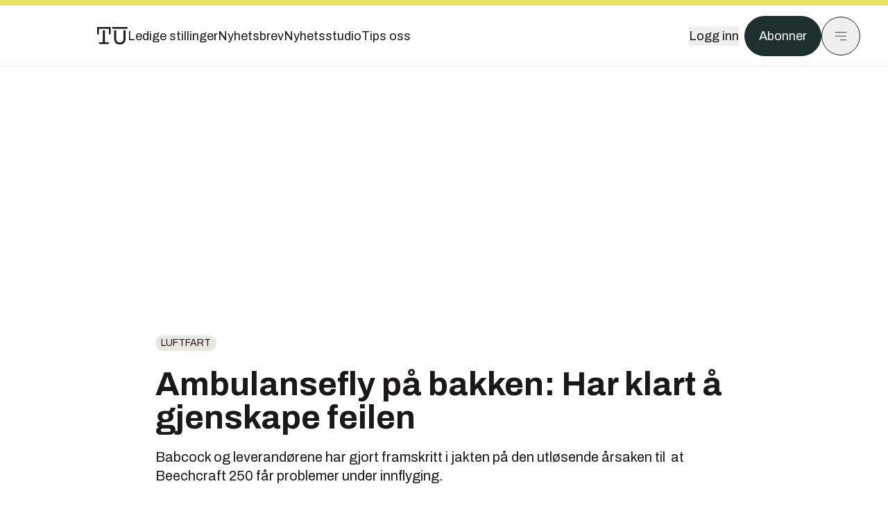

--- FILE ---
content_type: text/html; charset=utf-8
request_url: https://www.tu.no/artikler/ambulansefly-pa-bakken-har-klart-a-gjenskape-feilen/480642
body_size: 66431
content:
<!DOCTYPE html><html lang="no" class="__variable_4ead3b __variable_83925d __variable_988c8c __variable_8a1c07"><head><meta charSet="utf-8"/><meta name="viewport" content="width=device-width, initial-scale=1"/><link rel="preload" as="image" imageSrcSet="https://images.gfx.no/1000x/2505/2505982/sVsVnWo9A20.jpg 1x, https://images.gfx.no/2000x/2505/2505982/sVsVnWo9A20.jpg 2x"/><link rel="preload" as="image" href="https://cdn.sanity.io/images/u73k6zys/production/6e6d16c2d64564dedbfe01e0539e1f1d77f77495-7360x4912.jpg?w=400&amp;auto=format"/><link rel="stylesheet" href="https://assets.gfx.no/tu-frontend/_next/static/css/ad8b506686709ad1.css" data-precedence="next"/><link rel="stylesheet" href="https://assets.gfx.no/tu-frontend/_next/static/css/2402177b662d0ec0.css" data-precedence="next"/><link rel="stylesheet" href="https://assets.gfx.no/tu-frontend/_next/static/css/67a4a1ba065fdc53.css" data-precedence="next"/><link rel="preload" as="script" fetchPriority="low" href="https://assets.gfx.no/tu-frontend/_next/static/chunks/webpack-c116125f21494521.js"/><script src="https://assets.gfx.no/tu-frontend/_next/static/chunks/87c73c54-e2916cb38764b201.js" async=""></script><script src="https://assets.gfx.no/tu-frontend/_next/static/chunks/8497-e0690acc48da5c43.js" async=""></script><script src="https://assets.gfx.no/tu-frontend/_next/static/chunks/main-app-1659aaff346544a7.js" async=""></script><script src="https://assets.gfx.no/tu-frontend/_next/static/chunks/85582243-4d9cf01885001990.js" async=""></script><script src="https://assets.gfx.no/tu-frontend/_next/static/chunks/4b19d7e0-843f2ec21c98a904.js" async=""></script><script src="https://assets.gfx.no/tu-frontend/_next/static/chunks/0a3fd8ab-147aaef64b786a17.js" async=""></script><script src="https://assets.gfx.no/tu-frontend/_next/static/chunks/6078-22c1e13e246713ba.js" async=""></script><script src="https://assets.gfx.no/tu-frontend/_next/static/chunks/5900-3e989345b39c37fc.js" async=""></script><script src="https://assets.gfx.no/tu-frontend/_next/static/chunks/133-66620f5565f76f04.js" async=""></script><script src="https://assets.gfx.no/tu-frontend/_next/static/chunks/7312-740f45811563dd4d.js" async=""></script><script src="https://assets.gfx.no/tu-frontend/_next/static/chunks/2092-6bbbba2a65792c26.js" async=""></script><script src="https://assets.gfx.no/tu-frontend/_next/static/chunks/2950-f43597bc9c0d7fb7.js" async=""></script><script src="https://assets.gfx.no/tu-frontend/_next/static/chunks/6137-12d1df882f947966.js" async=""></script><script src="https://assets.gfx.no/tu-frontend/_next/static/chunks/2639-1f3ef561bf46f5ad.js" async=""></script><script src="https://assets.gfx.no/tu-frontend/_next/static/chunks/8727-6eee6b04a0560a1e.js" async=""></script><script src="https://assets.gfx.no/tu-frontend/_next/static/chunks/7376-0d26598295935113.js" async=""></script><script src="https://assets.gfx.no/tu-frontend/_next/static/chunks/718-5c627c121122980d.js" async=""></script><script src="https://assets.gfx.no/tu-frontend/_next/static/chunks/1965-83ada154e1a4bdb1.js" async=""></script><script src="https://assets.gfx.no/tu-frontend/_next/static/chunks/7114-27f106f4980586ac.js" async=""></script><script src="https://assets.gfx.no/tu-frontend/_next/static/chunks/987-8d52f7615b593276.js" async=""></script><script src="https://assets.gfx.no/tu-frontend/_next/static/chunks/6807-859aeb7735a8ca27.js" async=""></script><script src="https://assets.gfx.no/tu-frontend/_next/static/chunks/4610-b23ba8e967376681.js" async=""></script><script src="https://assets.gfx.no/tu-frontend/_next/static/chunks/1847-aa34194dcb52571c.js" async=""></script><script src="https://assets.gfx.no/tu-frontend/_next/static/chunks/8006-d03f7a47aad3e55e.js" async=""></script><script src="https://assets.gfx.no/tu-frontend/_next/static/chunks/2329-e2fd01b12f48ad44.js" async=""></script><script src="https://assets.gfx.no/tu-frontend/_next/static/chunks/6059-f4709b50bbd0e5c4.js" async=""></script><script src="https://assets.gfx.no/tu-frontend/_next/static/chunks/4253-58af3a08ef3873f8.js" async=""></script><script src="https://assets.gfx.no/tu-frontend/_next/static/chunks/4433-edf746883da1940d.js" async=""></script><script src="https://assets.gfx.no/tu-frontend/_next/static/chunks/5060-f043edf2eefe0eef.js" async=""></script><script src="https://assets.gfx.no/tu-frontend/_next/static/chunks/app/(main)/(editorial)/artikler/%5Bslug%5D/%5Bid%5D/page-6692411c578a4932.js" async=""></script><script src="https://assets.gfx.no/tu-frontend/_next/static/chunks/app/(main)/layout-c01a0e460496b784.js" async=""></script><script src="https://assets.gfx.no/tu-frontend/_next/static/chunks/app/(special)/layout-402418995f10c71f.js" async=""></script><script src="https://assets.gfx.no/tu-frontend/_next/static/chunks/app/(main)/not-found-e8d9a847231f9e97.js" async=""></script><script id="ebx" async="" src="https://applets.ebxcdn.com/ebx.js"></script><link rel="preload" href="https://cmp.tu.no/unified/wrapperMessagingWithoutDetection.js" as="script"/><link rel="preload" href="https://securepubads.g.doubleclick.net/tag/js/gpt.js" as="script"/><link rel="preload" href="https://code.piano.io/api/tinypass.min.js" as="script"/><link rel="preload" href="https://cdn.cxense.com/cx.js" as="script"/><link rel="preload" href="https://tag.aticdn.net/piano-analytics.js" as="script"/><meta name="next-size-adjust" content=""/><meta name="theme-color" content="#2b2b2b"/><title>Ambulansefly på bakken: Har klart å gjenskape feilen | Tu.no</title><meta name="description" content="Babcock og leverandørene har gjort framskritt i jakten på den utløsende årsaken til  at Beechcraft 250 får problemer under innflyging."/><link rel="manifest" href="/_neste/manifest.json"/><meta name="keywords" content="luftfart"/><meta name="robots" content="max-image-preview:large"/><meta name="cXenseParse:taxonomy" content="luftfart"/><meta name="cXenseParse:title" content="Ambulansefly på bakken: Har klart å gjenskape feilen"/><meta name="cXenseParse:articleid" content="480642"/><meta name="cXenseParse:tum-articleType" content="Nyhet"/><meta name="cXenseParse:tum-headline" content="Ambulansefly på bakken: Har klart å gjenskape feilen"/><meta name="cXenseParse:tum-subHeadline" content="NYE AMBULANSEFLY"/><meta property="og:title" content="Ambulansefly på bakken: Har klart å gjenskape feilen"/><meta property="og:description" content="Babcock og leverandørene har gjort framskritt i jakten på den utløsende årsaken til  at Beechcraft 250 får problemer under innflyging."/><meta property="og:url" content="https://www.tu.no/artikler/ambulansefly-pa-bakken-har-klart-a-gjenskape-feilen/480642"/><meta property="og:site_name" content="Tu.no"/><meta property="og:image" content="https://images.gfx.no/,1200x/2505/2505982/sVsVnWo9A20.jpg"/><meta property="og:image:width" content="1200"/><meta property="og:image:height" content="676"/><meta property="og:type" content="article"/><meta property="article:published_time" content="2019-12-09T11:43:00.000Z"/><meta property="article:author" content="Per Erlien Dalløkken"/><meta name="twitter:card" content="summary_large_image"/><meta name="twitter:title" content="Ambulansefly på bakken: Har klart å gjenskape feilen"/><meta name="twitter:description" content="Babcock og leverandørene har gjort framskritt i jakten på den utløsende årsaken til  at Beechcraft 250 får problemer under innflyging."/><meta name="twitter:image" content="https://images.gfx.no/1200x676/2505/2505982/sVsVnWo9A20.jpg"/><link rel="icon" href="/_neste/favicon.ico"/><link rel="apple-touch-icon" href="/_neste/apple-touch-icon.png"/><meta name="sentry-trace" content="55e855eca00f14e4da76c85f26e384b9-936578e0231be09e-0"/><meta name="baggage" content="sentry-environment=production,sentry-release=shff_MRLILJs9Tp9KaX12,sentry-public_key=6a4f838e122341449a6763d3be31652d,sentry-trace_id=55e855eca00f14e4da76c85f26e384b9,sentry-sampled=false"/><script src="https://assets.gfx.no/tu-frontend/_next/static/chunks/polyfills-42372ed130431b0a.js" noModule=""></script></head><body><div hidden=""><!--$--><!--/$--></div><script>((a,b,c,d,e,f,g,h)=>{let i=document.documentElement,j=["light","dark"];function k(b){var c;(Array.isArray(a)?a:[a]).forEach(a=>{let c="class"===a,d=c&&f?e.map(a=>f[a]||a):e;c?(i.classList.remove(...d),i.classList.add(f&&f[b]?f[b]:b)):i.setAttribute(a,b)}),c=b,h&&j.includes(c)&&(i.style.colorScheme=c)}if(d)k(d);else try{let a=localStorage.getItem(b)||c,d=g&&"system"===a?window.matchMedia("(prefers-color-scheme: dark)").matches?"dark":"light":a;k(d)}catch(a){}})("class","theme","system",null,["light","dark"],null,true,true)</script><script>(self.__next_s=self.__next_s||[]).push([0,{"children":"\n          'use strict'\n          function _typeof(t) {\n            return (_typeof =\n              'function' == typeof Symbol && 'symbol' == typeof Symbol.iterator\n              ? function (t) {\n                return typeof t\n              }\n              : function (t) {\n                return t && 'function' == typeof Symbol && t.constructor === Symbol && t !== Symbol.prototype\n                ? 'symbol'\n                : typeof t\n              })(t)\n            }\n            !(function () {\n              var t = function () {\n                var t,\n                e,\n                o = [],\n                n = window,\n                r = n\n                for (; r; ) {\n                  try {\n                    if (r.frames.__tcfapiLocator) {\n                      t = r\n                      break\n                    }\n                  } catch (t) {}\n                  if (r === n.top) break\n                  r = r.parent\n                }\n                t ||\n                (!(function t() {\n                  var e = n.document,\n                  o = !!n.frames.__tcfapiLocator\n                  if (!o)\n                  if (e.body) {\n                    var r = e.createElement('iframe')\n                    ;(r.style.cssText = 'display:none'), (r.name = '__tcfapiLocator'), e.body.appendChild(r)\n                  } else setTimeout(t, 5)\n                  return !o\n                })(),\n                (n.__tcfapi = function () {\n                  for (var t = arguments.length, n = new Array(t), r = 0; r < t; r++) n[r] = arguments[r]\n                  if (!n.length) return o\n                  'setGdprApplies' === n[0]\n                  ? n.length > 3 &&\n                  2 === parseInt(n[1], 10) &&\n                  'boolean' == typeof n[3] &&\n                  ((e = n[3]), 'function' == typeof n[2] && n[2]('set', !0))\n                  : 'ping' === n[0]\n                  ? 'function' == typeof n[2] && n[2]({ gdprApplies: e, cmpLoaded: !1, cmpStatus: 'stub' })\n                  : o.push(n)\n                }),\n                n.addEventListener(\n                  'message',\n                  function (t) {\n                    var e = 'string' == typeof t.data,\n                    o = {}\n                    if (e)\n                    try {\n                  o = JSON.parse(t.data)\n                } catch (t) {}\n                else o = t.data\n                var n = 'object' === _typeof(o) && null !== o ? o.__tcfapiCall : null\n                n &&\n                window.__tcfapi(\n                  n.command,\n                  n.version,\n                  function (o, r) {\n                    var a = { __tcfapiReturn: { returnValue: o, success: r, callId: n.callId } }\n                    t && t.source && t.source.postMessage && t.source.postMessage(e ? JSON.stringify(a) : a, '*')\n                  },\n                  n.parameter\n                  )\n                },\n                !1\n                ))\n              }\n              'undefined' != typeof module ? (module.exports = t) : t()\n            })()        \n            ","id":"sourcepoint-init"}])</script><script>(self.__next_s=self.__next_s||[]).push([0,{"children":"\n          window._sp_queue = []\n          window._sp_ = {\n            config: {\n              accountId: 1952,\n              baseEndpoint: 'https://cmp.tu.no',\n              propertyHref: 'https://www.tu.no',\n              \n              \n              \n              gdpr: {},\n              events: {},\n            },\n          }\n          ","id":"sourcepoint-config"}])</script><header class="relative w-full h-20 sm:h-24 z-[60] print:hidden"><div class="w-full fixed top-0 z-30 h-20 sm:h-24 border-t-8 border-t-site-brand-darker border-b border-b-brandNeutral-100 dark:border-b-brandStone-700 text-brandNeutral-900 dark:text-brandNeutral-100 bg-white dark:bg-brandNeutral-900"><nav class="fixed top-0 right-0 h-[100dvh] transform transition-transform duration-300 ease-in-out z-40 w-full sm:w-[500px] print:hidden mt-2 bg-site-brand dark:bg-brandStone-800 text-brandNeutral-900 dark:text-brandNeutral-100 translate-x-full"><div class="p-4 pb-10 lg:p-10 pt-0 mt-24 sm:mt-28 flex flex-col gap-10 overflow-y-auto no-scrollbar h-[calc(100dvh-6rem-0.5rem)] sm:h-[calc(100dvh-7rem-0.5rem)]"><form class="w-full" action="/sok"><div class="relative w-full"><input type="search" placeholder="Søk" class="w-full h-14 pl-4 pr-10 text-base border outline-none transition-colors mt-px border-black dark:border-brandNeutral-100 bg-site-brand dark:dark:bg-brandStone-800 text-brandNeutral-900 dark:text-brandNeutral-100 placeholder:text-brandNeutral-900 dark:placeholder:text-brandNeutral-100 hover:shadow-[0_0_0_1px_black] dark:hover:shadow-[0_0_0_1px_#E9E7E0] focus:shadow-[0_0_0_1px_black] dark:focus:shadow-[0_0_0_1px_#E9E7E0]" name="query"/><button type="submit" title="Søk" class="absolute inset-y-0 right-3 flex items-center justify-center"><svg class="w-6 h-6"><use href="/_next/static/svg-assets/sprite.62b548cb69b6977dc9ebc70fd7d8699d.svg#magnifying-glass"></use></svg></button><input type="hidden" name="sortBy" value="date"/></div></form><div class="flex xl:hidden flex-col gap-6 text-xl font-light"><a href="https://tekjobb.no/?utm_source=tu.no&amp;utm_medium=menu" class="hover:underline"><span class="relative inline-block">Ledige stillinger</span></a><a href="https://abonnement.tumedia.no/nyhetsbrev?utm_source=tu.no&amp;utm_medium=menu" class="hover:underline"><span class="relative inline-block">Nyhetsbrev</span></a><a class="hover:underline" href="/nyhetsstudio"><span class="relative inline-block">Nyhetsstudio</span></a><a class="hover:underline" href="mailto:nettdesk@tu.no"><span class="relative inline-block">Tips oss</span></a></div><div class="border-t border-brandNeutral-900 dark:border-brandNeutral-100" data-orientation="vertical"><div data-state="closed" data-orientation="vertical" class="border-b border-brandNeutral-900 dark:border-brandNeutral-100"><h3 data-orientation="vertical" data-state="closed" class="flex"><button type="button" aria-controls="radix-_R_9h6braivb_" aria-expanded="false" data-state="closed" data-orientation="vertical" id="radix-_R_1h6braivb_" class="flex flex-1 items-center justify-between py-4 font-medium transition-all hover:underline [&amp;[data-state=open]&gt;svg]:rotate-180 font-mono text-xs" data-radix-collection-item="">Nyheter<svg xmlns="http://www.w3.org/2000/svg" width="24" height="24" viewBox="0 0 24 24" fill="none" stroke="currentColor" stroke-width="2" stroke-linecap="round" stroke-linejoin="round" class="lucide lucide-chevron-down h-4 w-4 shrink-0 transition-transform duration-200"><path d="m6 9 6 6 6-6"></path></svg></button></h3><div data-state="closed" id="radix-_R_9h6braivb_" hidden="" role="region" aria-labelledby="radix-_R_1h6braivb_" data-orientation="vertical" class="overflow-hidden text-sm transition-all data-[state=closed]:animate-accordion-up data-[state=open]:animate-accordion-down" style="--radix-accordion-content-height:var(--radix-collapsible-content-height);--radix-accordion-content-width:var(--radix-collapsible-content-width)"></div></div><div data-state="closed" data-orientation="vertical" class="border-b border-brandNeutral-900 dark:border-brandNeutral-100"><h3 data-orientation="vertical" data-state="closed" class="flex"><button type="button" aria-controls="radix-_R_ah6braivb_" aria-expanded="false" data-state="closed" data-orientation="vertical" id="radix-_R_2h6braivb_" class="flex flex-1 items-center justify-between py-4 font-medium transition-all hover:underline [&amp;[data-state=open]&gt;svg]:rotate-180 font-mono text-xs" data-radix-collection-item="">Meninger<svg xmlns="http://www.w3.org/2000/svg" width="24" height="24" viewBox="0 0 24 24" fill="none" stroke="currentColor" stroke-width="2" stroke-linecap="round" stroke-linejoin="round" class="lucide lucide-chevron-down h-4 w-4 shrink-0 transition-transform duration-200"><path d="m6 9 6 6 6-6"></path></svg></button></h3><div data-state="closed" id="radix-_R_ah6braivb_" hidden="" role="region" aria-labelledby="radix-_R_2h6braivb_" data-orientation="vertical" class="overflow-hidden text-sm transition-all data-[state=closed]:animate-accordion-up data-[state=open]:animate-accordion-down" style="--radix-accordion-content-height:var(--radix-collapsible-content-height);--radix-accordion-content-width:var(--radix-collapsible-content-width)"></div></div><div data-state="closed" data-orientation="vertical" class="border-b border-brandNeutral-900 dark:border-brandNeutral-100"><h3 data-orientation="vertical" data-state="closed" class="flex"><button type="button" aria-controls="radix-_R_bh6braivb_" aria-expanded="false" data-state="closed" data-orientation="vertical" id="radix-_R_3h6braivb_" class="flex flex-1 items-center justify-between py-4 font-medium transition-all hover:underline [&amp;[data-state=open]&gt;svg]:rotate-180 font-mono text-xs" data-radix-collection-item="">Tjenester<svg xmlns="http://www.w3.org/2000/svg" width="24" height="24" viewBox="0 0 24 24" fill="none" stroke="currentColor" stroke-width="2" stroke-linecap="round" stroke-linejoin="round" class="lucide lucide-chevron-down h-4 w-4 shrink-0 transition-transform duration-200"><path d="m6 9 6 6 6-6"></path></svg></button></h3><div data-state="closed" id="radix-_R_bh6braivb_" hidden="" role="region" aria-labelledby="radix-_R_3h6braivb_" data-orientation="vertical" class="overflow-hidden text-sm transition-all data-[state=closed]:animate-accordion-up data-[state=open]:animate-accordion-down" style="--radix-accordion-content-height:var(--radix-collapsible-content-height);--radix-accordion-content-width:var(--radix-collapsible-content-width)"></div></div><div data-state="closed" data-orientation="vertical" class="border-b border-brandNeutral-900 dark:border-brandNeutral-100"><h3 data-orientation="vertical" data-state="closed" class="flex"><button type="button" aria-controls="radix-_R_ch6braivb_" aria-expanded="false" data-state="closed" data-orientation="vertical" id="radix-_R_4h6braivb_" class="flex flex-1 items-center justify-between py-4 font-medium transition-all hover:underline [&amp;[data-state=open]&gt;svg]:rotate-180 font-mono text-xs" data-radix-collection-item="">Info og kontakt<svg xmlns="http://www.w3.org/2000/svg" width="24" height="24" viewBox="0 0 24 24" fill="none" stroke="currentColor" stroke-width="2" stroke-linecap="round" stroke-linejoin="round" class="lucide lucide-chevron-down h-4 w-4 shrink-0 transition-transform duration-200"><path d="m6 9 6 6 6-6"></path></svg></button></h3><div data-state="closed" id="radix-_R_ch6braivb_" hidden="" role="region" aria-labelledby="radix-_R_4h6braivb_" data-orientation="vertical" class="overflow-hidden text-sm transition-all data-[state=closed]:animate-accordion-up data-[state=open]:animate-accordion-down" style="--radix-accordion-content-height:var(--radix-collapsible-content-height);--radix-accordion-content-width:var(--radix-collapsible-content-width)"></div></div></div></div></nav><div class="absolute top-0 left-0 w-full"><div class="[@media(max-width:1032px)]:px-4 px-0 py-4 flex items-center mx-auto max-w-body-outer h-18 sm:h-22 sm:text-lg gap-16"><div class="z-40"><a aria-label="Gå til forsiden" href="/"><div><svg class="w-[44px] h-[32px]"><use href="/_next/static/svg-assets/sprite.62b548cb69b6977dc9ebc70fd7d8699d.svg#tu-logo"></use></svg></div></a></div><div class="h-8 gap-8 hidden xl:flex flex-wrap items-center"><a href="https://tekjobb.no/?utm_source=tu.no&amp;utm_medium=header" class="hover:underline relative inline-block"><span>Ledige stillinger</span></a><a href="https://abonnement.tumedia.no/nyhetsbrev?utm_source=tu.no&amp;utm_medium=header" class="hover:underline relative inline-block"><span>Nyhetsbrev</span></a><a href="/nyhetsstudio" class="hover:underline relative inline-block"><span>Nyhetsstudio</span></a><a href="mailto:nettdesk@tu.no" class="hover:underline relative inline-block"><span>Tips oss</span></a></div><div class="flex items-center gap-2 z-40 absolute right-4 lg:right-10"><button class="hover:underline mr-2" aria-label="Logg inn"><span>Logg inn</span></button><a href="https://abonnement.tumedia.no/bestill?utm_source=tu.no&amp;utm_medium=header&amp;redirectUri=https://www.tu.no/artikler/ambulansefly-pa-bakken-har-klart-a-gjenskape-feilen/480642" class="px-5 py-3 sm:py-3.5 text-white items-center text-sm sm:text-lg rounded-full transition-all border bg-brandTeal-900 border-brandTeal-900 hover:bg-transparent hover:text-brandNeutral-900 hover:border-brandNeutral-900 dark:bg-brandTeal-700 dark:border-brandTeal-700 dark:hover:text-white dark:hover:border-white">Abonner</a><button class="w-11 h-11 sm:w-14 sm:h-14 flex items-center justify-center rounded-full border border-solid border-brandNeutral-900 dark:border-brandNeutral-100" aria-label="Meny"><svg class="w-5 h-5"><use href="/_next/static/svg-assets/sprite.62b548cb69b6977dc9ebc70fd7d8699d.svg#menu"></use></svg></button></div></div></div></div></header><main class="bg-white dark:bg-brandNeutral-900 pb-6"><div class="max-w-body-outer mx-auto relative text-lg leading-normal"><div class="page-ad mt-0 pt-4 hidden lg:flex lg:h-[320px]"> <div class="banner-inset"><div class="banner-wrapper"><div class="banner-content" id="brandBoardTop"></div></div></div></div><div class="relative"><div class="absolute -left-6 top-0 h-full -translate-x-full z-20"><div class="sticky right-0 top-24"><div class="page-ad hidden 2xl:flex"> <div class="banner-inset"><div class="banner-wrapper"><div class="banner-content" id="skyscraperLeft"></div></div></div></div><div class="page-ad hidden 2xl:flex"> <div class="banner-inset"><div class="banner-wrapper"><div class="banner-content" id="netBoardLeft"></div></div></div></div></div></div><div class="absolute -right-6 top-0 h-full translate-x-full z-20"><div class="sticky left-0 top-24"><div class="page-ad hidden 2xl:flex mt-4"> <div class="banner-inset"><div class="banner-wrapper"><div class="banner-content" id="skyscraperRight"></div></div></div></div><div class="page-ad hidden 2xl:flex mt-4"> <div class="banner-inset"><div class="banner-wrapper"><div class="banner-content" id="netBoardRight"></div></div></div></div></div></div><div class="pb-8 px-4 md:px-0 relative"><div class="text-left text-pretty break-words max-w-lead mx-auto mb-10 pt-12 relative"><a class="inline-block uppercase px-2 py-1 rounded-full text-sm leading-none hover:underline whitespace-nowrap text-brandNeutral-900 bg-brandNeutral-100 dark:bg-brandStone-300 mb-6" href="/emne/luftfart">luftfart</a><h1 class="text-3.25xl sm:text-5xl leading-[1.1] mb-5 font-bold">Ambulansefly på bakken: Har klart å gjenskape feilen</h1><p class="text-xl leading-snug mb-8">Babcock og leverandørene har gjort framskritt i jakten på den utløsende årsaken til  at Beechcraft 250 får problemer under innflyging.</p></div><div class="relative z-10 mb-6"><div id="topImage" class="-mx-4 md:mx-0"><img class="max-h-[inherit] " src="https://images.gfx.no/1000x/2505/2505982/sVsVnWo9A20.jpg" srcSet="https://images.gfx.no/1000x/2505/2505982/sVsVnWo9A20.jpg 1x, https://images.gfx.no/2000x/2505/2505982/sVsVnWo9A20.jpg 2x" alt="To Beech 250 ambulansefly utenfor hangaren til Babcock i Tromsø." loading="eager"/></div><figcaption class="text-sm mt-2 font-sans text-brandStone-600 dark:text-brandStone-300"><span>To Beech 250 ambulansefly utenfor hangaren til Babcock i Tromsø.</span> <!-- -->Rune Stoltz Bertinussen</figcaption></div><div class="max-w-body text-sm mx-auto mb-6 pb-6 border-b border-b-brandNeutral-900 dark:border-b-brandNeutral-100"><div class="flex gap-x-3 "><div class="relative"><div><button class="inline-flex items-center justify-center gap-2 rounded-full text-sm font-sans ring-offset-white transition-colors focus-visible:outline-none focus-visible:ring-2 focus-visible:ring-neutral-950 focus-visible:ring-offset-2 disabled:pointer-events-none disabled:opacity-50 [&amp;_svg]:pointer-events-none [&amp;_svg]:shrink-0 dark:ring-offset-neutral-950 dark:focus-visible:ring-neutral-300 border border-solid border-brandNeutral-900 bg-transparent text-brandNeutral-900 hover:bg-site-brand-darker dark:bg-brandNeutral-900 dark:text-white dark:border-brandNeutral-100 dark:hover:border-brandNeutral-900 dark:hover:text-brandNeutral-900 py-3 px-4"><svg class="w-4 h-4" stroke-width="1.5"><use href="/_next/static/svg-assets/sprite.62b548cb69b6977dc9ebc70fd7d8699d.svg#share"></use></svg> <span class="mt-0.5">Del</span></button></div><input type="text" class="h-[1px] w-[1px] absolute z-10 top-0 opacity-0"/></div><a href="#comments-480642"><button class="inline-flex items-center justify-center gap-2 rounded-full text-sm font-sans ring-offset-white transition-colors focus-visible:outline-none focus-visible:ring-2 focus-visible:ring-neutral-950 focus-visible:ring-offset-2 disabled:pointer-events-none disabled:opacity-50 [&amp;_svg]:pointer-events-none [&amp;_svg]:shrink-0 dark:ring-offset-neutral-950 dark:focus-visible:ring-neutral-300 border border-solid border-brandNeutral-900 bg-transparent text-brandNeutral-900 hover:bg-site-brand-darker dark:bg-brandNeutral-900 dark:text-white dark:border-brandNeutral-100 dark:hover:border-brandNeutral-900 dark:hover:text-brandNeutral-900 py-3 px-4"><svg class="w-4 h-4" stroke-width="1.5"><use href="/_next/static/svg-assets/sprite.62b548cb69b6977dc9ebc70fd7d8699d.svg#debate"></use></svg>Kommenter</button></a></div><div class="flex justify-center mt-6 font-bold flex-col"><div class="flex items-center mb-4"><a href="/forfattere/272524" class="block w-8 h-8 rounded-full mr-2 overflow-hidden"><img width="32" height="32" class=" " src="https://images.gfx.no/32x32/1818/1818139/13.jpg" srcSet="https://images.gfx.no/32x32/1818/1818139/13.jpg 1x, https://images.gfx.no/64x64/1818/1818139/13.jpg 2x" alt="Per Erlien Dalløkken" loading="lazy"/></a><a href="/forfattere/272524"><span class="hover:underline mr-1">Per Erlien Dalløkken</span></a><span class="font-normal">–  Journalist</span></div></div><div>9. des. 2019 - 12:43 </div></div><div class="page-ad flex md:!hidden"> <div class="banner-inset"><div class="banner-wrapper"><div class="banner-content" id="brandBoardTopMobile"></div></div></div></div><div id="article-wrapper-480642"><div class="mx-auto "><div class="max-w-body mx-auto"></div><div class="article article-wrapper"><p>En teknisk feil som kommer og går og er vanskelig å gjenskape. Det er utfordringa som Babcock Scandinavian AirAmbulance (BSAA) står overfor sammen med produsent og underleverandører.</p><p>De jobber med å komme til bunns i noen uregelmessigheter som har oppstått under innflyging med fire av deres Beechcraft King Air 250, som er satt på bakken av sikkerhetshensyn.</p><h2 class="mb-6">Har klart å gjenskape problemet</h2><p>Slik BSAA har presentert uregelmessighetene, er det en vridning i flyet som varer noen sekunder. Problemområdet er pekt ut til å være i komponentene mellom motor og propell.</p><div class="clear-both"><div class="page-ad"> <div class="banner-inset"><div class="banner-wrapper"><div class="banner-content" id="netBoard-3"></div></div></div></div></div><p>Etter det Teknisk Ukeblad får opplyst, er det på verifikasjonsflyginger den siste tida lyktes å framprovosere den samme oppførselen fra motor og propeller som har vært problemet.</p><p>Sjef for flyoperasjoner i Babcock, Hans Skog-Andersen, sier BSAA ønsker å gjøre flere grundige og systematiske undersøkelser sammen med underleverandørene før han vil gå mer i detalj om hva de tekniske undersøkelsene og verifikasjonsflygningene har avdekket.</p><p>Men han bekrefter at de har gjort framgang og har en bedre forståelse av problematikken og hva som kan være den utløsende årsaken («root cause»).</p><div class="mb-6"><div class="w-full sm:w-1/2 mx-auto clear-both sm:float-right sm:pl-4"><img width="332" class=" cursor-pointer w-full sm:w-auto" src="https://images.gfx.no/332x/2505/2505992/ee354320-09f7-4643-b7c4-ac8fb006ea9f.jpg" srcSet="https://images.gfx.no/332x/2505/2505992/ee354320-09f7-4643-b7c4-ac8fb006ea9f.jpg 1x, https://images.gfx.no/664x/2505/2505992/ee354320-09f7-4643-b7c4-ac8fb006ea9f.jpg 2x" alt="Avising på et av BSAAs ti B250-fly. Foto:  Babcock" loading="lazy"/><figcaption class="text-sm mt-2 font-sans text-brandStone-600 dark:text-brandStone-300"><span>Avising på et av BSAAs ti B250-fly. Foto:  Babcock</span> </figcaption></div></div><p>– Overgangen mellom propell og motor er en kompleks installasjon, og dette er et nitid arbeid. Vi er veldig lei oss for situasjonen som har oppstått og alle som berøres av dette, men vi er nødt til å sette flysikkerheten foran andre hensyn, sier Skog-Andersen som presiserer at det ikke er feil på motorene - de fungerer som de skal.</p><h2 class="mb-6">Ikke feil på motor</h2><p>PT-6A-52-motorene har ikke elektronisk motorstyring (fadec), og det er et mekanisk system som styres manuelt ved pådrag og endring av bladvinkel på propellene. Noen av flygerne har så vidt merket vridningen, mens andre har hatt noe mer markant vridning, tilsvarende det man kan oppleve ved flyging i turbulent luft.</p><div class="my-6 clear-both"><div class="max-w-body-outer ad-wrapper"><div class="inner"><span class="ad-label flex justify-center pb-1 text-xs uppercase">Artikkelen fortsetter etter annonsen</span><a href="/brandstory/krohne/brandstory-ultralyd-mengdemalinger-gjor-susen-for-kjop-og-salg-av-hydrogen-og-co2/564955?utm_source=tu.no&amp;utm_medium=articles_inline&amp;utm_content=brandstory" target="_parent" class="!no-underline text-site-color-black"><div><div class="flex bg-white flex-col relative group border-default"><div class="flex justify-between h-12 nativeAdDatas-center items-center px-2 sm:px-4"><div class="group-hover:underline no-underline text-lg uppercase font-bold">annonse</div><div class="p-1 justify-end"><div class="h-10 m-auto relative flex items-center justify-end max-w-[80px]"><img class="max-h-[inherit] max-h-full" src="https://images.gfx.no/80x/2869/2869324/KROHNE_Logo-blue_RGB_89px-high.png" srcSet="https://images.gfx.no/80x/2869/2869324/KROHNE_Logo-blue_RGB_89px-high.png 1x, https://images.gfx.no/160x/2869/2869324/KROHNE_Logo-blue_RGB_89px-high.png 2x" alt="Krohne " loading="lazy"/></div></div></div><div class="w-full relative"><div class="overflow-hidden photo "><img src="https://images.gfx.no/cx0,cy345,cw3019,ch1006,2000x/2901/2901724/GFMW%25202025%2520-%2520gruppebilde.jpg" alt="" width="1000" height="333" loading="lazy" class="transition-transform duration-700 ease-in-out group-hover:scale-[1.02] will-change-transform"/></div></div><div class="group-hover:underline no-underline mt-2 mb-3 mx-2 md:m-3"><div class="font-bold text-2xl">Ultralyd mengdemålinger gjør susen for kjøp og salg av hydrogen og CO2</div></div></div></div></a></div></div></div><p>I alle tilfellene har dette pågått noen få sekunder og gått så fort at flygerne rekker ikke å observere så mye. Dette har oppstått både i relativt stor høyde tidlig i innflyginga, mens andre tilfeller har skjedd senere i innflygingsfasen.</p><p>– Alle hendelsene er rapportert i vårt system og videresendt Luftfartstilsynet. Datautskriftene fra alle flygningene viser at det ikke er noe unormalt med selve motorene eller drivstofftilførselen, opplyser Skog-Andersen.</p><p>Gjennom såkalte verifikasjonsflygninger kan de simulere over ti innflyginger per tur, og det har handlet om å prøve å gjenskape disse situasjonene.</p><div class="bg-brandNeutral-100 p-6 rounded-3xl font-sans mt-10 overflow-hidden dark:bg-brandStone-700 dark:text-brandNeutral-100 relative mb-6 max-w-body mx-auto max-h-64"><div class="mb-14"><div class="factbox">
<h3><strong>Beechcraft King Air 250</strong></h3>
<p>Vingespenn: 17,65 m</p>
<p>Lengde: 13,36 m</p>
<p>Høyde: 4,52 m</p>
<p>Motorer: 2 x Pratt &amp; Whitney Canada PT6A-52, 850 shp (634 kW)</p>
<p>Marsjhastighet: 310 knop (574 km/t)</p>
<p>Maksimal avgangsvekt: 5.670 kg</p>
<p>Maksimalhøyde: 35.000 fot</p>
<p>Maksimal rekkevidde: 1.720 nm (3.185 km)</p>
<p>Nyttevekt: 1.706 kg</p>
<p>Takeoff/landingsdistanse: 2.111/2.845 fot (643/867 m)</p>
</div></div><div class="absolute bottom-0 left-0 w-full h-32 pointer-events-none bg-gradient-to-b from-transparent to-brandNeutral-100 dark:bg-gradient-to-b dark:from-transparent dark:to-brandStone-700"><button class="inline-flex items-center justify-center gap-2 rounded-full text-sm font-sans ring-offset-white transition-colors focus-visible:outline-none focus-visible:ring-2 focus-visible:ring-neutral-950 focus-visible:ring-offset-2 disabled:pointer-events-none disabled:opacity-50 [&amp;_svg]:pointer-events-none [&amp;_svg]:shrink-0 dark:ring-offset-neutral-950 dark:focus-visible:ring-neutral-300 border border-solid border-brandNeutral-900 text-brandNeutral-900 hover:bg-site-brand-darker dark:text-white dark:border-brandNeutral-100 dark:hover:border-brandNeutral-900 dark:hover:text-brandNeutral-900 py-3 px-4 absolute pointer-events-auto left-6 bottom-6 bg-brandNeutral-100 dark:bg-brandStone-700">Vis mer</button></div></div><a class="group clear-both w-full !no-underline my-8 sm:my-12 bg-stone-50 dark:bg-brandStone-700 dark:text-brandNeutral-100 flex items-stretch flex-nowrap" href="/artikler/babcock-beklager-vet-ikke-nar-feilen-med-luftambulanseflyene-vil-vaere-lost/480632"><div class="flex-shrink-0 w-32 sm:w-48 min-h-32 h-auto relative overflow-hidden"><img class=" object-cover h-full w-full transition-transform duration-700 ease-in-out group-hover:scale-[1.05] will-change-transform" src="https://images.gfx.no/undefinedx/2505/2505782/VCWlanIT_YY.jpg" srcSet="https://images.gfx.no/undefinedx/2505/2505782/VCWlanIT_YY.jpg 1x, https://images.gfx.no/NaNx/2505/2505782/VCWlanIT_YY.jpg 2x" alt="Fem av de nye Beech B250-flyene til Babcock er tatt ut av tjeneste på grunn av tekniske problemer. Med seks operative fly betyr det at tjenesten nesten er halvert." loading="lazy"/></div><div class="flex-1 py-4 px-4 sm:px-5 flex flex-col justify-center"><div class="text-sm">Les også:</div><p class="group-hover:underline text-brandNeutral-900 dark:text-brandNeutral-100 mt-2 text-base sm:text-xl leading-5 sm:leading-6 font-bold">Babcock beklager – vet ikke når feilen med luftambulanseflyene vil være løst</p></div></a><h2 class="mb-6">Pålitelige komponenter</h2><p>Skog-Andersen beskriver fly og motorer som ekstremt robuste og velprøvde systemer.</p><p>– Pratt-motorene er noe av det beste som finnes på markedet, og har vist seg ekstremt pålitelige både i fly og helikoptre. Det samme gjelder overgangen til propellene, sier han. </p><div class="clear-both"><div class="page-ad"> <div class="banner-inset"><div class="banner-wrapper"><div class="banner-content" id="netBoard-18"></div></div></div></div></div><p>Flyprodusenten Textron Aviation, motorprodusenten Pratt &amp; Whitney Canada og propelleverandøren Raisbeck har vært involvert i feilsøkingsarbeidet siden august. Den siste tida har de også vært til stede med eksperter både i Tromsø og på Gardermoen.</p><p><strong>Beechcraft markedsfører disse flyene som King Air 250, mens de er sertifisert som B200GT. De ti norskregistrerte flyene rullet ut av fabrikken i Wichita i USA på rekke og rad og har serienumre fra 311 til 335.</strong></p><p><strong>Skog-Andersen er ikke kjent med om lignende tilfeller er rapportert i andre tilsvarende fly, annet enn at deres fly i Sverige aldri har hatt noen slike problemer.</strong></p><h2 class="mb-6">Flere feil</h2><p>I en bekymringsmelding som Norsk Flygerforbund sendte til Luftfartstilsynet mandag, og som <a href="https://www.vg.no/nyheter/innenriks/i/dOQVy1/flygerforbundet-maa-vurdere-aa-sette-alle-ambulanseflyene-paa-bakken?utm_source=vgfront&amp;utm_content=row-1">VG</a> refererer til, kommer det fram at flygerne også har rapportert om andre tekniske problemer med de nye flyene. </p><p>Her refereres det til feil på antikollisjonsutstyr som TCAS («Traffic collision avoidance system») og systemet som varsler når flyet er for lavt (TAWS «Terrain awareness and warning system»). </p><p class="_3Lrvz _1Q79c">Flygerforbundet mener derfor at tilsynet bør vurdere å sette alle ambulanseflyene på bakken for å finne feilkilden.</p><p class="_3Lrvz _1Q79c">– Dette er nye fly, med motorbortfall i en kritisk fase av flygingen i 15 tilfeller på fem fly i løpet av én periode. Feilene har oppstått uavhengig av hverandre, og dermed mener vi at de må vurdere om dette gjelder samtlige fly, ikke bare de fem individene, sier forbundsleder Yngve Carlsen til VG.</p><div class="clear-both"><div class="page-ad"> <div class="banner-inset"><div class="banner-wrapper"><div class="banner-content" id="netBoard-26"></div></div></div></div></div><a class="group clear-both w-full !no-underline my-8 sm:my-12 bg-stone-50 dark:bg-brandStone-700 dark:text-brandNeutral-100 flex items-stretch flex-nowrap" href="/artikler/fem-ambulansefly-satt-pa-bakken/480626"><div class="flex-shrink-0 w-32 sm:w-48 min-h-32 h-auto relative overflow-hidden"><img class=" object-cover h-full w-full transition-transform duration-700 ease-in-out group-hover:scale-[1.05] will-change-transform" src="https://images.gfx.no/undefinedx/2505/2505711/tdc92cbf.jpg" srcSet="https://images.gfx.no/undefinedx/2505/2505711/tdc92cbf.jpg 1x, https://images.gfx.no/NaNx/2505/2505711/tdc92cbf.jpg 2x" alt="tdc92cbf" loading="lazy"/></div><div class="flex-1 py-4 px-4 sm:px-5 flex flex-col justify-center"><div class="text-sm">Les også:</div><p class="group-hover:underline text-brandNeutral-900 dark:text-brandNeutral-100 mt-2 text-base sm:text-xl leading-5 sm:leading-6 font-bold">Fem ambulansefly satt på bakken</p></div></a><h2 class="mb-6">Mer moderne</h2><p>Sammenlignet med B200 King Air-flyene som tidligere ble benyttet i Norge, har de nye B250-flyene blant annet noe mer effektive motorer og en mer moderne glasscockpit og avionikk.</p><p>Luftambulansetjenesten <a href="https://www.tu.no/artikler/klassisk-privatjet-skal-brukes-som-ambulanse-i-norge/395813">har tidligere trukket fram</a> at flyene har et bedre og mer presist system for satellittbaserte instrumentinnflygninger. Flyene utrustes for såkalt ILS CAT II-innflyging, som vil gjøre dem bedre i stand til for eksempel å operere i tåke på Gardermoen. </p><p>Avionikken består også av såkalt «synthetic vision» som gir flygerne en tredimensjonal gjenskaping av terreng og hindringer på en skjerm i cockpit, noe som bidrar til bedre situasjonsforståelse.</p><p>Flyene har datakommunikasjon for raskere overføring av pasientdata mellom fly og sykehus og oppgradert medisinsk innredning. Innvendig er kabinen på King Air 250-flyene 5,08 meter lang, 1,37 m bred og 1,45 meter høy. Flyene har to fullverdige båreplasser og tre seter i kabinen.</p><div class="mb-6"><div class="w-full sm:w-1/2 mx-auto clear-both sm:float-right sm:pl-4"><img width="332" class=" cursor-pointer w-full sm:w-auto" src="https://images.gfx.no/332x/2048/2048402/123.jpg" srcSet="https://images.gfx.no/332x/2048/2048402/123.jpg 1x, https://images.gfx.no/664x/2048/2048402/123.jpg 2x" alt="Inne i B250-cockpiten. Foto:  Textron Aviation" loading="lazy"/><figcaption class="text-sm mt-2 font-sans text-brandStone-600 dark:text-brandStone-300"><span>Inne i B250-cockpiten. Foto:  Textron Aviation</span> </figcaption></div></div><p>Med to ekstra og identiske fly hentet inn fra søsterselskapet i Sverige, har BSAA i dag åtte B250 i drift, pluss to i backup, samt et Cessna Citation Latitude. Det er på nivå med det som er definert som krav til Luftambulansetjenesten.</p><div class="clear-both"><div class="page-ad"> <div class="banner-inset"><div class="banner-wrapper"><div class="banner-content" id="netBoard-34"></div></div></div></div></div><h2 class="mb-6">Mener staten må overta</h2><p>– Babcock overtok ansvaret for å fly tjenestens fly 1. juli. Selskapet har vært gjennom en periode med gjentagende tekniske feil på de nye flyene. Dette har svekket beredskapen og gjort planlegging av oppdrag krevende, skriver Luftambulansetjenesten i sin <a href="http://www.luftambulanse.no/ambulansefly-p%C3%A5-beredskap-status-i-dag">statusrapport</a> mandag.</p><p>Ifølge NTB mener både Senterpartiet og Arbeiderpartiet at staten må overta tjenesten som følge av de tekniske problemene og legger fram forslag i Stortinget om dette.</p><p>Sp vil i tillegg ha uavhengig gransking av hele prosessen med luftambulanseflyanbudet og operatørbyttet, mens Ap foreslår at staten må ta over driften på sikt og at regjeringen må trygge beredskapen i nord inntil det skjer.</p><a class="group clear-both w-full !no-underline my-8 sm:my-12 bg-stone-50 dark:bg-brandStone-700 dark:text-brandNeutral-100 flex items-stretch flex-nowrap" href="/artikler/fire-jetfly-er-na-satt-inn-i-overgangen-til-den-nye-ambulansetjenesten/468896"><div class="flex-shrink-0 w-32 sm:w-48 min-h-32 h-auto relative overflow-hidden"><img class=" object-cover h-full w-full transition-transform duration-700 ease-in-out group-hover:scale-[1.05] will-change-transform" src="https://images.gfx.no/undefinedx/2446/2446551/60011002_824172084632166_7623918192825466880_o.png" srcSet="https://images.gfx.no/undefinedx/2446/2446551/60011002_824172084632166_7623918192825466880_o.png 1x, https://images.gfx.no/NaNx/2446/2446551/60011002_824172084632166_7623918192825466880_o.png 2x" alt="Cessna Citation Latitude fra Babcock SAA som nå er operativ på Gardermoen." loading="lazy"/></div><div class="flex-1 py-4 px-4 sm:px-5 flex flex-col justify-center"><div class="text-sm">Les også:</div><p class="group-hover:underline text-brandNeutral-900 dark:text-brandNeutral-100 mt-2 text-base sm:text-xl leading-5 sm:leading-6 font-bold">Fire jetfly er nå satt inn i overgangen til den nye ambulansetjenesten</p></div></a></div></div></div><div class="max-w-body mx-auto"><div class="border-t border-brandNeutral-900 dark:border-brandStone-300 pt-6 my-6 max-w-body mx-auto"><div class="flex flex-wrap gap-2"><a class="inline-block uppercase px-2 py-1 rounded-full text-sm leading-none hover:underline whitespace-nowrap text-brandNeutral-900 bg-brandNeutral-100 dark:bg-brandStone-300" href="/emne/luftfart">luftfart</a></div></div><div class="flex gap-x-3 mt-5"><div class="relative"><div><button class="inline-flex items-center justify-center gap-2 rounded-full text-sm font-sans ring-offset-white transition-colors focus-visible:outline-none focus-visible:ring-2 focus-visible:ring-neutral-950 focus-visible:ring-offset-2 disabled:pointer-events-none disabled:opacity-50 [&amp;_svg]:pointer-events-none [&amp;_svg]:shrink-0 dark:ring-offset-neutral-950 dark:focus-visible:ring-neutral-300 border border-solid border-brandNeutral-900 bg-transparent text-brandNeutral-900 hover:bg-site-brand-darker dark:bg-brandNeutral-900 dark:text-white dark:border-brandNeutral-100 dark:hover:border-brandNeutral-900 dark:hover:text-brandNeutral-900 py-3 px-4"><svg class="w-4 h-4" stroke-width="1.5"><use href="/_next/static/svg-assets/sprite.62b548cb69b6977dc9ebc70fd7d8699d.svg#share"></use></svg> <span class="mt-0.5">Del</span></button></div><input type="text" class="h-[1px] w-[1px] absolute z-10 top-0 opacity-0"/></div></div><div class="max-w-body mx-auto my-6" id="comments-480642"><div class="text-xl md:text-3xl mb-2 font-bold">Kommentarer</div><div class="text-base py-2 px-3 bg-brandStone-100 dark:bg-brandStone-700">Du må være innlogget hos Ifrågasätt for å kommentere. Bruk BankID for automatisk oppretting av brukerkonto. Du kan kommentere under fullt navn eller med kallenavn.</div><div id="ifragasatt-480642"></div></div></div></div><div><div class="page-ad"> <div class="banner-inset"><div class="banner-wrapper"><div class="banner-content" id="nativeArticle"></div></div></div></div></div><!--$?--><template id="B:0"></template><!--/$--></div><div class="page-ad"> <div class="banner-inset"><div class="banner-wrapper"><div class="banner-content" id="brandBoardBottom"></div></div></div></div></div><!--$--><!--/$--></main><footer class="bg-brandTeal-900 dark:bg-brandNeutral-950 text-white text-lg font-sans leading-snug py-10 px-4"><div class="max-w-body-outer mx-auto"><div class="flex items-center justify-between mb-8"><a class="text-site-color hover:underline mr-10" aria-label="Gå til forsiden" href="/"><svg class="text-site-brand-darker h-14 w-20"><use href="/_next/static/svg-assets/sprite.62b548cb69b6977dc9ebc70fd7d8699d.svg#tu-logo"></use></svg></a><a href="mailto:nettdesk@tu.no" class="inline-flex items-center justify-center gap-2 rounded-full font-sans ring-offset-white transition-colors focus-visible:outline-none focus-visible:ring-2 focus-visible:ring-neutral-950 focus-visible:ring-offset-2 disabled:pointer-events-none disabled:opacity-50 [&amp;_svg]:pointer-events-none [&amp;_svg]:shrink-0 dark:ring-offset-neutral-950 dark:focus-visible:ring-neutral-300 border border-solid bg-transparent hover:bg-site-brand-darker dark:bg-brandNeutral-900 dark:text-white dark:border-brandNeutral-100 dark:hover:border-brandNeutral-900 dark:hover:text-brandNeutral-900 py-3 px-4 text-lg text-white border-white hover:border-site-brand-darker hover:text-black">Tips oss</a></div><div class="border-t border-white pt-6 grid gap-4 md:gap-6 md:grid-cols-3"><div><div><p class="text-xs text-white/80 mb-2 font-mono">Ansvarlig redaktør</p><p><a href="mailto:kristina@tumedia.no" class="hover:text-site-brand">Kristina Fritsvold Nilsen</a></p></div><div class="mt-8 mb-6"><p class="text-xs text-white/80 mt-4 mb-2 font-mono">Nyhetsredaktør</p><p><a href="mailto:tor@tu.no" class="hover:text-site-brand">Tor M. Nondal</a></p></div></div><div><ul class="space-y-4"><li><a class="hover:text-site-brand" href="/rss">RSS-feed forside</a></li><li><a href="https://www.facebook.com/tekniskukeblad" class="hover:text-site-brand" target="_blank" rel="noopener noreferrer" aria-label="Følg oss på facebook">Facebook</a></li><li><a href="https://www.linkedin.com/company/teknisk-ukeblad" class="hover:text-site-brand" target="_blank" rel="noopener noreferrer" aria-label="Følg oss på linkedin">Linkedin</a></li><li><a href="https://bsky.app/profile/tu.no" class="hover:text-site-brand" target="_blank" rel="noopener noreferrer" aria-label="Følg oss på bsky">Bsky</a></li></ul></div><div><ul class="space-y-4"><li><a href="https://abonnement.tumedia.no/nyhetsbrev?utm_source=tu.no&amp;utm_medium=footer" class="hover:text-site-brand">Nyhetsbrev</a></li><li><button class="cursor-pointer hover:text-site-brand">Samtykkeinnstillinger</button></li><li><a href="https://abonnement.tumedia.no/brukeravtale" class="hover:text-site-brand" target="_blank" rel="noopener noreferrer">Vilkår og bruksbetingelser</a></li><li><a href="https://www.tumedia.no/kunstig-intelligens" class="hover:text-site-brand" target="_blank" rel="noopener noreferrer">KI-retningslinjer</a></li></ul></div></div><p class="mt-8">All journalistikk er basert på<!-- --> <a href="https://presse.no/Etisk-regelverk/Vaer-Varsom-plakaten" class="underline hover:text-site-brand">Vær varsom-plakaten</a> <!-- -->og<!-- --> <a href="https://presse.no/Etisk-regelverk/Redaktoerplakaten" class="underline hover:text-site-brand">Redaktørplakaten</a></p><div class="mt-8 space-y-4 border-t border-white"><div data-orientation="vertical"><div data-state="closed" data-orientation="vertical" class="border-b"><h3 data-orientation="vertical" data-state="closed" class="flex"><button type="button" aria-controls="radix-_R_1cibraivb_" aria-expanded="false" data-state="closed" data-orientation="vertical" id="radix-_R_cibraivb_" class="flex flex-1 items-center justify-between py-4 font-medium transition-all [&amp;[data-state=open]&gt;svg]:rotate-180 hover:text-site-brand hover:no-underline" data-radix-collection-item="">Abonnement<svg xmlns="http://www.w3.org/2000/svg" width="24" height="24" viewBox="0 0 24 24" fill="none" stroke="currentColor" stroke-width="2" stroke-linecap="round" stroke-linejoin="round" class="lucide lucide-chevron-down h-4 w-4 shrink-0 transition-transform duration-200"><path d="m6 9 6 6 6-6"></path></svg></button></h3><div data-state="closed" id="radix-_R_1cibraivb_" hidden="" role="region" aria-labelledby="radix-_R_cibraivb_" data-orientation="vertical" class="overflow-hidden text-sm transition-all data-[state=closed]:animate-accordion-up data-[state=open]:animate-accordion-down" style="--radix-accordion-content-height:var(--radix-collapsible-content-height);--radix-accordion-content-width:var(--radix-collapsible-content-width)"></div></div><div data-state="closed" data-orientation="vertical" class="border-b"><h3 data-orientation="vertical" data-state="closed" class="flex"><button type="button" aria-controls="radix-_R_1kibraivb_" aria-expanded="false" data-state="closed" data-orientation="vertical" id="radix-_R_kibraivb_" class="flex flex-1 items-center justify-between py-4 font-medium transition-all [&amp;[data-state=open]&gt;svg]:rotate-180 hover:text-site-brand hover:no-underline" data-radix-collection-item="">Kontakt<svg xmlns="http://www.w3.org/2000/svg" width="24" height="24" viewBox="0 0 24 24" fill="none" stroke="currentColor" stroke-width="2" stroke-linecap="round" stroke-linejoin="round" class="lucide lucide-chevron-down h-4 w-4 shrink-0 transition-transform duration-200"><path d="m6 9 6 6 6-6"></path></svg></button></h3><div data-state="closed" id="radix-_R_1kibraivb_" hidden="" role="region" aria-labelledby="radix-_R_kibraivb_" data-orientation="vertical" class="overflow-hidden text-sm transition-all data-[state=closed]:animate-accordion-up data-[state=open]:animate-accordion-down" style="--radix-accordion-content-height:var(--radix-collapsible-content-height);--radix-accordion-content-width:var(--radix-collapsible-content-width)"></div></div></div></div><div class="mt-10 md:pb-6 text-sm text-white flex justify-between items-center flex-wrap gap-8"><p>© 1995-<!-- -->2026<!-- --> <a href="https://www.tumedia.no/?utm_source=tu.no&amp;utm_medium=footer" class="underline font-semibold hover:text-site-brand">Teknisk Ukeblad Media AS</a></p><svg class="w-32 h-7"><use href="/_next/static/svg-assets/sprite.62b548cb69b6977dc9ebc70fd7d8699d.svg#tumedia-logo"></use></svg></div></div></footer><div id="piano-experience-bottom" class="sticky bottom-0 left-0 z-50 w-full"></div><noscript><img height="1" width="1" style="display:none" alt="" src="https://px.ads.linkedin.com/collect/?pid=5419809&amp;fmt=gif"/></noscript><script>requestAnimationFrame(function(){$RT=performance.now()});</script><script src="https://assets.gfx.no/tu-frontend/_next/static/chunks/webpack-c116125f21494521.js" id="_R_" async=""></script><div hidden id="S:0"><div class="bg-brandStone-100 dark:bg-brandNeutral-950 relative my-6 py-4 sm:py-6 px-4 lg:px-6 lg:w-screen lg:ml-[-50vw] lg:left-1/2"><div class="max-w-body-outer mx-auto sm:mt-2"><a href="https://tekjobb.no/stillinger?utm_source=tu.no&amp;utm_medium=articles_inline&amp;utm_content=carousel_top" target="_blank" rel="noopener noreferrer" class="flex py-2 sm:py-3 items-center justify-between group"><svg class="w-24 sm:w-32 h-7"><use href="/_next/static/svg-assets/sprite.62b548cb69b6977dc9ebc70fd7d8699d.svg#tekjobb-logo"></use></svg><div class="flex items-center justify-end"><span class="text-sm sm:text-base font-semibold mr-2 group-hover:underline">Se flere jobber</span></div></a><a href="https://tekjobb.no/sykefravær?utm_source=tu.no&amp;utm_medium=articles_inline&amp;utm_content=carousel_article_featured" class="block group text-brandNeutral-900" target="_blank" rel="noopener noreferrer"><div class="flex bg-white dark:bg-brandStone-100"><div class="flex flex-col justify-center w-[66%] py-2 px-4 sm:py-3 sm:px-10"><div class="text-xl leading-6 md:text-3.25xl font-serif font-light md:leading-9 mb-2 sm:mb-4 group-hover:underline">Borte fra jobben grunnet sykdom?</div><div class="flex items-center"><span class="text-sm font-semibold font-sans mr-3 group-hover:underline">Les mer</span></div></div><div class="w-[34%] flex items-center"><img class="object-cover h-full w-full" src="https://cdn.sanity.io/images/u73k6zys/production/6e6d16c2d64564dedbfe01e0539e1f1d77f77495-7360x4912.jpg?w=400&amp;auto=format" alt="Borte fra jobben grunnet sykdom?"/></div></div></a><div class="relative py-4 overflow-hidden"><div class="flex text-brandNeutral-900"><div class="flex-[0_0_40%] sm:flex-[0_0_30%] md:flex-[0_0_22%]"><div class="pr-4 flex"><a href="https://tekjobb.no/stillinger/senior-geotekniker-WobvJ0z?utm_source=tu.no&amp;utm_medium=articles_inline&amp;utm_content=carousel_featured" target="_blank" rel="noopener noreferrer" class="block rounded bg-white dark:bg-brandStone-100 relative group w-full"><div class="w-full flex items-center justify-center"><div class="w-48 h-24 sm:h-32 flex items-center bg-white dark:bg-brandStone-100 justify-center"><img class="max-w-[80%] h-auto max-h-16" loading="lazy" src="https://cdn.sanity.io/images/u73k6zys/production/007ba5748a2a0a1a89da5518d9f1a27c8d311833-4346x1896.jpg?w=192&amp;h=100&amp;q=75&amp;fit=clip&amp;auto=format" alt="Asplan Viak"/></div></div><div class="px-2 group-hover:underline break-words text-sm font-semibold text-center border-t border-t-brandStone-200 h-32 flex items-center justify-center">Senior Geotekniker</div></a></div></div><div class="flex-[0_0_40%] sm:flex-[0_0_30%] md:flex-[0_0_22%]"><div class="pr-4 flex"><a href="https://tekjobb.no/stillinger/spesialist-biogass-uEvGvi8?utm_source=tu.no&amp;utm_medium=articles_inline&amp;utm_content=carousel_featured" target="_blank" rel="noopener noreferrer" class="block rounded bg-white dark:bg-brandStone-100 relative group w-full"><div class="w-full flex items-center justify-center"><div class="w-48 h-24 sm:h-32 flex items-center bg-white dark:bg-brandStone-100 justify-center"><img class="max-w-[80%] h-auto max-h-16" loading="lazy" src="https://cdn.sanity.io/images/u73k6zys/production/868642ca9f39096a843ac772f21c8f237c7ff004-282x100.png?w=192&amp;h=100&amp;q=75&amp;fit=clip&amp;auto=format" alt="COWI AS"/></div></div><div class="px-2 group-hover:underline break-words text-sm font-semibold text-center border-t border-t-brandStone-200 h-32 flex items-center justify-center">Spesialist biogass</div></a></div></div><div class="flex-[0_0_40%] sm:flex-[0_0_30%] md:flex-[0_0_22%]"><div class="pr-4 flex"><a href="https://tekjobb.no/stillinger/seniorradgiver-prosjektleder-va-prosess-59S1RDL?utm_source=tu.no&amp;utm_medium=articles_inline&amp;utm_content=carousel_featured" target="_blank" rel="noopener noreferrer" class="block rounded bg-white dark:bg-brandStone-100 relative group w-full"><div class="w-full flex items-center justify-center"><div class="w-48 h-24 sm:h-32 flex items-center bg-white dark:bg-brandStone-100 justify-center"><img class="max-w-[80%] h-auto max-h-16" loading="lazy" src="https://cdn.sanity.io/images/u73k6zys/production/a3e597c0fdba63ae95ef98a1c77d01e208ba078e-950x137.jpg?w=192&amp;h=100&amp;q=75&amp;fit=clip&amp;auto=format" alt="Multiconsult Norge AS"/></div></div><div class="px-2 group-hover:underline break-words text-sm font-semibold text-center border-t border-t-brandStone-200 h-32 flex items-center justify-center">Seniorrådgiver  / Prosjektleder VA prosess</div></a></div></div><div class="flex-[0_0_40%] sm:flex-[0_0_30%] md:flex-[0_0_22%]"><div class="pr-4 flex"><a href="https://tekjobb.no/stillinger/daglig-leder-I9OYqpQkE-?utm_source=tu.no&amp;utm_medium=articles_inline&amp;utm_content=carousel_featured" target="_blank" rel="noopener noreferrer" class="block rounded bg-white dark:bg-brandStone-100 relative group w-full"><div class="w-full flex items-center justify-center"><div class="w-48 h-24 sm:h-32 flex items-center bg-white dark:bg-brandStone-100 justify-center"><img class="max-w-[80%] h-auto max-h-16" loading="lazy" src="https://cdn.sanity.io/images/u73k6zys/production/d02ded3d48db28741200bbb5ae101c01a3192bba-800x450.jpg?w=192&amp;h=100&amp;q=75&amp;fit=clip&amp;auto=format" alt="IKT Valdres IKS"/></div></div><div class="px-2 group-hover:underline break-words text-sm font-semibold text-center border-t border-t-brandStone-200 h-32 flex items-center justify-center">Daglig leder</div></a></div></div><div class="flex-[0_0_40%] sm:flex-[0_0_30%] md:flex-[0_0_22%]"><div class="pr-4 flex"><a href="https://tekjobb.no/stillinger/eiendomsdrifter-j2vmqy9?utm_source=tu.no&amp;utm_medium=articles_inline&amp;utm_content=carousel_featured" target="_blank" rel="noopener noreferrer" class="block rounded bg-white dark:bg-brandStone-100 relative group w-full"><div class="w-full flex items-center justify-center"><div class="w-48 h-24 sm:h-32 flex items-center bg-white dark:bg-brandStone-100 justify-center"><img class="max-w-[80%] h-auto max-h-16" loading="lazy" src="https://cdn.sanity.io/images/u73k6zys/production/af24b6bfd88ea5c3a9569d55d93ce2052dff00b0-2160x427.png?w=192&amp;h=100&amp;q=75&amp;fit=clip&amp;auto=format" alt="Statsbygg"/></div></div><div class="px-2 group-hover:underline break-words text-sm font-semibold text-center border-t border-t-brandStone-200 h-32 flex items-center justify-center">Eiendomsdrifter </div></a></div></div></div><div class="mt-4 flex items-center justify-between"><div class="flex gap-4"><button class="inline-flex items-center justify-center gap-2 rounded-full text-sm font-sans ring-offset-white transition-colors focus-visible:outline-none focus-visible:ring-2 focus-visible:ring-neutral-950 focus-visible:ring-offset-2 disabled:pointer-events-none disabled:opacity-50 [&amp;_svg]:pointer-events-none [&amp;_svg]:shrink-0 dark:ring-offset-neutral-950 dark:focus-visible:ring-neutral-300 border border-solid border-brandNeutral-900 bg-transparent text-brandNeutral-900 hover:bg-site-brand-darker dark:bg-brandNeutral-900 dark:text-white dark:border-brandNeutral-100 dark:hover:border-brandNeutral-900 dark:hover:text-brandNeutral-900 h-11 w-11"><svg class="h-4 w-4" stroke-width="1.5"><use href="/_next/static/svg-assets/sprite.62b548cb69b6977dc9ebc70fd7d8699d.svg#arrow-left"></use></svg></button><button class="inline-flex items-center justify-center gap-2 rounded-full text-sm font-sans ring-offset-white transition-colors focus-visible:outline-none focus-visible:ring-2 focus-visible:ring-neutral-950 focus-visible:ring-offset-2 disabled:pointer-events-none disabled:opacity-50 [&amp;_svg]:pointer-events-none [&amp;_svg]:shrink-0 dark:ring-offset-neutral-950 dark:focus-visible:ring-neutral-300 border border-solid border-brandNeutral-900 bg-transparent text-brandNeutral-900 hover:bg-site-brand-darker dark:bg-brandNeutral-900 dark:text-white dark:border-brandNeutral-100 dark:hover:border-brandNeutral-900 dark:hover:text-brandNeutral-900 h-11 w-11"><svg class="h-4 w-4" stroke-width="1.5"><use href="/_next/static/svg-assets/sprite.62b548cb69b6977dc9ebc70fd7d8699d.svg#arrow-right"></use></svg></button></div><div class="sm:flex items-center text-center justify-center"><span class="mr-2 text-sm">En tjeneste fra</span><svg class="w-28 h-6"><use href="/_next/static/svg-assets/sprite.62b548cb69b6977dc9ebc70fd7d8699d.svg#tumedia-logo"></use></svg></div></div></div></div></div></div><script>$RB=[];$RV=function(a){$RT=performance.now();for(var b=0;b<a.length;b+=2){var c=a[b],e=a[b+1];null!==e.parentNode&&e.parentNode.removeChild(e);var f=c.parentNode;if(f){var g=c.previousSibling,h=0;do{if(c&&8===c.nodeType){var d=c.data;if("/$"===d||"/&"===d)if(0===h)break;else h--;else"$"!==d&&"$?"!==d&&"$~"!==d&&"$!"!==d&&"&"!==d||h++}d=c.nextSibling;f.removeChild(c);c=d}while(c);for(;e.firstChild;)f.insertBefore(e.firstChild,c);g.data="$";g._reactRetry&&requestAnimationFrame(g._reactRetry)}}a.length=0};
$RC=function(a,b){if(b=document.getElementById(b))(a=document.getElementById(a))?(a.previousSibling.data="$~",$RB.push(a,b),2===$RB.length&&("number"!==typeof $RT?requestAnimationFrame($RV.bind(null,$RB)):(a=performance.now(),setTimeout($RV.bind(null,$RB),2300>a&&2E3<a?2300-a:$RT+300-a)))):b.parentNode.removeChild(b)};$RC("B:0","S:0")</script><script>(self.__next_f=self.__next_f||[]).push([0])</script><script>self.__next_f.push([1,"1:\"$Sreact.fragment\"\n2:I[85341,[],\"\"]\n3:I[90025,[],\"\"]\n7:I[15104,[],\"OutletBoundary\"]\n9:I[94777,[],\"AsyncMetadataOutlet\"]\nb:I[15104,[],\"ViewportBoundary\"]\nd:I[15104,[],\"MetadataBoundary\"]\ne:\"$Sreact.suspense\"\n10:I[34431,[],\"\"]\n"])</script><script>self.__next_f.push([1,"11:I[6059,[\"1046\",\"static/chunks/85582243-4d9cf01885001990.js\",\"411\",\"static/chunks/4b19d7e0-843f2ec21c98a904.js\",\"1940\",\"static/chunks/0a3fd8ab-147aaef64b786a17.js\",\"6078\",\"static/chunks/6078-22c1e13e246713ba.js\",\"5900\",\"static/chunks/5900-3e989345b39c37fc.js\",\"133\",\"static/chunks/133-66620f5565f76f04.js\",\"7312\",\"static/chunks/7312-740f45811563dd4d.js\",\"2092\",\"static/chunks/2092-6bbbba2a65792c26.js\",\"2950\",\"static/chunks/2950-f43597bc9c0d7fb7.js\",\"6137\",\"static/chunks/6137-12d1df882f947966.js\",\"2639\",\"static/chunks/2639-1f3ef561bf46f5ad.js\",\"8727\",\"static/chunks/8727-6eee6b04a0560a1e.js\",\"7376\",\"static/chunks/7376-0d26598295935113.js\",\"718\",\"static/chunks/718-5c627c121122980d.js\",\"1965\",\"static/chunks/1965-83ada154e1a4bdb1.js\",\"7114\",\"static/chunks/7114-27f106f4980586ac.js\",\"987\",\"static/chunks/987-8d52f7615b593276.js\",\"6807\",\"static/chunks/6807-859aeb7735a8ca27.js\",\"4610\",\"static/chunks/4610-b23ba8e967376681.js\",\"1847\",\"static/chunks/1847-aa34194dcb52571c.js\",\"8006\",\"static/chunks/8006-d03f7a47aad3e55e.js\",\"2329\",\"static/chunks/2329-e2fd01b12f48ad44.js\",\"6059\",\"static/chunks/6059-f4709b50bbd0e5c4.js\",\"4253\",\"static/chunks/4253-58af3a08ef3873f8.js\",\"4433\",\"static/chunks/4433-edf746883da1940d.js\",\"5060\",\"static/chunks/5060-f043edf2eefe0eef.js\",\"2383\",\"static/chunks/app/(main)/(editorial)/artikler/%5Bslug%5D/%5Bid%5D/page-6692411c578a4932.js\"],\"default\"]\n"])</script><script>self.__next_f.push([1,"12:I[19664,[\"1046\",\"static/chunks/85582243-4d9cf01885001990.js\",\"411\",\"static/chunks/4b19d7e0-843f2ec21c98a904.js\",\"1940\",\"static/chunks/0a3fd8ab-147aaef64b786a17.js\",\"6078\",\"static/chunks/6078-22c1e13e246713ba.js\",\"5900\",\"static/chunks/5900-3e989345b39c37fc.js\",\"133\",\"static/chunks/133-66620f5565f76f04.js\",\"7312\",\"static/chunks/7312-740f45811563dd4d.js\",\"2092\",\"static/chunks/2092-6bbbba2a65792c26.js\",\"2950\",\"static/chunks/2950-f43597bc9c0d7fb7.js\",\"6137\",\"static/chunks/6137-12d1df882f947966.js\",\"2639\",\"static/chunks/2639-1f3ef561bf46f5ad.js\",\"8727\",\"static/chunks/8727-6eee6b04a0560a1e.js\",\"7376\",\"static/chunks/7376-0d26598295935113.js\",\"718\",\"static/chunks/718-5c627c121122980d.js\",\"1965\",\"static/chunks/1965-83ada154e1a4bdb1.js\",\"7114\",\"static/chunks/7114-27f106f4980586ac.js\",\"987\",\"static/chunks/987-8d52f7615b593276.js\",\"6807\",\"static/chunks/6807-859aeb7735a8ca27.js\",\"4610\",\"static/chunks/4610-b23ba8e967376681.js\",\"1847\",\"static/chunks/1847-aa34194dcb52571c.js\",\"8006\",\"static/chunks/8006-d03f7a47aad3e55e.js\",\"2329\",\"static/chunks/2329-e2fd01b12f48ad44.js\",\"6059\",\"static/chunks/6059-f4709b50bbd0e5c4.js\",\"4253\",\"static/chunks/4253-58af3a08ef3873f8.js\",\"4433\",\"static/chunks/4433-edf746883da1940d.js\",\"5060\",\"static/chunks/5060-f043edf2eefe0eef.js\",\"2383\",\"static/chunks/app/(main)/(editorial)/artikler/%5Bslug%5D/%5Bid%5D/page-6692411c578a4932.js\"],\"\"]\n"])</script><script>self.__next_f.push([1,"19:I[86144,[\"1046\",\"static/chunks/85582243-4d9cf01885001990.js\",\"411\",\"static/chunks/4b19d7e0-843f2ec21c98a904.js\",\"1940\",\"static/chunks/0a3fd8ab-147aaef64b786a17.js\",\"6078\",\"static/chunks/6078-22c1e13e246713ba.js\",\"5900\",\"static/chunks/5900-3e989345b39c37fc.js\",\"133\",\"static/chunks/133-66620f5565f76f04.js\",\"7312\",\"static/chunks/7312-740f45811563dd4d.js\",\"2092\",\"static/chunks/2092-6bbbba2a65792c26.js\",\"2950\",\"static/chunks/2950-f43597bc9c0d7fb7.js\",\"6137\",\"static/chunks/6137-12d1df882f947966.js\",\"2639\",\"static/chunks/2639-1f3ef561bf46f5ad.js\",\"8727\",\"static/chunks/8727-6eee6b04a0560a1e.js\",\"7376\",\"static/chunks/7376-0d26598295935113.js\",\"718\",\"static/chunks/718-5c627c121122980d.js\",\"1965\",\"static/chunks/1965-83ada154e1a4bdb1.js\",\"7114\",\"static/chunks/7114-27f106f4980586ac.js\",\"987\",\"static/chunks/987-8d52f7615b593276.js\",\"6807\",\"static/chunks/6807-859aeb7735a8ca27.js\",\"4610\",\"static/chunks/4610-b23ba8e967376681.js\",\"1847\",\"static/chunks/1847-aa34194dcb52571c.js\",\"8006\",\"static/chunks/8006-d03f7a47aad3e55e.js\",\"2329\",\"static/chunks/2329-e2fd01b12f48ad44.js\",\"6059\",\"static/chunks/6059-f4709b50bbd0e5c4.js\",\"4253\",\"static/chunks/4253-58af3a08ef3873f8.js\",\"4433\",\"static/chunks/4433-edf746883da1940d.js\",\"5060\",\"static/chunks/5060-f043edf2eefe0eef.js\",\"2383\",\"static/chunks/app/(main)/(editorial)/artikler/%5Bslug%5D/%5Bid%5D/page-6692411c578a4932.js\"],\"default\"]\n"])</script><script>self.__next_f.push([1,"1a:I[62600,[\"1046\",\"static/chunks/85582243-4d9cf01885001990.js\",\"411\",\"static/chunks/4b19d7e0-843f2ec21c98a904.js\",\"1940\",\"static/chunks/0a3fd8ab-147aaef64b786a17.js\",\"6078\",\"static/chunks/6078-22c1e13e246713ba.js\",\"5900\",\"static/chunks/5900-3e989345b39c37fc.js\",\"133\",\"static/chunks/133-66620f5565f76f04.js\",\"7312\",\"static/chunks/7312-740f45811563dd4d.js\",\"2092\",\"static/chunks/2092-6bbbba2a65792c26.js\",\"2950\",\"static/chunks/2950-f43597bc9c0d7fb7.js\",\"6137\",\"static/chunks/6137-12d1df882f947966.js\",\"2639\",\"static/chunks/2639-1f3ef561bf46f5ad.js\",\"8727\",\"static/chunks/8727-6eee6b04a0560a1e.js\",\"7376\",\"static/chunks/7376-0d26598295935113.js\",\"718\",\"static/chunks/718-5c627c121122980d.js\",\"1965\",\"static/chunks/1965-83ada154e1a4bdb1.js\",\"7114\",\"static/chunks/7114-27f106f4980586ac.js\",\"987\",\"static/chunks/987-8d52f7615b593276.js\",\"6807\",\"static/chunks/6807-859aeb7735a8ca27.js\",\"4610\",\"static/chunks/4610-b23ba8e967376681.js\",\"1847\",\"static/chunks/1847-aa34194dcb52571c.js\",\"8006\",\"static/chunks/8006-d03f7a47aad3e55e.js\",\"2329\",\"static/chunks/2329-e2fd01b12f48ad44.js\",\"6059\",\"static/chunks/6059-f4709b50bbd0e5c4.js\",\"4253\",\"static/chunks/4253-58af3a08ef3873f8.js\",\"4433\",\"static/chunks/4433-edf746883da1940d.js\",\"5060\",\"static/chunks/5060-f043edf2eefe0eef.js\",\"2383\",\"static/chunks/app/(main)/(editorial)/artikler/%5Bslug%5D/%5Bid%5D/page-6692411c578a4932.js\"],\"Accordion\"]\n"])</script><script>self.__next_f.push([1,"1b:I[62600,[\"1046\",\"static/chunks/85582243-4d9cf01885001990.js\",\"411\",\"static/chunks/4b19d7e0-843f2ec21c98a904.js\",\"1940\",\"static/chunks/0a3fd8ab-147aaef64b786a17.js\",\"6078\",\"static/chunks/6078-22c1e13e246713ba.js\",\"5900\",\"static/chunks/5900-3e989345b39c37fc.js\",\"133\",\"static/chunks/133-66620f5565f76f04.js\",\"7312\",\"static/chunks/7312-740f45811563dd4d.js\",\"2092\",\"static/chunks/2092-6bbbba2a65792c26.js\",\"2950\",\"static/chunks/2950-f43597bc9c0d7fb7.js\",\"6137\",\"static/chunks/6137-12d1df882f947966.js\",\"2639\",\"static/chunks/2639-1f3ef561bf46f5ad.js\",\"8727\",\"static/chunks/8727-6eee6b04a0560a1e.js\",\"7376\",\"static/chunks/7376-0d26598295935113.js\",\"718\",\"static/chunks/718-5c627c121122980d.js\",\"1965\",\"static/chunks/1965-83ada154e1a4bdb1.js\",\"7114\",\"static/chunks/7114-27f106f4980586ac.js\",\"987\",\"static/chunks/987-8d52f7615b593276.js\",\"6807\",\"static/chunks/6807-859aeb7735a8ca27.js\",\"4610\",\"static/chunks/4610-b23ba8e967376681.js\",\"1847\",\"static/chunks/1847-aa34194dcb52571c.js\",\"8006\",\"static/chunks/8006-d03f7a47aad3e55e.js\",\"2329\",\"static/chunks/2329-e2fd01b12f48ad44.js\",\"6059\",\"static/chunks/6059-f4709b50bbd0e5c4.js\",\"4253\",\"static/chunks/4253-58af3a08ef3873f8.js\",\"4433\",\"static/chunks/4433-edf746883da1940d.js\",\"5060\",\"static/chunks/5060-f043edf2eefe0eef.js\",\"2383\",\"static/chunks/app/(main)/(editorial)/artikler/%5Bslug%5D/%5Bid%5D/page-6692411c578a4932.js\"],\"AccordionItem\"]\n"])</script><script>self.__next_f.push([1,"1c:I[62600,[\"1046\",\"static/chunks/85582243-4d9cf01885001990.js\",\"411\",\"static/chunks/4b19d7e0-843f2ec21c98a904.js\",\"1940\",\"static/chunks/0a3fd8ab-147aaef64b786a17.js\",\"6078\",\"static/chunks/6078-22c1e13e246713ba.js\",\"5900\",\"static/chunks/5900-3e989345b39c37fc.js\",\"133\",\"static/chunks/133-66620f5565f76f04.js\",\"7312\",\"static/chunks/7312-740f45811563dd4d.js\",\"2092\",\"static/chunks/2092-6bbbba2a65792c26.js\",\"2950\",\"static/chunks/2950-f43597bc9c0d7fb7.js\",\"6137\",\"static/chunks/6137-12d1df882f947966.js\",\"2639\",\"static/chunks/2639-1f3ef561bf46f5ad.js\",\"8727\",\"static/chunks/8727-6eee6b04a0560a1e.js\",\"7376\",\"static/chunks/7376-0d26598295935113.js\",\"718\",\"static/chunks/718-5c627c121122980d.js\",\"1965\",\"static/chunks/1965-83ada154e1a4bdb1.js\",\"7114\",\"static/chunks/7114-27f106f4980586ac.js\",\"987\",\"static/chunks/987-8d52f7615b593276.js\",\"6807\",\"static/chunks/6807-859aeb7735a8ca27.js\",\"4610\",\"static/chunks/4610-b23ba8e967376681.js\",\"1847\",\"static/chunks/1847-aa34194dcb52571c.js\",\"8006\",\"static/chunks/8006-d03f7a47aad3e55e.js\",\"2329\",\"static/chunks/2329-e2fd01b12f48ad44.js\",\"6059\",\"static/chunks/6059-f4709b50bbd0e5c4.js\",\"4253\",\"static/chunks/4253-58af3a08ef3873f8.js\",\"4433\",\"static/chunks/4433-edf746883da1940d.js\",\"5060\",\"static/chunks/5060-f043edf2eefe0eef.js\",\"2383\",\"static/chunks/app/(main)/(editorial)/artikler/%5Bslug%5D/%5Bid%5D/page-6692411c578a4932.js\"],\"AccordionTrigger\"]\n"])</script><script>self.__next_f.push([1,"1d:I[62600,[\"1046\",\"static/chunks/85582243-4d9cf01885001990.js\",\"411\",\"static/chunks/4b19d7e0-843f2ec21c98a904.js\",\"1940\",\"static/chunks/0a3fd8ab-147aaef64b786a17.js\",\"6078\",\"static/chunks/6078-22c1e13e246713ba.js\",\"5900\",\"static/chunks/5900-3e989345b39c37fc.js\",\"133\",\"static/chunks/133-66620f5565f76f04.js\",\"7312\",\"static/chunks/7312-740f45811563dd4d.js\",\"2092\",\"static/chunks/2092-6bbbba2a65792c26.js\",\"2950\",\"static/chunks/2950-f43597bc9c0d7fb7.js\",\"6137\",\"static/chunks/6137-12d1df882f947966.js\",\"2639\",\"static/chunks/2639-1f3ef561bf46f5ad.js\",\"8727\",\"static/chunks/8727-6eee6b04a0560a1e.js\",\"7376\",\"static/chunks/7376-0d26598295935113.js\",\"718\",\"static/chunks/718-5c627c121122980d.js\",\"1965\",\"static/chunks/1965-83ada154e1a4bdb1.js\",\"7114\",\"static/chunks/7114-27f106f4980586ac.js\",\"987\",\"static/chunks/987-8d52f7615b593276.js\",\"6807\",\"static/chunks/6807-859aeb7735a8ca27.js\",\"4610\",\"static/chunks/4610-b23ba8e967376681.js\",\"1847\",\"static/chunks/1847-aa34194dcb52571c.js\",\"8006\",\"static/chunks/8006-d03f7a47aad3e55e.js\",\"2329\",\"static/chunks/2329-e2fd01b12f48ad44.js\",\"6059\",\"static/chunks/6059-f4709b50bbd0e5c4.js\",\"4253\",\"static/chunks/4253-58af3a08ef3873f8.js\",\"4433\",\"static/chunks/4433-edf746883da1940d.js\",\"5060\",\"static/chunks/5060-f043edf2eefe0eef.js\",\"2383\",\"static/chunks/app/(main)/(editorial)/artikler/%5Bslug%5D/%5Bid%5D/page-6692411c578a4932.js\"],\"AccordionContent\"]\n"])</script><script>self.__next_f.push([1,":HL[\"https://assets.gfx.no/tu-frontend/_next/static/media/1ba43d6e87cdedbe-s.p.woff2\",\"font\",{\"crossOrigin\":\"\",\"type\":\"font/woff2\"}]\n:HL[\"https://assets.gfx.no/tu-frontend/_next/static/media/23d669af23d19c95-s.p.woff2\",\"font\",{\"crossOrigin\":\"\",\"type\":\"font/woff2\"}]\n:HL[\"https://assets.gfx.no/tu-frontend/_next/static/media/2d4bf1e02d38929b-s.p.woff2\",\"font\",{\"crossOrigin\":\"\",\"type\":\"font/woff2\"}]\n:HL[\"https://assets.gfx.no/tu-frontend/_next/static/media/665e920483964785.p.woff2\",\"font\",{\"crossOrigin\":\"\",\"type\":\"font/woff2\"}]\n:HL[\"https://assets.gfx.no/tu-frontend/_next/static/css/ad8b506686709ad1.css\",\"style\"]\n:HL[\"https://assets.gfx.no/tu-frontend/_next/static/css/2402177b662d0ec0.css\",\"style\"]\n:HL[\"https://assets.gfx.no/tu-frontend/_next/static/css/67a4a1ba065fdc53.css\",\"style\"]\n"])</script><script>self.__next_f.push([1,"0:{\"P\":null,\"b\":\"shff_MRLILJs9Tp9KaX12\",\"p\":\"https://assets.gfx.no/tu-frontend\",\"c\":[\"\",\"artikler\",\"ambulansefly-pa-bakken-har-klart-a-gjenskape-feilen\",\"480642\"],\"i\":false,\"f\":[[[\"\",{\"children\":[\"(main)\",{\"children\":[\"(editorial)\",{\"children\":[\"artikler\",{\"children\":[[\"slug\",\"ambulansefly-pa-bakken-har-klart-a-gjenskape-feilen\",\"d\"],{\"children\":[[\"id\",\"480642\",\"d\"],{\"children\":[\"__PAGE__?{\\\"search\\\":\\\"\\\",\\\"ua\\\":\\\"Mozilla/5.0 (Macintosh; Intel Mac OS X 10_15_7) AppleWebKit/537.36 (KHTML, like Gecko) Chrome/131.0.0.0 Safari/537.36; ClaudeBot/1.0; +claudebot@anthropic.com)\\\",\\\"pathname\\\":\\\"/artikler/ambulansefly-pa-bakken-har-klart-a-gjenskape-feilen/480642\\\"}\",{}]}]}]}]}]},\"$undefined\",\"$undefined\",true]}],[\"\",[\"$\",\"$1\",\"c\",{\"children\":[null,[\"$\",\"$L2\",null,{\"parallelRouterKey\":\"children\",\"error\":\"$undefined\",\"errorStyles\":\"$undefined\",\"errorScripts\":\"$undefined\",\"template\":[\"$\",\"$L3\",null,{}],\"templateStyles\":\"$undefined\",\"templateScripts\":\"$undefined\",\"notFound\":[[[\"$\",\"title\",null,{\"children\":\"404: This page could not be found.\"}],[\"$\",\"div\",null,{\"style\":{\"fontFamily\":\"system-ui,\\\"Segoe UI\\\",Roboto,Helvetica,Arial,sans-serif,\\\"Apple Color Emoji\\\",\\\"Segoe UI Emoji\\\"\",\"height\":\"100vh\",\"textAlign\":\"center\",\"display\":\"flex\",\"flexDirection\":\"column\",\"alignItems\":\"center\",\"justifyContent\":\"center\"},\"children\":[\"$\",\"div\",null,{\"children\":[[\"$\",\"style\",null,{\"dangerouslySetInnerHTML\":{\"__html\":\"body{color:#000;background:#fff;margin:0}.next-error-h1{border-right:1px solid rgba(0,0,0,.3)}@media (prefers-color-scheme:dark){body{color:#fff;background:#000}.next-error-h1{border-right:1px solid rgba(255,255,255,.3)}}\"}}],[\"$\",\"h1\",null,{\"className\":\"next-error-h1\",\"style\":{\"display\":\"inline-block\",\"margin\":\"0 20px 0 0\",\"padding\":\"0 23px 0 0\",\"fontSize\":24,\"fontWeight\":500,\"verticalAlign\":\"top\",\"lineHeight\":\"49px\"},\"children\":404}],[\"$\",\"div\",null,{\"style\":{\"display\":\"inline-block\"},\"children\":[\"$\",\"h2\",null,{\"style\":{\"fontSize\":14,\"fontWeight\":400,\"lineHeight\":\"49px\",\"margin\":0},\"children\":\"This page could not be found.\"}]}]]}]}]],[]],\"forbidden\":\"$undefined\",\"unauthorized\":\"$undefined\"}]]}],{\"children\":[\"(main)\",[\"$\",\"$1\",\"c\",{\"children\":[[[\"$\",\"link\",\"0\",{\"rel\":\"stylesheet\",\"href\":\"https://assets.gfx.no/tu-frontend/_next/static/css/ad8b506686709ad1.css\",\"precedence\":\"next\",\"crossOrigin\":\"$undefined\",\"nonce\":\"$undefined\"}],[\"$\",\"link\",\"1\",{\"rel\":\"stylesheet\",\"href\":\"https://assets.gfx.no/tu-frontend/_next/static/css/2402177b662d0ec0.css\",\"precedence\":\"next\",\"crossOrigin\":\"$undefined\",\"nonce\":\"$undefined\"}]],\"$L4\"]}],{\"children\":[\"(editorial)\",[\"$\",\"$1\",\"c\",{\"children\":[null,\"$L5\"]}],{\"children\":[\"artikler\",[\"$\",\"$1\",\"c\",{\"children\":[null,[\"$\",\"$L2\",null,{\"parallelRouterKey\":\"children\",\"error\":\"$undefined\",\"errorStyles\":\"$undefined\",\"errorScripts\":\"$undefined\",\"template\":[\"$\",\"$L3\",null,{}],\"templateStyles\":\"$undefined\",\"templateScripts\":\"$undefined\",\"notFound\":\"$undefined\",\"forbidden\":\"$undefined\",\"unauthorized\":\"$undefined\"}]]}],{\"children\":[[\"slug\",\"ambulansefly-pa-bakken-har-klart-a-gjenskape-feilen\",\"d\"],[\"$\",\"$1\",\"c\",{\"children\":[null,[\"$\",\"$L2\",null,{\"parallelRouterKey\":\"children\",\"error\":\"$undefined\",\"errorStyles\":\"$undefined\",\"errorScripts\":\"$undefined\",\"template\":[\"$\",\"$L3\",null,{}],\"templateStyles\":\"$undefined\",\"templateScripts\":\"$undefined\",\"notFound\":\"$undefined\",\"forbidden\":\"$undefined\",\"unauthorized\":\"$undefined\"}]]}],{\"children\":[[\"id\",\"480642\",\"d\"],[\"$\",\"$1\",\"c\",{\"children\":[null,[\"$\",\"$L2\",null,{\"parallelRouterKey\":\"children\",\"error\":\"$undefined\",\"errorStyles\":\"$undefined\",\"errorScripts\":\"$undefined\",\"template\":[\"$\",\"$L3\",null,{}],\"templateStyles\":\"$undefined\",\"templateScripts\":\"$undefined\",\"notFound\":\"$undefined\",\"forbidden\":\"$undefined\",\"unauthorized\":\"$undefined\"}]]}],{\"children\":[\"__PAGE__\",[\"$\",\"$1\",\"c\",{\"children\":[\"$L6\",[[\"$\",\"link\",\"0\",{\"rel\":\"stylesheet\",\"href\":\"https://assets.gfx.no/tu-frontend/_next/static/css/67a4a1ba065fdc53.css\",\"precedence\":\"next\",\"crossOrigin\":\"$undefined\",\"nonce\":\"$undefined\"}]],[\"$\",\"$L7\",null,{\"children\":[\"$L8\",[\"$\",\"$L9\",null,{\"promise\":\"$@a\"}]]}]]}],{},null,false]},null,false]},null,false]},null,false]},null,false]},null,false]},null,false],[\"$\",\"$1\",\"h\",{\"children\":[null,[[\"$\",\"$Lb\",null,{\"children\":\"$Lc\"}],[\"$\",\"meta\",null,{\"name\":\"next-size-adjust\",\"content\":\"\"}]],[\"$\",\"$Ld\",null,{\"children\":[\"$\",\"div\",null,{\"hidden\":true,\"children\":[\"$\",\"$e\",null,{\"fallback\":null,\"children\":\"$Lf\"}]}]}]]}],false]],\"m\":\"$undefined\",\"G\":[\"$10\",[]],\"s\":false,\"S\":false}\n"])</script><script>self.__next_f.push([1,"5:[[\"$\",\"$L11\",null,{\"links\":[{\"heading\":\"Nyheter\",\"links\":[{\"title\":\"Bygg\",\"url\":\"/emne/bygg\"},{\"title\":\"Elbil\",\"url\":\"/emne/elbil\"},{\"title\":\"Energi\",\"url\":\"/emne/energi\"},{\"title\":\"Forbrukerteknologi\",\"url\":\"/emne/forbrukerteknologi\"},{\"title\":\"Forsvar\",\"url\":\"/emne/forsvar\"},{\"title\":\"Industri\",\"url\":\"/emne/industri\"},{\"title\":\"IT\",\"url\":\"/emne/it\"},{\"title\":\"Karriere\",\"url\":\"/emne/karriere\"},{\"title\":\"Klima\",\"url\":\"/emne/klima\"},{\"title\":\"Maritim\",\"url\":\"/emne/maritim\"},{\"title\":\"Samferdsel\",\"url\":\"/emne/samferdsel\"},{\"title\":\"Podkast\",\"url\":\"/podkast/teknisk-sett\"}]},{\"heading\":\"Meninger\",\"links\":[{\"title\":\"Analyse\",\"url\":\"/emne/analyse\"},{\"title\":\"Debatt\",\"url\":\"/emne/debatt\"},{\"title\":\"Kommentar\",\"url\":\"/emne/kommentar\"}]}],\"user\":null}],false,[\"$\",\"main\",null,{\"className\":\"bg-white dark:bg-brandNeutral-900 pb-6\",\"children\":[\"$\",\"$L2\",null,{\"parallelRouterKey\":\"children\",\"error\":\"$undefined\",\"errorStyles\":\"$undefined\",\"errorScripts\":\"$undefined\",\"template\":[\"$\",\"$L3\",null,{}],\"templateStyles\":\"$undefined\",\"templateScripts\":\"$undefined\",\"notFound\":\"$undefined\",\"forbidden\":\"$undefined\",\"unauthorized\":\"$undefined\"}]}],[\"$\",\"footer\",null,{\"className\":\"bg-brandTeal-900 dark:bg-brandNeutral-950 text-white text-lg font-sans leading-snug py-10 px-4\",\"children\":[\"$\",\"div\",null,{\"className\":\"max-w-body-outer mx-auto\",\"children\":[[\"$\",\"div\",null,{\"className\":\"flex items-center justify-between mb-8\",\"children\":[[\"$\",\"$L12\",null,{\"className\":\"text-site-color hover:underline mr-10\",\"href\":\"/\",\"aria-label\":\"Gå til forsiden\",\"children\":[\"$\",\"svg\",null,{\"className\":\"text-site-brand-darker h-14 w-20\",\"children\":[\"$\",\"use\",null,{\"href\":\"/_next/static/svg-assets/sprite.62b548cb69b6977dc9ebc70fd7d8699d.svg#tu-logo\"}]}]}],[\"$\",\"a\",null,{\"href\":\"mailto:nettdesk@tu.no\",\"children\":\"Tips oss\",\"className\":\"inline-flex items-center justify-center gap-2 rounded-full font-sans ring-offset-white transition-colors focus-visible:outline-none focus-visible:ring-2 focus-visible:ring-neutral-950 focus-visible:ring-offset-2 disabled:pointer-events-none disabled:opacity-50 [\u0026_svg]:pointer-events-none [\u0026_svg]:shrink-0 dark:ring-offset-neutral-950 dark:focus-visible:ring-neutral-300 border border-solid bg-transparent hover:bg-site-brand-darker dark:bg-brandNeutral-900 dark:text-white dark:border-brandNeutral-100 dark:hover:border-brandNeutral-900 dark:hover:text-brandNeutral-900 py-3 px-4 text-lg text-white border-white hover:border-site-brand-darker hover:text-black\",\"ref\":null}]]}],[\"$\",\"div\",null,{\"className\":\"border-t border-white pt-6 grid gap-4 md:gap-6 md:grid-cols-3\",\"children\":[[\"$\",\"div\",null,{\"children\":[[\"$\",\"div\",null,{\"children\":[[\"$\",\"p\",null,{\"className\":\"text-xs text-white/80 mb-2 font-mono\",\"children\":\"Ansvarlig redaktør\"}],[\"$\",\"p\",null,{\"children\":[\"$\",\"a\",null,{\"href\":\"mailto:kristina@tumedia.no\",\"className\":\"hover:text-site-brand\",\"children\":\"Kristina Fritsvold Nilsen\"}]}]]}],[\"$\",\"div\",null,{\"className\":\"mt-8 mb-6\",\"children\":[[\"$\",\"p\",null,{\"className\":\"text-xs text-white/80 mt-4 mb-2 font-mono\",\"children\":\"Nyhetsredaktør\"}],[\"$\",\"p\",null,{\"children\":[\"$\",\"a\",null,{\"href\":\"mailto:tor@tu.no\",\"className\":\"hover:text-site-brand\",\"children\":\"Tor M. Nondal\"}]}]]}]]}],[\"$\",\"div\",null,{\"children\":[\"$\",\"ul\",null,{\"className\":\"space-y-4\",\"children\":[[\"$\",\"li\",null,{\"children\":[\"$\",\"$L12\",null,{\"href\":\"/rss\",\"className\":\"hover:text-site-brand\",\"children\":\"RSS-feed forside\"}]}],[[\"$\",\"li\",\"facebook\",{\"children\":[\"$\",\"a\",null,{\"href\":\"https://www.facebook.com/tekniskukeblad\",\"className\":\"hover:text-site-brand\",\"target\":\"_blank\",\"rel\":\"noopener noreferrer\",\"aria-label\":\"Følg oss på facebook\",\"children\":\"Facebook\"}]}],[\"$\",\"li\",\"linkedin\",{\"children\":[\"$\",\"a\",null,{\"href\":\"https://www.linkedin.com/company/teknisk-ukeblad\",\"className\":\"hover:text-site-brand\",\"target\":\"_blank\",\"rel\":\"noopener noreferrer\",\"aria-label\":\"Følg oss på linkedin\",\"children\":\"Linkedin\"}]}],[\"$\",\"li\",\"bsky\",{\"children\":[\"$\",\"a\",null,{\"href\":\"https://bsky.app/profile/tu.no\",\"className\":\"hover:text-site-brand\",\"target\":\"_blank\",\"rel\":\"noopener noreferrer\",\"aria-label\":\"Følg oss på bsky\",\"children\":\"Bsky\"}]}]]]}]}],[\"$\",\"div\",null,{\"children\":[\"$\",\"ul\",null,{\"className\":\"space-y-4\",\"children\":[[\"$\",\"li\",null,{\"children\":[\"$\",\"a\",null,{\"href\":\"https://abonnement.tumedia.no/nyhetsbrev?utm_source=tu.no\u0026utm_medium=footer\",\"className\":\"hover:text-site-brand\",\"children\":\"Nyhetsbrev\"}]}],\"$L13\",\"$L14\",\"$L15\"]}]}]]}],\"$L16\",\"$L17\",\"$L18\"]}]}]]\n"])</script><script>self.__next_f.push([1,"13:[\"$\",\"li\",null,{\"children\":[\"$\",\"$L19\",null,{}]}]\n14:[\"$\",\"li\",null,{\"children\":[\"$\",\"a\",null,{\"href\":\"https://abonnement.tumedia.no/brukeravtale\",\"className\":\"hover:text-site-brand\",\"target\":\"_blank\",\"rel\":\"noopener noreferrer\",\"children\":\"Vilkår og bruksbetingelser\"}]}]\n15:[\"$\",\"li\",null,{\"children\":[\"$\",\"a\",null,{\"href\":\"https://www.tumedia.no/kunstig-intelligens\",\"className\":\"hover:text-site-brand\",\"target\":\"_blank\",\"rel\":\"noopener noreferrer\",\"children\":\"KI-retningslinjer\"}]}]\n16:[\"$\",\"p\",null,{\"className\":\"mt-8\",\"children\":[\"All journalistikk er basert på\",\" \",[\"$\",\"a\",null,{\"href\":\"https://presse.no/Etisk-regelverk/Vaer-Varsom-plakaten\",\"className\":\"underline hover:text-site-brand\",\"children\":\"Vær varsom-plakaten\"}],\" \",\"og\",\" \",[\"$\",\"a\",null,{\"href\":\"https://presse.no/Etisk-regelverk/Redaktoerplakaten\",\"className\":\"underline hover:text-site-brand\",\"children\":\"Redaktørplakaten\"}]]}]\n"])</script><script>self.__next_f.push([1,"17:[\"$\",\"div\",null,{\"className\":\"mt-8 space-y-4 border-t border-white\",\"children\":[\"$\",\"$L1a\",null,{\"type\":\"multiple\",\"children\":[[\"$\",\"$L1b\",null,{\"value\":\"abonnement\",\"children\":[[\"$\",\"$L1c\",null,{\"className\":\"hover:text-site-brand hover:no-underline\",\"children\":\"Abonnement\"}],[\"$\",\"$L1d\",null,{\"className\":\"text-lg\",\"children\":[\"$\",\"ul\",null,{\"className\":\"grid grid-cols-1 sm:grid-cols-2 md:grid-cols-3 gap-x-4 gap-y-2\",\"children\":[[\"$\",\"li\",null,{\"children\":[\"$\",\"a\",null,{\"href\":\"https://abonnement.tumedia.no/bestill?utm_source=tu.no\u0026utm_medium=footer\u0026redirectUri=https://www.tu.no\",\"className\":\"hover:text-site-brand\",\"children\":\"Bli abonnent\"}]}],[\"$\",\"li\",null,{\"children\":[\"$\",\"a\",null,{\"href\":\"https://abonnement.tumedia.no/gruppetilgang?utm_source=tu.no\u0026utm_medium=footer\",\"className\":\"hover:text-site-brand\",\"children\":\"Gruppetilgang\"}]}],[\"$\",\"li\",null,{\"children\":[\"$\",\"a\",null,{\"href\":\"https://abonnement.tumedia.no/student?utm_source=tu.no\u0026utm_medium=footer\",\"className\":\"hover:text-site-brand\",\"children\":\"Studenttilgang\"}]}]]}]}]]}],[\"$\",\"$L1b\",null,{\"value\":\"kontakt\",\"children\":[[\"$\",\"$L1c\",null,{\"className\":\"hover:text-site-brand hover:no-underline\",\"children\":\"Kontakt\"}],[\"$\",\"$L1d\",null,{\"className\":\"text-lg\",\"children\":[[\"$\",\"ul\",null,{\"className\":\"grid grid-cols-1 sm:grid-cols-2 md:grid-cols-3 gap-x-4 gap-y-2 mb-6\",\"children\":[[\"$\",\"li\",null,{\"children\":[\"$\",\"a\",null,{\"href\":\"https://www.tumedia.no/kontakt?utm_source=tu.no\u0026utm_medium=footer\",\"className\":\"hover:text-site-brand\",\"children\":\"Kundeservice\"}]}],[\"$\",\"li\",null,{\"children\":[\"$\",\"a\",null,{\"href\":\"https://www.tumedia.no/annonsering?utm_source=tu.no\u0026utm_medium=footer\",\"className\":\"hover:text-site-brand\",\"children\":\"Annonseinfo\"}]}],[\"$\",\"li\",null,{\"children\":[\"$\",\"a\",null,{\"href\":\"https://www.tu.no/artikler/retningslinjer-for-debattinnlegg-pa-tu-no/538370?utm_source=tu.no\u0026utm_medium=footer\",\"className\":\"hover:text-site-brand\",\"children\":\"Send debattinnlegg\"}]}]]}],[\"$\",\"div\",null,{\"className\":\"grid grid-cols-1 md:grid-cols-3 gap-4\",\"children\":[[\"$\",\"div\",null,{\"children\":[[\"$\",\"p\",null,{\"className\":\"text-xs text-white/80 mb-2 font-mono\",\"children\":\"Besøksadresse:\"}],[\"$\",\"p\",null,{\"children\":[\"Teknisk Ukeblad Media AS\",[\"$\",\"br\",null,{}],\"St. Olavs Plass 5, 0165 Oslo\",[\"$\",\"br\",null,{}],\"Tlf: 23 19 93 00\"]}]]}],[\"$\",\"div\",null,{\"children\":[[\"$\",\"p\",null,{\"className\":\"text-xs text-white/80 mb-2 font-mono\",\"children\":\"Postadresse:\"}],[\"$\",\"p\",null,{\"children\":[\"Teknisk Ukeblad Media AS\",[\"$\",\"br\",null,{}],\"Postboks 380 Sentrum,\",[\"$\",\"br\",null,{}],\"0102 Oslo\"]}]]}],[\"$\",\"div\",null,{\"children\":[[\"$\",\"p\",null,{\"className\":\"text-xs text-white/80 mb-2 font-mono\",\"children\":\"Fakturaadresse:\"}],[\"$\",\"p\",null,{\"children\":[\"Teknisk Ukeblad Media AS\",[\"$\",\"br\",null,{}],\"Postboks 380 Sentrum,\",[\"$\",\"br\",null,{}],\"0102 Oslo\",[\"$\",\"br\",null,{}],\"Org.nr. 919 646 683\",[\"$\",\"br\",null,{}],[\"$\",\"a\",null,{\"href\":\"mailto:faktura@tu.no\",\"className\":\"underline hover:text-site-brand\",\"children\":\"faktura@tu.no\"}]]}]]}]]}]]}]]}]]}]}]\n"])</script><script>self.__next_f.push([1,"18:[\"$\",\"div\",null,{\"className\":\"mt-10 md:pb-6 text-sm text-white flex justify-between items-center flex-wrap gap-8\",\"children\":[[\"$\",\"p\",null,{\"children\":[\"© 1995-\",2026,\" \",[\"$\",\"a\",null,{\"href\":\"https://www.tumedia.no/?utm_source=tu.no\u0026utm_medium=footer\",\"className\":\"underline font-semibold hover:text-site-brand\",\"children\":\"Teknisk Ukeblad Media AS\"}]]}],[\"$\",\"svg\",null,{\"className\":\"w-32 h-7\",\"children\":[\"$\",\"use\",null,{\"href\":\"/_next/static/svg-assets/sprite.62b548cb69b6977dc9ebc70fd7d8699d.svg#tumedia-logo\"}]}]]}]\nc:[[\"$\",\"meta\",\"0\",{\"charSet\":\"utf-8\"}],[\"$\",\"meta\",\"1\",{\"name\":\"viewport\",\"content\":\"width=device-width, initial-scale=1\"}],[\"$\",\"meta\",\"2\",{\"name\":\"theme-color\",\"content\":\"#2b2b2b\"}]]\n8:null\n"])</script><script>self.__next_f.push([1,"1e:I[21376,[\"2076\",\"static/chunks/app/(main)/layout-c01a0e460496b784.js\"],\"EchoboxTag\"]\n1f:I[81257,[\"4868\",\"static/chunks/app/(special)/layout-402418995f10c71f.js\"],\"ThemeWrapper\"]\n20:I[43445,[\"2076\",\"static/chunks/app/(main)/layout-c01a0e460496b784.js\"],\"SourcepointLoader\"]\n21:I[32963,[\"2076\",\"static/chunks/app/(main)/layout-c01a0e460496b784.js\"],\"AdLoader\"]\n22:I[85845,[\"2076\",\"static/chunks/app/(main)/layout-c01a0e460496b784.js\"],\"PianoLoader\"]\n23:I[79548,[\"2076\",\"static/chunks/app/(main)/layout-c01a0e460496b784.js\"],\"default\"]\n24:I[61613,[\"2076\",\"static/chunks/app/(main)/layout-c01a0e460496b784.js\"],\"default\"]\n25:I[72138,[\"6078\",\"static/chunks/6078-22c1e13e246713ba.js\",\"5900\",\"static/chunks/5900-3e989345b39c37fc.js\",\"133\",\"static/chunks/133-66620f5565f76f04.js\",\"2092\",\"static/chunks/2092-6bbbba2a65792c26.js\",\"2950\",\"static/chunks/2950-f43597bc9c0d7fb7.js\",\"4610\",\"static/chunks/4610-b23ba8e967376681.js\",\"1847\",\"static/chunks/1847-aa34194dcb52571c.js\",\"8006\",\"static/chunks/8006-d03f7a47aad3e55e.js\",\"6059\",\"static/chunks/6059-f4709b50bbd0e5c4.js\",\"686\",\"static/chunks/app/(main)/not-found-e8d9a847231f9e97.js\"],\"default\"]\n26:I[21376,[\"2076\",\"static/chunks/app/(main)/layout-c01a0e460496b784.js\"],\"FacebookPixelTag\"]\n27:I[21376,[\"2076\",\"static/chunks/app/(main)/layout-c01a0e460496b784.js\"],\"HotjarTag\"]\n28:I[21376,[\"2076\",\"static/chunks/app/(main)/layout-c01a0e460496b784.js\"],\"LinkedInInsightTag\"]\n29:I[21376,[\"2076\",\"static/chunks/app/(main)/layout-c01a0e460496b784.js\"],\"RedditPixel\"]\n2a:I[6013,[\"2076\",\"static/chunks/app/(main)/layout-c01a0e460496b784.js\"],\"CampaignInitializer\"]\n"])</script><script>self.__next_f.push([1,"4:[\"$\",\"html\",null,{\"lang\":\"no\",\"className\":\"__variable_4ead3b __variable_83925d __variable_988c8c __variable_8a1c07\",\"suppressHydrationWarning\":true,\"children\":[[\"$\",\"head\",null,{\"children\":[\"$\",\"$L1e\",null,{}]}],[\"$\",\"body\",null,{\"children\":[\"$\",\"$L1f\",null,{\"children\":[[\"$\",\"$L20\",null,{\"user\":null}],[\"$\",\"$L21\",null,{}],[\"$\",\"$L22\",null,{}],[\"$\",\"$L23\",null,{}],[\"$\",\"$L24\",null,{\"user\":null}],[\"$\",\"$L2\",null,{\"parallelRouterKey\":\"children\",\"error\":\"$undefined\",\"errorStyles\":\"$undefined\",\"errorScripts\":\"$undefined\",\"template\":[\"$\",\"$L3\",null,{}],\"templateStyles\":\"$undefined\",\"templateScripts\":\"$undefined\",\"notFound\":[[\"$\",\"$L25\",null,{}],[]],\"forbidden\":\"$undefined\",\"unauthorized\":\"$undefined\"}],[\"$\",\"div\",null,{\"id\":\"piano-experience-bottom\",\"className\":\"sticky bottom-0 left-0 z-50 w-full\"}],[\"$\",\"$L26\",null,{}],[\"$\",\"$L27\",null,{}],[\"$\",\"$L28\",null,{}],[\"$\",\"$L29\",null,{}],[\"$\",\"$L2a\",null,{\"campaigns\":[{\"id\":17,\"created_at\":\"2025-03-27T07:51:14.834Z\",\"updated_at\":\"2025-03-27T07:56:54.261Z\",\"type\":\"autorenew\",\"title\":\"Auto-renewal\",\"campaign_key\":\"autorenew_modal\",\"published\":true,\"start_at\":\"2025-03-25T23:00:00.000Z\",\"end_at\":\"2026-12-30T23:00:00.000Z\",\"display_tu\":true,\"display_digi\":true,\"metadata\":{},\"content\":{\"title\":\"Unngå å miste tilgangen din\",\"description\":\"Abonnementet ditt utløper snart. Slå på automatisk fornyelse og behold tilgangen.\",\"buttonPositive\":\"Aktiver nå\"}},{\"id\":31,\"created_at\":\"2025-06-04T11:03:37.573Z\",\"updated_at\":\"2025-06-04T11:04:38.344Z\",\"type\":\"smart_app_banner\",\"title\":\"Smart App Banner\",\"campaign_key\":\"smart_app_banner\",\"published\":true,\"start_at\":\"2025-05-31T22:00:00.000Z\",\"end_at\":\"2029-12-31T23:00:00.000Z\",\"display_tu\":true,\"display_digi\":true,\"metadata\":{},\"content\":{\"buttonPositive\":\"Åpne\"}},{\"id\":10,\"created_at\":\"2025-02-11T11:08:15.910Z\",\"updated_at\":\"2025-02-13T10:32:10.936Z\",\"type\":\"winback\",\"title\":\"Winback ongoing B - Winner\",\"campaign_key\":\"winback_modal\",\"published\":true,\"start_at\":\"2024-12-01T23:00:00.000Z\",\"end_at\":\"2026-12-30T23:00:00.000Z\",\"display_tu\":true,\"display_digi\":true,\"metadata\":{\"onsitead_variant\":\"B\"},\"content\":{\"title\":\"Eksklusivt tilbud for deg!\",\"description\":\"Vi har savnet deg! Gjenoppta abonnementet i dag og få 50% rabatt på ditt første år\",\"buttonPositive\":\"Abonner nå!\"}}]}]]}]}]]}]\n"])</script><script>self.__next_f.push([1,"2b:I[82329,[\"1046\",\"static/chunks/85582243-4d9cf01885001990.js\",\"411\",\"static/chunks/4b19d7e0-843f2ec21c98a904.js\",\"1940\",\"static/chunks/0a3fd8ab-147aaef64b786a17.js\",\"6078\",\"static/chunks/6078-22c1e13e246713ba.js\",\"5900\",\"static/chunks/5900-3e989345b39c37fc.js\",\"133\",\"static/chunks/133-66620f5565f76f04.js\",\"7312\",\"static/chunks/7312-740f45811563dd4d.js\",\"2092\",\"static/chunks/2092-6bbbba2a65792c26.js\",\"2950\",\"static/chunks/2950-f43597bc9c0d7fb7.js\",\"6137\",\"static/chunks/6137-12d1df882f947966.js\",\"2639\",\"static/chunks/2639-1f3ef561bf46f5ad.js\",\"8727\",\"static/chunks/8727-6eee6b04a0560a1e.js\",\"7376\",\"static/chunks/7376-0d26598295935113.js\",\"718\",\"static/chunks/718-5c627c121122980d.js\",\"1965\",\"static/chunks/1965-83ada154e1a4bdb1.js\",\"7114\",\"static/chunks/7114-27f106f4980586ac.js\",\"987\",\"static/chunks/987-8d52f7615b593276.js\",\"6807\",\"static/chunks/6807-859aeb7735a8ca27.js\",\"4610\",\"static/chunks/4610-b23ba8e967376681.js\",\"1847\",\"static/chunks/1847-aa34194dcb52571c.js\",\"8006\",\"static/chunks/8006-d03f7a47aad3e55e.js\",\"2329\",\"static/chunks/2329-e2fd01b12f48ad44.js\",\"6059\",\"static/chunks/6059-f4709b50bbd0e5c4.js\",\"4253\",\"static/chunks/4253-58af3a08ef3873f8.js\",\"4433\",\"static/chunks/4433-edf746883da1940d.js\",\"5060\",\"static/chunks/5060-f043edf2eefe0eef.js\",\"2383\",\"static/chunks/app/(main)/(editorial)/artikler/%5Bslug%5D/%5Bid%5D/page-6692411c578a4932.js\"],\"default\"]\n"])</script><script>self.__next_f.push([1,"2c:I[45165,[\"1046\",\"static/chunks/85582243-4d9cf01885001990.js\",\"411\",\"static/chunks/4b19d7e0-843f2ec21c98a904.js\",\"1940\",\"static/chunks/0a3fd8ab-147aaef64b786a17.js\",\"6078\",\"static/chunks/6078-22c1e13e246713ba.js\",\"5900\",\"static/chunks/5900-3e989345b39c37fc.js\",\"133\",\"static/chunks/133-66620f5565f76f04.js\",\"7312\",\"static/chunks/7312-740f45811563dd4d.js\",\"2092\",\"static/chunks/2092-6bbbba2a65792c26.js\",\"2950\",\"static/chunks/2950-f43597bc9c0d7fb7.js\",\"6137\",\"static/chunks/6137-12d1df882f947966.js\",\"2639\",\"static/chunks/2639-1f3ef561bf46f5ad.js\",\"8727\",\"static/chunks/8727-6eee6b04a0560a1e.js\",\"7376\",\"static/chunks/7376-0d26598295935113.js\",\"718\",\"static/chunks/718-5c627c121122980d.js\",\"1965\",\"static/chunks/1965-83ada154e1a4bdb1.js\",\"7114\",\"static/chunks/7114-27f106f4980586ac.js\",\"987\",\"static/chunks/987-8d52f7615b593276.js\",\"6807\",\"static/chunks/6807-859aeb7735a8ca27.js\",\"4610\",\"static/chunks/4610-b23ba8e967376681.js\",\"1847\",\"static/chunks/1847-aa34194dcb52571c.js\",\"8006\",\"static/chunks/8006-d03f7a47aad3e55e.js\",\"2329\",\"static/chunks/2329-e2fd01b12f48ad44.js\",\"6059\",\"static/chunks/6059-f4709b50bbd0e5c4.js\",\"4253\",\"static/chunks/4253-58af3a08ef3873f8.js\",\"4433\",\"static/chunks/4433-edf746883da1940d.js\",\"5060\",\"static/chunks/5060-f043edf2eefe0eef.js\",\"2383\",\"static/chunks/app/(main)/(editorial)/artikler/%5Bslug%5D/%5Bid%5D/page-6692411c578a4932.js\"],\"\"]\n"])</script><script>self.__next_f.push([1,"2e:I[11053,[\"1046\",\"static/chunks/85582243-4d9cf01885001990.js\",\"411\",\"static/chunks/4b19d7e0-843f2ec21c98a904.js\",\"1940\",\"static/chunks/0a3fd8ab-147aaef64b786a17.js\",\"6078\",\"static/chunks/6078-22c1e13e246713ba.js\",\"5900\",\"static/chunks/5900-3e989345b39c37fc.js\",\"133\",\"static/chunks/133-66620f5565f76f04.js\",\"7312\",\"static/chunks/7312-740f45811563dd4d.js\",\"2092\",\"static/chunks/2092-6bbbba2a65792c26.js\",\"2950\",\"static/chunks/2950-f43597bc9c0d7fb7.js\",\"6137\",\"static/chunks/6137-12d1df882f947966.js\",\"2639\",\"static/chunks/2639-1f3ef561bf46f5ad.js\",\"8727\",\"static/chunks/8727-6eee6b04a0560a1e.js\",\"7376\",\"static/chunks/7376-0d26598295935113.js\",\"718\",\"static/chunks/718-5c627c121122980d.js\",\"1965\",\"static/chunks/1965-83ada154e1a4bdb1.js\",\"7114\",\"static/chunks/7114-27f106f4980586ac.js\",\"987\",\"static/chunks/987-8d52f7615b593276.js\",\"6807\",\"static/chunks/6807-859aeb7735a8ca27.js\",\"4610\",\"static/chunks/4610-b23ba8e967376681.js\",\"1847\",\"static/chunks/1847-aa34194dcb52571c.js\",\"8006\",\"static/chunks/8006-d03f7a47aad3e55e.js\",\"2329\",\"static/chunks/2329-e2fd01b12f48ad44.js\",\"6059\",\"static/chunks/6059-f4709b50bbd0e5c4.js\",\"4253\",\"static/chunks/4253-58af3a08ef3873f8.js\",\"4433\",\"static/chunks/4433-edf746883da1940d.js\",\"5060\",\"static/chunks/5060-f043edf2eefe0eef.js\",\"2383\",\"static/chunks/app/(main)/(editorial)/artikler/%5Bslug%5D/%5Bid%5D/page-6692411c578a4932.js\"],\"default\"]\n"])</script><script>self.__next_f.push([1,"3c:I[36505,[],\"IconMark\"]\n2d:T641,"])</script><script>self.__next_f.push([1,"[{\"@context\":\"http://schema.org\",\"@type\":\"WebPage\",\"breadcrumb\":{\"@type\":\"BreadcrumbList\",\"itemListElement\":[{\"@type\":\"ListItem\",\"position\":1,\"item\":{\"@id\":\"https://www.tu.no/artikler/ambulansefly-pa-bakken-har-klart-a-gjenskape-feilen/480642\",\"name\":\"Ambulansefly på bakken: Har klart å gjenskape feilen\"},\"name\":\"Ambulansefly på bakken: Har klart å gjenskape feilen\"}]}},{\"publisher\":{\"@type\":\"Organization\",\"name\":\"Tu.no\",\"url\":\"https://www.tu.no\",\"logo\":{\"@type\":\"ImageObject\",\"url\":\"/_neste/ogTU.png\"}},\"@context\":\"http://schema.org\",\"@type\":\"NewsArticle\",\"articleSection\":\"luftfart\",\"keywords\":[\"luftfart\"],\"creator\":[\"Per Erlien Dalløkken\"],\"headline\":\"Ambulansefly på bakken: Har klart å gjenskape feilen\",\"alternativeHeadline\":\"NYE AMBULANSEFLY\",\"description\":\"Babcock og leverandørene har gjort framskritt i jakten på den utløsende årsaken til  at Beechcraft 250 får problemer under innflyging.\",\"mainEntityOfPage\":\"https://www.tu.no/artikler/ambulansefly-pa-bakken-har-klart-a-gjenskape-feilen/480642\",\"url\":\"https://www.tu.no/artikler/ambulansefly-pa-bakken-har-klart-a-gjenskape-feilen/480642\",\"isAccessibleForFree\":\"True\",\"datePublished\":\"2019-12-09T12:43:00+01:00\",\"image\":{\"@type\":\"ImageObject\",\"url\":\"https://images.gfx.no/1000x/2505/2505982/sVsVnWo9A20.jpg\",\"height\":2828,\"width\":5022,\"caption\":\"To Beech 250 ambulansefly utenfor hangaren til Babcock i Tromsø.\",\"copyrightHolder\":\"Rune Stoltz Bertinussen\"},\"author\":{\"@type\":\"Person\",\"name\":\"Per Erlien Dalløkken\",\"url\":\"https://www.tu.no/forfattere/272524\",\"image\":\"https://images.gfx.no/1000x/1818/1818139/13.jpg\"}}]"])</script><script>self.__next_f.push([1,"6:[false,[\"$\",\"div\",null,{\"className\":\"max-w-body-outer mx-auto relative text-lg leading-normal\",\"children\":[[\"$\",\"$L2b\",null,{\"config\":\"brandBoardTop\",\"keywords\":[\"luftfart\"]}],[\"$\",\"div\",null,{\"className\":\"relative\",\"children\":[[\"$\",\"div\",null,{\"className\":\"absolute -left-6 top-0 h-full -translate-x-full z-20\",\"children\":[\"$\",\"div\",null,{\"className\":\"sticky right-0 top-24\",\"children\":[[\"$\",\"$L2b\",null,{\"config\":\"skyscraperLeft\",\"keywords\":\"$6:1:props:children:0:props:keywords\"}],[\"$\",\"$L2b\",null,{\"config\":\"netBoardLeft\",\"keywords\":\"$6:1:props:children:0:props:keywords\"}]]}]}],[\"$\",\"div\",null,{\"className\":\"absolute -right-6 top-0 h-full translate-x-full z-20\",\"children\":[\"$\",\"div\",null,{\"className\":\"sticky left-0 top-24\",\"children\":[[\"$\",\"$L2b\",null,{\"config\":\"skyscraperRight\",\"keywords\":\"$6:1:props:children:0:props:keywords\"}],[\"$\",\"$L2b\",null,{\"config\":\"netBoardRight\",\"keywords\":\"$6:1:props:children:0:props:keywords\"}]]}]}],[[\"$\",\"div\",null,{\"className\":\"pb-8 px-4 md:px-0 relative\",\"children\":[[\"$\",\"$L2c\",null,{\"id\":\"structured-data\",\"type\":\"application/ld+json\",\"strategy\":\"lazyOnload\",\"children\":\"$2d\"}],[\"$\",\"$L2e\",null,{\"now\":1768996406549,\"user\":null}],[false,[\"$\",\"div\",null,{\"className\":\"text-left text-pretty break-words max-w-lead mx-auto mb-10 pt-12 relative\",\"children\":[[\"$\",\"$L12\",null,{\"href\":\"/emne/luftfart\",\"className\":\"inline-block uppercase px-2 py-1 rounded-full text-sm leading-none hover:underline whitespace-nowrap text-brandNeutral-900 bg-brandNeutral-100 dark:bg-brandStone-300 mb-6\",\"children\":\"luftfart\"}],false,[\"$\",\"h1\",null,{\"className\":\"text-3.25xl sm:text-5xl leading-[1.1] mb-5 font-bold\",\"dangerouslySetInnerHTML\":{\"__html\":\"Ambulansefly på bakken: Har klart å gjenskape feilen\"}}],[\"$\",\"p\",null,{\"className\":\"text-xl leading-snug mb-8\",\"dangerouslySetInnerHTML\":{\"__html\":\"Babcock og leverandørene har gjort framskritt i jakten på den utløsende årsaken til  at Beechcraft 250 får problemer under innflyging.\"}}],null]}],[\"$\",\"div\",null,{\"className\":\"relative z-10 mb-6\",\"children\":[[\"$\",\"div\",null,{\"id\":\"topImage\",\"className\":\"-mx-4 md:mx-0\",\"children\":[\"$\",\"img\",null,{\"width\":\"$undefined\",\"height\":\"$undefined\",\"className\":\"max-h-[inherit] \",\"style\":\"$undefined\",\"src\":\"https://images.gfx.no/1000x/2505/2505982/sVsVnWo9A20.jpg\",\"srcSet\":\"https://images.gfx.no/1000x/2505/2505982/sVsVnWo9A20.jpg 1x, https://images.gfx.no/2000x/2505/2505982/sVsVnWo9A20.jpg 2x\",\"alt\":\"To Beech 250 ambulansefly utenfor hangaren til Babcock i Tromsø.\",\"onLoad\":\"$undefined\",\"loading\":\"eager\",\"onClick\":\"$undefined\"}]}],\"$L2f\"]}]],\"$L30\",\"$L31\",\"$L32\",\"$L33\",\"$L34\"]}],\"$L35\",\"$L36\",\"$L37\",\"$L38\",\"$L39\",\"$L3a\",null]]}],\"$L3b\"]}],false]\n"])</script><script>self.__next_f.push([1,"a:{\"metadata\":[[\"$\",\"title\",\"0\",{\"children\":\"Ambulansefly på bakken: Har klart å gjenskape feilen | Tu.no\"}],[\"$\",\"meta\",\"1\",{\"name\":\"description\",\"content\":\"Babcock og leverandørene har gjort framskritt i jakten på den utløsende årsaken til  at Beechcraft 250 får problemer under innflyging.\"}],[\"$\",\"link\",\"2\",{\"rel\":\"manifest\",\"href\":\"/_neste/manifest.json\",\"crossOrigin\":\"$undefined\"}],[\"$\",\"meta\",\"3\",{\"name\":\"keywords\",\"content\":\"luftfart\"}],[\"$\",\"meta\",\"4\",{\"name\":\"robots\",\"content\":\"max-image-preview:large\"}],[\"$\",\"meta\",\"5\",{\"name\":\"cXenseParse:taxonomy\",\"content\":\"luftfart\"}],[\"$\",\"meta\",\"6\",{\"name\":\"cXenseParse:title\",\"content\":\"Ambulansefly på bakken: Har klart å gjenskape feilen\"}],[\"$\",\"meta\",\"7\",{\"name\":\"cXenseParse:articleid\",\"content\":\"480642\"}],[\"$\",\"meta\",\"8\",{\"name\":\"cXenseParse:tum-articleType\",\"content\":\"Nyhet\"}],[\"$\",\"meta\",\"9\",{\"name\":\"cXenseParse:tum-headline\",\"content\":\"Ambulansefly på bakken: Har klart å gjenskape feilen\"}],[\"$\",\"meta\",\"10\",{\"name\":\"cXenseParse:tum-subHeadline\",\"content\":\"NYE AMBULANSEFLY\"}],[\"$\",\"meta\",\"11\",{\"property\":\"og:title\",\"content\":\"Ambulansefly på bakken: Har klart å gjenskape feilen\"}],[\"$\",\"meta\",\"12\",{\"property\":\"og:description\",\"content\":\"Babcock og leverandørene har gjort framskritt i jakten på den utløsende årsaken til  at Beechcraft 250 får problemer under innflyging.\"}],[\"$\",\"meta\",\"13\",{\"property\":\"og:url\",\"content\":\"https://www.tu.no/artikler/ambulansefly-pa-bakken-har-klart-a-gjenskape-feilen/480642\"}],[\"$\",\"meta\",\"14\",{\"property\":\"og:site_name\",\"content\":\"Tu.no\"}],[\"$\",\"meta\",\"15\",{\"property\":\"og:image\",\"content\":\"https://images.gfx.no/,1200x/2505/2505982/sVsVnWo9A20.jpg\"}],[\"$\",\"meta\",\"16\",{\"property\":\"og:image:width\",\"content\":\"1200\"}],[\"$\",\"meta\",\"17\",{\"property\":\"og:image:height\",\"content\":\"676\"}],[\"$\",\"meta\",\"18\",{\"property\":\"og:type\",\"content\":\"article\"}],[\"$\",\"meta\",\"19\",{\"property\":\"article:published_time\",\"content\":\"2019-12-09T11:43:00.000Z\"}],[\"$\",\"meta\",\"20\",{\"property\":\"article:author\",\"content\":\"Per Erlien Dalløkken\"}],[\"$\",\"meta\",\"21\",{\"name\":\"twitter:card\",\"content\":\"summary_large_image\"}],[\"$\",\"meta\",\"22\",{\"name\":\"twitter:title\",\"content\":\"Ambulansefly på bakken: Har klart å gjenskape feilen\"}],[\"$\",\"meta\",\"23\",{\"name\":\"twitter:description\",\"content\":\"Babcock og leverandørene har gjort framskritt i jakten på den utløsende årsaken til  at Beechcraft 250 får problemer under innflyging.\"}],[\"$\",\"meta\",\"24\",{\"name\":\"twitter:image\",\"content\":\"https://images.gfx.no/1200x676/2505/2505982/sVsVnWo9A20.jpg\"}],[\"$\",\"link\",\"25\",{\"rel\":\"icon\",\"href\":\"/_neste/favicon.ico\"}],[\"$\",\"link\",\"26\",{\"rel\":\"apple-touch-icon\",\"href\":\"/_neste/apple-touch-icon.png\"}],[\"$\",\"$L3c\",\"27\",{}]],\"error\":null,\"digest\":\"$undefined\"}\n"])</script><script>self.__next_f.push([1,"f:\"$a:metadata\"\n"])</script><script>self.__next_f.push([1,"3d:I[72699,[\"1046\",\"static/chunks/85582243-4d9cf01885001990.js\",\"411\",\"static/chunks/4b19d7e0-843f2ec21c98a904.js\",\"1940\",\"static/chunks/0a3fd8ab-147aaef64b786a17.js\",\"6078\",\"static/chunks/6078-22c1e13e246713ba.js\",\"5900\",\"static/chunks/5900-3e989345b39c37fc.js\",\"133\",\"static/chunks/133-66620f5565f76f04.js\",\"7312\",\"static/chunks/7312-740f45811563dd4d.js\",\"2092\",\"static/chunks/2092-6bbbba2a65792c26.js\",\"2950\",\"static/chunks/2950-f43597bc9c0d7fb7.js\",\"6137\",\"static/chunks/6137-12d1df882f947966.js\",\"2639\",\"static/chunks/2639-1f3ef561bf46f5ad.js\",\"8727\",\"static/chunks/8727-6eee6b04a0560a1e.js\",\"7376\",\"static/chunks/7376-0d26598295935113.js\",\"718\",\"static/chunks/718-5c627c121122980d.js\",\"1965\",\"static/chunks/1965-83ada154e1a4bdb1.js\",\"7114\",\"static/chunks/7114-27f106f4980586ac.js\",\"987\",\"static/chunks/987-8d52f7615b593276.js\",\"6807\",\"static/chunks/6807-859aeb7735a8ca27.js\",\"4610\",\"static/chunks/4610-b23ba8e967376681.js\",\"1847\",\"static/chunks/1847-aa34194dcb52571c.js\",\"8006\",\"static/chunks/8006-d03f7a47aad3e55e.js\",\"2329\",\"static/chunks/2329-e2fd01b12f48ad44.js\",\"6059\",\"static/chunks/6059-f4709b50bbd0e5c4.js\",\"4253\",\"static/chunks/4253-58af3a08ef3873f8.js\",\"4433\",\"static/chunks/4433-edf746883da1940d.js\",\"5060\",\"static/chunks/5060-f043edf2eefe0eef.js\",\"2383\",\"static/chunks/app/(main)/(editorial)/artikler/%5Bslug%5D/%5Bid%5D/page-6692411c578a4932.js\"],\"default\"]\n"])</script><script>self.__next_f.push([1,"3e:I[22515,[\"1046\",\"static/chunks/85582243-4d9cf01885001990.js\",\"411\",\"static/chunks/4b19d7e0-843f2ec21c98a904.js\",\"1940\",\"static/chunks/0a3fd8ab-147aaef64b786a17.js\",\"6078\",\"static/chunks/6078-22c1e13e246713ba.js\",\"5900\",\"static/chunks/5900-3e989345b39c37fc.js\",\"133\",\"static/chunks/133-66620f5565f76f04.js\",\"7312\",\"static/chunks/7312-740f45811563dd4d.js\",\"2092\",\"static/chunks/2092-6bbbba2a65792c26.js\",\"2950\",\"static/chunks/2950-f43597bc9c0d7fb7.js\",\"6137\",\"static/chunks/6137-12d1df882f947966.js\",\"2639\",\"static/chunks/2639-1f3ef561bf46f5ad.js\",\"8727\",\"static/chunks/8727-6eee6b04a0560a1e.js\",\"7376\",\"static/chunks/7376-0d26598295935113.js\",\"718\",\"static/chunks/718-5c627c121122980d.js\",\"1965\",\"static/chunks/1965-83ada154e1a4bdb1.js\",\"7114\",\"static/chunks/7114-27f106f4980586ac.js\",\"987\",\"static/chunks/987-8d52f7615b593276.js\",\"6807\",\"static/chunks/6807-859aeb7735a8ca27.js\",\"4610\",\"static/chunks/4610-b23ba8e967376681.js\",\"1847\",\"static/chunks/1847-aa34194dcb52571c.js\",\"8006\",\"static/chunks/8006-d03f7a47aad3e55e.js\",\"2329\",\"static/chunks/2329-e2fd01b12f48ad44.js\",\"6059\",\"static/chunks/6059-f4709b50bbd0e5c4.js\",\"4253\",\"static/chunks/4253-58af3a08ef3873f8.js\",\"4433\",\"static/chunks/4433-edf746883da1940d.js\",\"5060\",\"static/chunks/5060-f043edf2eefe0eef.js\",\"2383\",\"static/chunks/app/(main)/(editorial)/artikler/%5Bslug%5D/%5Bid%5D/page-6692411c578a4932.js\"],\"default\"]\n"])</script><script>self.__next_f.push([1,"3f:I[60029,[\"1046\",\"static/chunks/85582243-4d9cf01885001990.js\",\"411\",\"static/chunks/4b19d7e0-843f2ec21c98a904.js\",\"1940\",\"static/chunks/0a3fd8ab-147aaef64b786a17.js\",\"6078\",\"static/chunks/6078-22c1e13e246713ba.js\",\"5900\",\"static/chunks/5900-3e989345b39c37fc.js\",\"133\",\"static/chunks/133-66620f5565f76f04.js\",\"7312\",\"static/chunks/7312-740f45811563dd4d.js\",\"2092\",\"static/chunks/2092-6bbbba2a65792c26.js\",\"2950\",\"static/chunks/2950-f43597bc9c0d7fb7.js\",\"6137\",\"static/chunks/6137-12d1df882f947966.js\",\"2639\",\"static/chunks/2639-1f3ef561bf46f5ad.js\",\"8727\",\"static/chunks/8727-6eee6b04a0560a1e.js\",\"7376\",\"static/chunks/7376-0d26598295935113.js\",\"718\",\"static/chunks/718-5c627c121122980d.js\",\"1965\",\"static/chunks/1965-83ada154e1a4bdb1.js\",\"7114\",\"static/chunks/7114-27f106f4980586ac.js\",\"987\",\"static/chunks/987-8d52f7615b593276.js\",\"6807\",\"static/chunks/6807-859aeb7735a8ca27.js\",\"4610\",\"static/chunks/4610-b23ba8e967376681.js\",\"1847\",\"static/chunks/1847-aa34194dcb52571c.js\",\"8006\",\"static/chunks/8006-d03f7a47aad3e55e.js\",\"2329\",\"static/chunks/2329-e2fd01b12f48ad44.js\",\"6059\",\"static/chunks/6059-f4709b50bbd0e5c4.js\",\"4253\",\"static/chunks/4253-58af3a08ef3873f8.js\",\"4433\",\"static/chunks/4433-edf746883da1940d.js\",\"5060\",\"static/chunks/5060-f043edf2eefe0eef.js\",\"2383\",\"static/chunks/app/(main)/(editorial)/artikler/%5Bslug%5D/%5Bid%5D/page-6692411c578a4932.js\"],\"default\"]\n"])</script><script>self.__next_f.push([1,"40:I[3619,[\"1046\",\"static/chunks/85582243-4d9cf01885001990.js\",\"411\",\"static/chunks/4b19d7e0-843f2ec21c98a904.js\",\"1940\",\"static/chunks/0a3fd8ab-147aaef64b786a17.js\",\"6078\",\"static/chunks/6078-22c1e13e246713ba.js\",\"5900\",\"static/chunks/5900-3e989345b39c37fc.js\",\"133\",\"static/chunks/133-66620f5565f76f04.js\",\"7312\",\"static/chunks/7312-740f45811563dd4d.js\",\"2092\",\"static/chunks/2092-6bbbba2a65792c26.js\",\"2950\",\"static/chunks/2950-f43597bc9c0d7fb7.js\",\"6137\",\"static/chunks/6137-12d1df882f947966.js\",\"2639\",\"static/chunks/2639-1f3ef561bf46f5ad.js\",\"8727\",\"static/chunks/8727-6eee6b04a0560a1e.js\",\"7376\",\"static/chunks/7376-0d26598295935113.js\",\"718\",\"static/chunks/718-5c627c121122980d.js\",\"1965\",\"static/chunks/1965-83ada154e1a4bdb1.js\",\"7114\",\"static/chunks/7114-27f106f4980586ac.js\",\"987\",\"static/chunks/987-8d52f7615b593276.js\",\"6807\",\"static/chunks/6807-859aeb7735a8ca27.js\",\"4610\",\"static/chunks/4610-b23ba8e967376681.js\",\"1847\",\"static/chunks/1847-aa34194dcb52571c.js\",\"8006\",\"static/chunks/8006-d03f7a47aad3e55e.js\",\"2329\",\"static/chunks/2329-e2fd01b12f48ad44.js\",\"6059\",\"static/chunks/6059-f4709b50bbd0e5c4.js\",\"4253\",\"static/chunks/4253-58af3a08ef3873f8.js\",\"4433\",\"static/chunks/4433-edf746883da1940d.js\",\"5060\",\"static/chunks/5060-f043edf2eefe0eef.js\",\"2383\",\"static/chunks/app/(main)/(editorial)/artikler/%5Bslug%5D/%5Bid%5D/page-6692411c578a4932.js\"],\"ArticleScrollRateTracker\"]\n"])</script><script>self.__next_f.push([1,"41:I[89037,[\"1046\",\"static/chunks/85582243-4d9cf01885001990.js\",\"411\",\"static/chunks/4b19d7e0-843f2ec21c98a904.js\",\"1940\",\"static/chunks/0a3fd8ab-147aaef64b786a17.js\",\"6078\",\"static/chunks/6078-22c1e13e246713ba.js\",\"5900\",\"static/chunks/5900-3e989345b39c37fc.js\",\"133\",\"static/chunks/133-66620f5565f76f04.js\",\"7312\",\"static/chunks/7312-740f45811563dd4d.js\",\"2092\",\"static/chunks/2092-6bbbba2a65792c26.js\",\"2950\",\"static/chunks/2950-f43597bc9c0d7fb7.js\",\"6137\",\"static/chunks/6137-12d1df882f947966.js\",\"2639\",\"static/chunks/2639-1f3ef561bf46f5ad.js\",\"8727\",\"static/chunks/8727-6eee6b04a0560a1e.js\",\"7376\",\"static/chunks/7376-0d26598295935113.js\",\"718\",\"static/chunks/718-5c627c121122980d.js\",\"1965\",\"static/chunks/1965-83ada154e1a4bdb1.js\",\"7114\",\"static/chunks/7114-27f106f4980586ac.js\",\"987\",\"static/chunks/987-8d52f7615b593276.js\",\"6807\",\"static/chunks/6807-859aeb7735a8ca27.js\",\"4610\",\"static/chunks/4610-b23ba8e967376681.js\",\"1847\",\"static/chunks/1847-aa34194dcb52571c.js\",\"8006\",\"static/chunks/8006-d03f7a47aad3e55e.js\",\"2329\",\"static/chunks/2329-e2fd01b12f48ad44.js\",\"6059\",\"static/chunks/6059-f4709b50bbd0e5c4.js\",\"4253\",\"static/chunks/4253-58af3a08ef3873f8.js\",\"4433\",\"static/chunks/4433-edf746883da1940d.js\",\"5060\",\"static/chunks/5060-f043edf2eefe0eef.js\",\"2383\",\"static/chunks/app/(main)/(editorial)/artikler/%5Bslug%5D/%5Bid%5D/page-6692411c578a4932.js\"],\"default\"]\n"])</script><script>self.__next_f.push([1,"67:I[62146,[\"1046\",\"static/chunks/85582243-4d9cf01885001990.js\",\"411\",\"static/chunks/4b19d7e0-843f2ec21c98a904.js\",\"1940\",\"static/chunks/0a3fd8ab-147aaef64b786a17.js\",\"6078\",\"static/chunks/6078-22c1e13e246713ba.js\",\"5900\",\"static/chunks/5900-3e989345b39c37fc.js\",\"133\",\"static/chunks/133-66620f5565f76f04.js\",\"7312\",\"static/chunks/7312-740f45811563dd4d.js\",\"2092\",\"static/chunks/2092-6bbbba2a65792c26.js\",\"2950\",\"static/chunks/2950-f43597bc9c0d7fb7.js\",\"6137\",\"static/chunks/6137-12d1df882f947966.js\",\"2639\",\"static/chunks/2639-1f3ef561bf46f5ad.js\",\"8727\",\"static/chunks/8727-6eee6b04a0560a1e.js\",\"7376\",\"static/chunks/7376-0d26598295935113.js\",\"718\",\"static/chunks/718-5c627c121122980d.js\",\"1965\",\"static/chunks/1965-83ada154e1a4bdb1.js\",\"7114\",\"static/chunks/7114-27f106f4980586ac.js\",\"987\",\"static/chunks/987-8d52f7615b593276.js\",\"6807\",\"static/chunks/6807-859aeb7735a8ca27.js\",\"4610\",\"static/chunks/4610-b23ba8e967376681.js\",\"1847\",\"static/chunks/1847-aa34194dcb52571c.js\",\"8006\",\"static/chunks/8006-d03f7a47aad3e55e.js\",\"2329\",\"static/chunks/2329-e2fd01b12f48ad44.js\",\"6059\",\"static/chunks/6059-f4709b50bbd0e5c4.js\",\"4253\",\"static/chunks/4253-58af3a08ef3873f8.js\",\"4433\",\"static/chunks/4433-edf746883da1940d.js\",\"5060\",\"static/chunks/5060-f043edf2eefe0eef.js\",\"2383\",\"static/chunks/app/(main)/(editorial)/artikler/%5Bslug%5D/%5Bid%5D/page-6692411c578a4932.js\"],\"default\"]\n"])</script><script>self.__next_f.push([1,"68:I[10011,[\"1046\",\"static/chunks/85582243-4d9cf01885001990.js\",\"411\",\"static/chunks/4b19d7e0-843f2ec21c98a904.js\",\"1940\",\"static/chunks/0a3fd8ab-147aaef64b786a17.js\",\"6078\",\"static/chunks/6078-22c1e13e246713ba.js\",\"5900\",\"static/chunks/5900-3e989345b39c37fc.js\",\"133\",\"static/chunks/133-66620f5565f76f04.js\",\"7312\",\"static/chunks/7312-740f45811563dd4d.js\",\"2092\",\"static/chunks/2092-6bbbba2a65792c26.js\",\"2950\",\"static/chunks/2950-f43597bc9c0d7fb7.js\",\"6137\",\"static/chunks/6137-12d1df882f947966.js\",\"2639\",\"static/chunks/2639-1f3ef561bf46f5ad.js\",\"8727\",\"static/chunks/8727-6eee6b04a0560a1e.js\",\"7376\",\"static/chunks/7376-0d26598295935113.js\",\"718\",\"static/chunks/718-5c627c121122980d.js\",\"1965\",\"static/chunks/1965-83ada154e1a4bdb1.js\",\"7114\",\"static/chunks/7114-27f106f4980586ac.js\",\"987\",\"static/chunks/987-8d52f7615b593276.js\",\"6807\",\"static/chunks/6807-859aeb7735a8ca27.js\",\"4610\",\"static/chunks/4610-b23ba8e967376681.js\",\"1847\",\"static/chunks/1847-aa34194dcb52571c.js\",\"8006\",\"static/chunks/8006-d03f7a47aad3e55e.js\",\"2329\",\"static/chunks/2329-e2fd01b12f48ad44.js\",\"6059\",\"static/chunks/6059-f4709b50bbd0e5c4.js\",\"4253\",\"static/chunks/4253-58af3a08ef3873f8.js\",\"4433\",\"static/chunks/4433-edf746883da1940d.js\",\"5060\",\"static/chunks/5060-f043edf2eefe0eef.js\",\"2383\",\"static/chunks/app/(main)/(editorial)/artikler/%5Bslug%5D/%5Bid%5D/page-6692411c578a4932.js\"],\"default\"]\n"])</script><script>self.__next_f.push([1,"69:I[47996,[\"1046\",\"static/chunks/85582243-4d9cf01885001990.js\",\"411\",\"static/chunks/4b19d7e0-843f2ec21c98a904.js\",\"1940\",\"static/chunks/0a3fd8ab-147aaef64b786a17.js\",\"6078\",\"static/chunks/6078-22c1e13e246713ba.js\",\"5900\",\"static/chunks/5900-3e989345b39c37fc.js\",\"133\",\"static/chunks/133-66620f5565f76f04.js\",\"7312\",\"static/chunks/7312-740f45811563dd4d.js\",\"2092\",\"static/chunks/2092-6bbbba2a65792c26.js\",\"2950\",\"static/chunks/2950-f43597bc9c0d7fb7.js\",\"6137\",\"static/chunks/6137-12d1df882f947966.js\",\"2639\",\"static/chunks/2639-1f3ef561bf46f5ad.js\",\"8727\",\"static/chunks/8727-6eee6b04a0560a1e.js\",\"7376\",\"static/chunks/7376-0d26598295935113.js\",\"718\",\"static/chunks/718-5c627c121122980d.js\",\"1965\",\"static/chunks/1965-83ada154e1a4bdb1.js\",\"7114\",\"static/chunks/7114-27f106f4980586ac.js\",\"987\",\"static/chunks/987-8d52f7615b593276.js\",\"6807\",\"static/chunks/6807-859aeb7735a8ca27.js\",\"4610\",\"static/chunks/4610-b23ba8e967376681.js\",\"1847\",\"static/chunks/1847-aa34194dcb52571c.js\",\"8006\",\"static/chunks/8006-d03f7a47aad3e55e.js\",\"2329\",\"static/chunks/2329-e2fd01b12f48ad44.js\",\"6059\",\"static/chunks/6059-f4709b50bbd0e5c4.js\",\"4253\",\"static/chunks/4253-58af3a08ef3873f8.js\",\"4433\",\"static/chunks/4433-edf746883da1940d.js\",\"5060\",\"static/chunks/5060-f043edf2eefe0eef.js\",\"2383\",\"static/chunks/app/(main)/(editorial)/artikler/%5Bslug%5D/%5Bid%5D/page-6692411c578a4932.js\"],\"default\"]\n"])</script><script>self.__next_f.push([1,"6a:I[35868,[\"1046\",\"static/chunks/85582243-4d9cf01885001990.js\",\"411\",\"static/chunks/4b19d7e0-843f2ec21c98a904.js\",\"1940\",\"static/chunks/0a3fd8ab-147aaef64b786a17.js\",\"6078\",\"static/chunks/6078-22c1e13e246713ba.js\",\"5900\",\"static/chunks/5900-3e989345b39c37fc.js\",\"133\",\"static/chunks/133-66620f5565f76f04.js\",\"7312\",\"static/chunks/7312-740f45811563dd4d.js\",\"2092\",\"static/chunks/2092-6bbbba2a65792c26.js\",\"2950\",\"static/chunks/2950-f43597bc9c0d7fb7.js\",\"6137\",\"static/chunks/6137-12d1df882f947966.js\",\"2639\",\"static/chunks/2639-1f3ef561bf46f5ad.js\",\"8727\",\"static/chunks/8727-6eee6b04a0560a1e.js\",\"7376\",\"static/chunks/7376-0d26598295935113.js\",\"718\",\"static/chunks/718-5c627c121122980d.js\",\"1965\",\"static/chunks/1965-83ada154e1a4bdb1.js\",\"7114\",\"static/chunks/7114-27f106f4980586ac.js\",\"987\",\"static/chunks/987-8d52f7615b593276.js\",\"6807\",\"static/chunks/6807-859aeb7735a8ca27.js\",\"4610\",\"static/chunks/4610-b23ba8e967376681.js\",\"1847\",\"static/chunks/1847-aa34194dcb52571c.js\",\"8006\",\"static/chunks/8006-d03f7a47aad3e55e.js\",\"2329\",\"static/chunks/2329-e2fd01b12f48ad44.js\",\"6059\",\"static/chunks/6059-f4709b50bbd0e5c4.js\",\"4253\",\"static/chunks/4253-58af3a08ef3873f8.js\",\"4433\",\"static/chunks/4433-edf746883da1940d.js\",\"5060\",\"static/chunks/5060-f043edf2eefe0eef.js\",\"2383\",\"static/chunks/app/(main)/(editorial)/artikler/%5Bslug%5D/%5Bid%5D/page-6692411c578a4932.js\"],\"TekJobbCarousel\"]\n"])</script><script>self.__next_f.push([1,"6b:I[96846,[\"1046\",\"static/chunks/85582243-4d9cf01885001990.js\",\"411\",\"static/chunks/4b19d7e0-843f2ec21c98a904.js\",\"1940\",\"static/chunks/0a3fd8ab-147aaef64b786a17.js\",\"6078\",\"static/chunks/6078-22c1e13e246713ba.js\",\"5900\",\"static/chunks/5900-3e989345b39c37fc.js\",\"133\",\"static/chunks/133-66620f5565f76f04.js\",\"7312\",\"static/chunks/7312-740f45811563dd4d.js\",\"2092\",\"static/chunks/2092-6bbbba2a65792c26.js\",\"2950\",\"static/chunks/2950-f43597bc9c0d7fb7.js\",\"6137\",\"static/chunks/6137-12d1df882f947966.js\",\"2639\",\"static/chunks/2639-1f3ef561bf46f5ad.js\",\"8727\",\"static/chunks/8727-6eee6b04a0560a1e.js\",\"7376\",\"static/chunks/7376-0d26598295935113.js\",\"718\",\"static/chunks/718-5c627c121122980d.js\",\"1965\",\"static/chunks/1965-83ada154e1a4bdb1.js\",\"7114\",\"static/chunks/7114-27f106f4980586ac.js\",\"987\",\"static/chunks/987-8d52f7615b593276.js\",\"6807\",\"static/chunks/6807-859aeb7735a8ca27.js\",\"4610\",\"static/chunks/4610-b23ba8e967376681.js\",\"1847\",\"static/chunks/1847-aa34194dcb52571c.js\",\"8006\",\"static/chunks/8006-d03f7a47aad3e55e.js\",\"2329\",\"static/chunks/2329-e2fd01b12f48ad44.js\",\"6059\",\"static/chunks/6059-f4709b50bbd0e5c4.js\",\"4253\",\"static/chunks/4253-58af3a08ef3873f8.js\",\"4433\",\"static/chunks/4433-edf746883da1940d.js\",\"5060\",\"static/chunks/5060-f043edf2eefe0eef.js\",\"2383\",\"static/chunks/app/(main)/(editorial)/artikler/%5Bslug%5D/%5Bid%5D/page-6692411c578a4932.js\"],\"default\"]\n"])</script><script>self.__next_f.push([1,"6c:I[78006,[\"1046\",\"static/chunks/85582243-4d9cf01885001990.js\",\"411\",\"static/chunks/4b19d7e0-843f2ec21c98a904.js\",\"1940\",\"static/chunks/0a3fd8ab-147aaef64b786a17.js\",\"6078\",\"static/chunks/6078-22c1e13e246713ba.js\",\"5900\",\"static/chunks/5900-3e989345b39c37fc.js\",\"133\",\"static/chunks/133-66620f5565f76f04.js\",\"7312\",\"static/chunks/7312-740f45811563dd4d.js\",\"2092\",\"static/chunks/2092-6bbbba2a65792c26.js\",\"2950\",\"static/chunks/2950-f43597bc9c0d7fb7.js\",\"6137\",\"static/chunks/6137-12d1df882f947966.js\",\"2639\",\"static/chunks/2639-1f3ef561bf46f5ad.js\",\"8727\",\"static/chunks/8727-6eee6b04a0560a1e.js\",\"7376\",\"static/chunks/7376-0d26598295935113.js\",\"718\",\"static/chunks/718-5c627c121122980d.js\",\"1965\",\"static/chunks/1965-83ada154e1a4bdb1.js\",\"7114\",\"static/chunks/7114-27f106f4980586ac.js\",\"987\",\"static/chunks/987-8d52f7615b593276.js\",\"6807\",\"static/chunks/6807-859aeb7735a8ca27.js\",\"4610\",\"static/chunks/4610-b23ba8e967376681.js\",\"1847\",\"static/chunks/1847-aa34194dcb52571c.js\",\"8006\",\"static/chunks/8006-d03f7a47aad3e55e.js\",\"2329\",\"static/chunks/2329-e2fd01b12f48ad44.js\",\"6059\",\"static/chunks/6059-f4709b50bbd0e5c4.js\",\"4253\",\"static/chunks/4253-58af3a08ef3873f8.js\",\"4433\",\"static/chunks/4433-edf746883da1940d.js\",\"5060\",\"static/chunks/5060-f043edf2eefe0eef.js\",\"2383\",\"static/chunks/app/(main)/(editorial)/artikler/%5Bslug%5D/%5Bid%5D/page-6692411c578a4932.js\"],\"default\"]\n"])</script><script>self.__next_f.push([1,"6d:I[52237,[\"1046\",\"static/chunks/85582243-4d9cf01885001990.js\",\"411\",\"static/chunks/4b19d7e0-843f2ec21c98a904.js\",\"1940\",\"static/chunks/0a3fd8ab-147aaef64b786a17.js\",\"6078\",\"static/chunks/6078-22c1e13e246713ba.js\",\"5900\",\"static/chunks/5900-3e989345b39c37fc.js\",\"133\",\"static/chunks/133-66620f5565f76f04.js\",\"7312\",\"static/chunks/7312-740f45811563dd4d.js\",\"2092\",\"static/chunks/2092-6bbbba2a65792c26.js\",\"2950\",\"static/chunks/2950-f43597bc9c0d7fb7.js\",\"6137\",\"static/chunks/6137-12d1df882f947966.js\",\"2639\",\"static/chunks/2639-1f3ef561bf46f5ad.js\",\"8727\",\"static/chunks/8727-6eee6b04a0560a1e.js\",\"7376\",\"static/chunks/7376-0d26598295935113.js\",\"718\",\"static/chunks/718-5c627c121122980d.js\",\"1965\",\"static/chunks/1965-83ada154e1a4bdb1.js\",\"7114\",\"static/chunks/7114-27f106f4980586ac.js\",\"987\",\"static/chunks/987-8d52f7615b593276.js\",\"6807\",\"static/chunks/6807-859aeb7735a8ca27.js\",\"4610\",\"static/chunks/4610-b23ba8e967376681.js\",\"1847\",\"static/chunks/1847-aa34194dcb52571c.js\",\"8006\",\"static/chunks/8006-d03f7a47aad3e55e.js\",\"2329\",\"static/chunks/2329-e2fd01b12f48ad44.js\",\"6059\",\"static/chunks/6059-f4709b50bbd0e5c4.js\",\"4253\",\"static/chunks/4253-58af3a08ef3873f8.js\",\"4433\",\"static/chunks/4433-edf746883da1940d.js\",\"5060\",\"static/chunks/5060-f043edf2eefe0eef.js\",\"2383\",\"static/chunks/app/(main)/(editorial)/artikler/%5Bslug%5D/%5Bid%5D/page-6692411c578a4932.js\"],\"default\"]\n"])</script><script>self.__next_f.push([1,"6e:I[62971,[\"1046\",\"static/chunks/85582243-4d9cf01885001990.js\",\"411\",\"static/chunks/4b19d7e0-843f2ec21c98a904.js\",\"1940\",\"static/chunks/0a3fd8ab-147aaef64b786a17.js\",\"6078\",\"static/chunks/6078-22c1e13e246713ba.js\",\"5900\",\"static/chunks/5900-3e989345b39c37fc.js\",\"133\",\"static/chunks/133-66620f5565f76f04.js\",\"7312\",\"static/chunks/7312-740f45811563dd4d.js\",\"2092\",\"static/chunks/2092-6bbbba2a65792c26.js\",\"2950\",\"static/chunks/2950-f43597bc9c0d7fb7.js\",\"6137\",\"static/chunks/6137-12d1df882f947966.js\",\"2639\",\"static/chunks/2639-1f3ef561bf46f5ad.js\",\"8727\",\"static/chunks/8727-6eee6b04a0560a1e.js\",\"7376\",\"static/chunks/7376-0d26598295935113.js\",\"718\",\"static/chunks/718-5c627c121122980d.js\",\"1965\",\"static/chunks/1965-83ada154e1a4bdb1.js\",\"7114\",\"static/chunks/7114-27f106f4980586ac.js\",\"987\",\"static/chunks/987-8d52f7615b593276.js\",\"6807\",\"static/chunks/6807-859aeb7735a8ca27.js\",\"4610\",\"static/chunks/4610-b23ba8e967376681.js\",\"1847\",\"static/chunks/1847-aa34194dcb52571c.js\",\"8006\",\"static/chunks/8006-d03f7a47aad3e55e.js\",\"2329\",\"static/chunks/2329-e2fd01b12f48ad44.js\",\"6059\",\"static/chunks/6059-f4709b50bbd0e5c4.js\",\"4253\",\"static/chunks/4253-58af3a08ef3873f8.js\",\"4433\",\"static/chunks/4433-edf746883da1940d.js\",\"5060\",\"static/chunks/5060-f043edf2eefe0eef.js\",\"2383\",\"static/chunks/app/(main)/(editorial)/artikler/%5Bslug%5D/%5Bid%5D/page-6692411c578a4932.js\"],\"default\"]\n"])</script><script>self.__next_f.push([1,"2f:[\"$\",\"figcaption\",null,{\"className\":\"text-sm mt-2 font-sans text-brandStone-600 dark:text-brandStone-300\",\"children\":[[\"$\",\"span\",null,{\"dangerouslySetInnerHTML\":{\"__html\":\"To Beech 250 ambulansefly utenfor hangaren til Babcock i Tromsø.\"}}],\" \",null,\"Rune Stoltz Bertinussen\"]}]\n"])</script><script>self.__next_f.push([1,"30:[\"$\",\"div\",null,{\"className\":\"max-w-body text-sm mx-auto mb-6 pb-6 border-b border-b-brandNeutral-900 dark:border-b-brandNeutral-100\",\"children\":[[\"$\",\"$L3d\",null,{\"commentsCount\":0,\"articleId\":480642,\"isPremium\":false,\"sharedWithExtraLink\":\"$undefined\"}],[\"$\",\"div\",null,{\"className\":\"flex justify-center mt-6 font-bold flex-col\",\"children\":[[\"$\",\"$L3e\",null,{\"authors\":[{\"id\":272524,\"first_name\":\"Per Erlien\",\"last_name\":\"Dalløkken\",\"profession\":\"Journalist\",\"email\":\"per.dallokken@tu.no\",\"facebook\":\"\",\"linkedin\":\"\",\"twitter\":\"\",\"is_main\":true,\"is_hidden\":false,\"is_tip_box\":false,\"image\":{\"source\":\"https://img.gfx.no/1818/1818139/13.jpg\",\"original_source\":\"/1818/1818139/13.jpg\",\"width\":2835,\"height\":2976,\"description\":null,\"photographer\":null,\"image_id\":1818139},\"background_image\":null,\"description\":\"Skriver om forsvarsindustri og luftfart. Har jobbet i Teknisk Ukeblad siden 2007.\",\"site_url\":null,\"type\":\"person\"}]}],false]}],[\"$\",\"div\",null,{\"children\":\"9. des. 2019 - 12:43 \"}]]}]\n"])</script><script>self.__next_f.push([1,"31:[\"$\",\"$L2b\",null,{\"config\":\"brandBoardTopMobile\"}]\n32:[\"$\",\"$L3f\",null,{\"email\":\"$undefined\",\"tags\":[{\"id\":1177,\"tag\":\"luftfart\",\"uri\":\"luftfart\",\"is_main\":true}],\"articleUrl\":\"https://www.tu.no/artikler/ambulansefly-pa-bakken-har-klart-a-gjenskape-feilen/480642\"}]\n"])</script><script>self.__next_f.push([1,"33:[\"$\",\"$L40\",null,{\"articleId\":480642,\"children\":[\"$\",\"div\",null,{\"className\":\"mx-auto \",\"children\":[null,null,[\"$\",\"div\",null,{\"className\":\"max-w-body mx-auto\",\"children\":[[false,false,false],false]}],false,[\"$\",\"div\",null,{\"className\":\"article article-wrapper\",\"children\":[[\"$\",\"$1\",\"0\",{\"children\":[[\"$\",\"p\",null,{\"dangerouslySetInnerHTML\":{\"__html\":\"En teknisk feil som kommer og går og er vanskelig å gjenskape. Det er utfordringa som Babcock Scandinavian AirAmbulance (BSAA) står overfor sammen med produsent og underleverandører.\"}}],false]}],[\"$\",\"$1\",\"1\",{\"children\":[[\"$\",\"p\",null,{\"dangerouslySetInnerHTML\":{\"__html\":\"De jobber med å komme til bunns i noen uregelmessigheter som har oppstått under innflyging med fire av deres Beechcraft King Air 250, som er satt på bakken av sikkerhetshensyn.\"}}],false]}],[\"$\",\"$1\",\"2\",{\"children\":[[\"$\",\"h2\",null,{\"className\":\"mb-6\",\"dangerouslySetInnerHTML\":{\"__html\":\"Har klart å gjenskape problemet\"}}],false]}],[\"$\",\"$1\",\"3\",{\"children\":[[\"$\",\"p\",null,{\"dangerouslySetInnerHTML\":{\"__html\":\"Slik BSAA har presentert uregelmessighetene, er det en vridning i flyet som varer noen sekunder. Problemområdet er pekt ut til å være i komponentene mellom motor og propell.\"}}],[\"$\",\"$L41\",null,{\"ad\":{\"adType\":\"banner\",\"data\":\"banner\"},\"position\":3,\"keywords\":[\"luftfart\"],\"tekJobbAds\":{\"primaryOffer\":null,\"offers\":[{\"companyImage\":{\"_type\":\"image\",\"asset\":{\"_ref\":\"image-1502c83ea65cf2e16bbe3979f76c41ae3d62fb5c-6720x4480-jpg\",\"_type\":\"reference\"},\"url\":\"https://cdn.sanity.io/images/u73k6zys/production/1502c83ea65cf2e16bbe3979f76c41ae3d62fb5c-6720x4480.jpg\"},\"companyName\":\"Asplan Viak\",\"deadline\":\"2026-02-15T22:59:00.000Z\",\"heading\":\"Senior geotekniker søkes – ta faglig ansvar og skap utvikling sammen med oss på Leikanger\",\"industryImage\":{\"_type\":\"image\",\"asset\":{\"_ref\":\"image-138ab71dd1a256a9fe8f624ae92e9b8dc233de60-3283x2000-jpg\",\"_type\":\"reference\"},\"url\":\"https://cdn.sanity.io/images/u73k6zys/production/138ab71dd1a256a9fe8f624ae92e9b8dc233de60-3283x2000.jpg\"},\"isCompanyHighGrowth\":false,\"isNewToday\":false,\"jobImage\":{\"url\":null},\"location\":\"Leikanger\",\"logo\":{\"_type\":\"image\",\"asset\":{\"_ref\":\"image-007ba5748a2a0a1a89da5518d9f1a27c8d311833-4346x1896-jpg\",\"_type\":\"reference\"},\"url\":\"https://cdn.sanity.io/images/u73k6zys/production/007ba5748a2a0a1a89da5518d9f1a27c8d311833-4346x1896.jpg\"},\"slug\":\"senior-geotekniker-WobvJ0z\",\"title\":\"Senior Geotekniker\",\"image\":{\"_type\":\"image\",\"asset\":{\"_ref\":\"image-1502c83ea65cf2e16bbe3979f76c41ae3d62fb5c-6720x4480-jpg\",\"_type\":\"reference\"},\"url\":\"https://cdn.sanity.io/images/u73k6zys/production/1502c83ea65cf2e16bbe3979f76c41ae3d62fb5c-6720x4480.jpg\"},\"url\":\"https://tekjobb.no/stillinger/senior-geotekniker-WobvJ0z\"},{\"companyImage\":{\"_type\":\"image\",\"asset\":{\"_ref\":\"image-a76398ace665d137ea0ad7430504ec1268692ded-1920x1069-webp\",\"_type\":\"reference\"},\"url\":\"https://cdn.sanity.io/images/u73k6zys/production/a76398ace665d137ea0ad7430504ec1268692ded-1920x1069.webp\"},\"companyName\":\"COWI AS\",\"deadline\":\"2026-02-06T22:59:59.000Z\",\"heading\":\"Do you want the opportunity to influence Norway's energy future?\",\"industryImage\":{\"_type\":\"image\",\"asset\":{\"_ref\":\"image-4718d04b13f7e6ef2609118d0757363ed329eb8c-5616x3744-jpg\",\"_type\":\"reference\"},\"url\":\"https://cdn.sanity.io/images/u73k6zys/production/4718d04b13f7e6ef2609118d0757363ed329eb8c-5616x3744.jpg\"},\"isCompanyHighGrowth\":false,\"isNewToday\":false,\"jobImage\":{\"url\":null},\"location\":\"Oslo\",\"logo\":{\"_type\":\"image\",\"asset\":{\"_ref\":\"image-868642ca9f39096a843ac772f21c8f237c7ff004-282x100-png\",\"_type\":\"reference\"},\"url\":\"https://cdn.sanity.io/images/u73k6zys/production/868642ca9f39096a843ac772f21c8f237c7ff004-282x100.png\"},\"slug\":\"spesialist-biogass-uEvGvi8\",\"title\":\"Spesialist biogass\",\"image\":{\"_type\":\"image\",\"asset\":{\"_ref\":\"image-a76398ace665d137ea0ad7430504ec1268692ded-1920x1069-webp\",\"_type\":\"reference\"},\"url\":\"https://cdn.sanity.io/images/u73k6zys/production/a76398ace665d137ea0ad7430504ec1268692ded-1920x1069.webp\"},\"url\":\"https://tekjobb.no/stillinger/spesialist-biogass-uEvGvi8\"},{\"companyImage\":{\"_type\":\"image\",\"asset\":{\"_ref\":\"image-3a7e08f1b7e6bb5ee2bbd3c86a9892b5dc7b4200-2054x938-jpg\",\"_type\":\"reference\"},\"url\":\"https://cdn.sanity.io/images/u73k6zys/production/3a7e08f1b7e6bb5ee2bbd3c86a9892b5dc7b4200-2054x938.jpg\"},\"companyName\":\"Multiconsult Norge AS\",\"deadline\":\"2026-02-04T22:59:00.000Z\",\"heading\":\"Vil du være med å forme fremtidens vann- og avløpsløsninger?\",\"industryImage\":{\"_type\":\"image\",\"asset\":{\"_ref\":\"image-18d1ae3919159e0eb1817038daca05e73a1cce5b-1920x1280-jpg\",\"_type\":\"reference\"},\"url\":\"https://cdn.sanity.io/images/u73k6zys/production/18d1ae3919159e0eb1817038daca05e73a1cce5b-1920x1280.jpg\"},\"isCompanyHighGrowth\":false,\"isNewToday\":false,\"jobImage\":{\"url\":null},\"location\":\"Oslo\",\"logo\":{\"_type\":\"image\",\"asset\":{\"_ref\":\"image-a3e597c0fdba63ae95ef98a1c77d01e208ba078e-950x137-jpg\",\"_type\":\"reference\"},\"url\":\"https://cdn.sanity.io/images/u73k6zys/production/a3e597c0fdba63ae95ef98a1c77d01e208ba078e-950x137.jpg\"},\"slug\":\"seniorradgiver-prosjektleder-va-prosess-59S1RDL\",\"title\":\"Seniorrådgiver  / Prosjektleder VA prosess\",\"image\":{\"_type\":\"image\",\"asset\":{\"_ref\":\"image-3a7e08f1b7e6bb5ee2bbd3c86a9892b5dc7b4200-2054x938-jpg\",\"_type\":\"reference\"},\"url\":\"https://cdn.sanity.io/images/u73k6zys/production/3a7e08f1b7e6bb5ee2bbd3c86a9892b5dc7b4200-2054x938.jpg\"},\"url\":\"https://tekjobb.no/stillinger/seniorradgiver-prosjektleder-va-prosess-59S1RDL\"},{\"companyImage\":{\"_type\":\"image\",\"asset\":{\"_ref\":\"image-a9a268024824b92eff99e0816bbf810d44bc4fa7-1500x1000-jpg\",\"_type\":\"reference\"},\"crop\":{\"_type\":\"sanity.imageCrop\",\"bottom\":0,\"left\":0,\"right\":0,\"top\":0},\"hotspot\":{\"_type\":\"sanity.imageHotspot\",\"height\":0.7068986795014192,\"width\":0.36301369863013655,\"x\":0.3321917808219177,\"y\":0.5282817063638982},\"url\":\"https://cdn.sanity.io/images/u73k6zys/production/a9a268024824b92eff99e0816bbf810d44bc4fa7-1500x1000.jpg\"},\"companyName\":\"IKT Valdres IKS\",\"deadline\":\"2026-02-08T00:00:00.000Z\",\"heading\":\"Er du vår nye IKT-leder i Valdres?\",\"industryImage\":{\"_type\":\"image\",\"asset\":{\"_ref\":\"image-43983de0fcf2eff743a1b8736c596e45c37557dc-6000x4000-jpg\",\"_type\":\"reference\"},\"url\":\"https://cdn.sanity.io/images/u73k6zys/production/43983de0fcf2eff743a1b8736c596e45c37557dc-6000x4000.jpg\"},\"isCompanyHighGrowth\":false,\"isNewToday\":false,\"jobImage\":{\"_type\":\"image\",\"asset\":{\"_ref\":\"image-a9a268024824b92eff99e0816bbf810d44bc4fa7-1500x1000-jpg\",\"_type\":\"reference\"},\"url\":\"https://cdn.sanity.io/images/u73k6zys/production/a9a268024824b92eff99e0816bbf810d44bc4fa7-1500x1000.jpg\"},\"location\":\"Fagernes\",\"logo\":{\"_type\":\"image\",\"asset\":{\"_ref\":\"image-d02ded3d48db28741200bbb5ae101c01a3192bba-800x450-jpg\",\"_type\":\"reference\"},\"url\":\"https://cdn.sanity.io/images/u73k6zys/production/d02ded3d48db28741200bbb5ae101c01a3192bba-800x450.jpg\"},\"slug\":\"daglig-leder-I9OYqpQkE-\",\"title\":\"Daglig leder\",\"image\":{\"_type\":\"image\",\"asset\":{\"_ref\":\"image-a9a268024824b92eff99e0816bbf810d44bc4fa7-1500x1000-jpg\",\"_type\":\"reference\"},\"url\":\"https://cdn.sanity.io/images/u73k6zys/production/a9a268024824b92eff99e0816bbf810d44bc4fa7-1500x1000.jpg\"},\"url\":\"https://tekjobb.no/stillinger/daglig-leder-I9OYqpQkE-\"},{\"companyImage\":{\"_type\":\"image\",\"asset\":{\"_ref\":\"image-c992a3aba1868870e6ba8bf65f90d4746734960d-3500x2051-png\",\"_type\":\"reference\"},\"crop\":{\"_type\":\"sanity.imageCrop\",\"bottom\":0.0029220627425312617,\"left\":0.005136986301369877,\"right\":0,\"top\":0.0029220627425312067},\"hotspot\":{\"_type\":\"sanity.imageHotspot\",\"height\":0.8714292393286268,\"width\":0.41438356164383494,\"x\":0.6181506849315064,\"y\":0.5409088783954371},\"url\":\"https://cdn.sanity.io/images/u73k6zys/production/c992a3aba1868870e6ba8bf65f90d4746734960d-3500x2051.png\"},\"companyName\":\"Statsbygg\",\"deadline\":\"2026-01-26T22:59:00.000Z\",\"heading\":\"Vil du drifte Norges viktigste bygg i Bodø og Salten?\",\"industryImage\":{\"_type\":\"image\",\"asset\":{\"_ref\":\"image-80b0b4f18117eab7c9a70a350c4ba8e7ef5ea970-5400x3375-jpg\",\"_type\":\"reference\"},\"url\":\"https://cdn.sanity.io/images/u73k6zys/production/80b0b4f18117eab7c9a70a350c4ba8e7ef5ea970-5400x3375.jpg\"},\"isCompanyHighGrowth\":false,\"isNewToday\":false,\"jobImage\":{\"url\":null},\"location\":\"Bodø\",\"logo\":{\"_type\":\"image\",\"asset\":{\"_ref\":\"image-af24b6bfd88ea5c3a9569d55d93ce2052dff00b0-2160x427-png\",\"_type\":\"reference\"},\"url\":\"https://cdn.sanity.io/images/u73k6zys/production/af24b6bfd88ea5c3a9569d55d93ce2052dff00b0-2160x427.png\"},\"slug\":\"eiendomsdrifter-j2vmqy9\",\"title\":\"Eiendomsdrifter \",\"image\":{\"_type\":\"image\",\"asset\":{\"_ref\":\"image-c992a3aba1868870e6ba8bf65f90d4746734960d-3500x2051-png\",\"_type\":\"reference\"},\"crop\":{\"_type\":\"sanity.imageCrop\",\"bottom\":0.0029220627425312617,\"left\":0.005136986301369877,\"right\":0,\"top\":0.0029220627425312067},\"hotspot\":{\"_type\":\"sanity.imageHotspot\",\"height\":0.8714292393286268,\"width\":0.41438356164383494,\"x\":0.6181506849315064,\"y\":0.5409088783954371},\"url\":\"https://cdn.sanity.io/images/u73k6zys/production/c992a3aba1868870e6ba8bf65f90d4746734960d-3500x2051.png\"},\"url\":\"https://tekjobb.no/stillinger/eiendomsdrifter-j2vmqy9\"}],\"page\":{\"image\":{\"_type\":\"image\",\"asset\":{\"_ref\":\"image-6e6d16c2d64564dedbfe01e0539e1f1d77f77495-7360x4912-jpg\",\"_type\":\"reference\"},\"url\":\"https://cdn.sanity.io/images/u73k6zys/production/6e6d16c2d64564dedbfe01e0539e1f1d77f77495-7360x4912.jpg\"},\"slug\":\"sykefravær\",\"title\":\"Borte fra jobben grunnet sykdom?\",\"url\":\"https://tekjobb.no/sykefravær\"}}}]]}],\"$L42\",\"$L43\",\"$L44\",\"$L45\",\"$L46\",\"$L47\",\"$L48\",\"$L49\",\"$L4a\",\"$L4b\",\"$L4c\",\"$L4d\",\"$L4e\",\"$L4f\",\"$L50\",\"$L51\",\"$L52\",\"$L53\",\"$L54\",\"$L55\",\"$L56\",\"$L57\",\"$L58\",\"$L59\",\"$L5a\",\"$L5b\",\"$L5c\",\"$L5d\",\"$L5e\",\"$L5f\",\"$L60\",\"$L61\",\"$L62\",\"$L63\",\"$L64\",\"$L65\"]}],false,\"$L66\",false,false,false]}]}]\n"])</script><script>self.__next_f.push([1,"34:[\"$\",\"div\",null,{\"className\":\"max-w-body mx-auto\",\"children\":[[\"$\",\"$L67\",null,{\"author\":\"$undefined\",\"articlePublishedDate\":\"2019-12-09T11:43:00.000000Z\"}],[\"$\",\"div\",null,{\"className\":\"border-t border-brandNeutral-900 dark:border-brandStone-300 pt-6 my-6 max-w-body mx-auto\",\"children\":[\"$\",\"div\",null,{\"className\":\"flex flex-wrap gap-2\",\"children\":[[\"$\",\"$L12\",\"luftfart-0\",{\"href\":\"/emne/luftfart\",\"className\":\"inline-block uppercase px-2 py-1 rounded-full text-sm leading-none hover:underline whitespace-nowrap text-brandNeutral-900 bg-brandNeutral-100 dark:bg-brandStone-300\",\"children\":\"luftfart\"}]]}]}],[\"$\",\"$L3d\",null,{\"commentsCount\":0,\"articleId\":480642,\"isPremium\":false,\"hideCommentsButton\":true,\"additionalClass\":\"mt-5\"}],[\"$\",\"$L68\",\"480642\",{\"article\":{\"article_id\":480642,\"site_id\":63,\"updated\":null,\"headline\":\"Ambulansefly på bakken: Har klart å gjenskape feilen\",\"sub_headline\":\"NYE AMBULANSEFLY\",\"byline_extra\":null,\"frontpage_title\":null,\"frontpage_image\":null,\"title_seo\":\"Ambulansefly på bakken: Har klart å gjenskape feilen\",\"title_web\":\"Ambulansefly på bakken: Har klart å gjenskape feilen\",\"top_media\":null,\"url\":\"/artikler/ambulansefly-pa-bakken-har-klart-a-gjenskape-feilen/480642\",\"weight\":null,\"absolute_url\":\"https://www.tu.no/artikler/ambulansefly-pa-bakken-har-klart-a-gjenskape-feilen/480642\",\"canonical_url\":null,\"is_full_width\":false,\"no_index\":false,\"published\":\"2019-12-09T11:43:00.000000Z\",\"access\":\"public\",\"proof_read\":true,\"publish_ready\":true,\"deleted\":false,\"timeless\":false,\"ingress\":\"Babcock og leverandørene har gjort framskritt i jakten på den utløsende årsaken til  at Beechcraft 250 får problemer under innflyging.\",\"note\":null,\"authors\":\"$30:props:children:1:props:children:0:props:authors\",\"images\":[{\"source\":\"https://img.gfx.no/2505/2505981/sVsVnWo9A20.jpg\",\"original_source\":\"/2505/2505981/sVsVnWo9A20.jpg\",\"width\":5022,\"height\":3336,\"is_preamble\":false,\"is_main\":false,\"caption\":\"To Beech 250 ambulansefly utenfor hangaren til Babcock i Tromsø.\",\"description\":null,\"photographer\":\"Rune Stoltz Bertinussen / NTB scanpix\",\"photographer_prefix\":\"Arkivfoto\",\"image_id\":2505981},{\"source\":\"https://img.gfx.no/2505/2505983/sVsVnWo9A20.jpg\",\"original_source\":\"/2505/2505983/sVsVnWo9A20.jpg\",\"width\":3336,\"height\":3336,\"is_preamble\":true,\"is_main\":false,\"caption\":\"To Beech 250 ambulansefly utenfor hangaren til Babcock i Tromsø.\",\"description\":null,\"photographer\":\"Rune Stoltz Bertinussen\",\"photographer_prefix\":null,\"image_id\":2505983},{\"source\":\"https://img.gfx.no/2505/2505982/sVsVnWo9A20.jpg\",\"original_source\":\"/2505/2505982/sVsVnWo9A20.jpg\",\"width\":5022,\"height\":2828,\"is_preamble\":true,\"is_main\":true,\"caption\":\"To Beech 250 ambulansefly utenfor hangaren til Babcock i Tromsø.\",\"description\":null,\"photographer\":\"Rune Stoltz Bertinussen\",\"photographer_prefix\":null,\"image_id\":2505982},{\"source\":\"https://img.gfx.no/2505/2505992/ee354320-09f7-4643-b7c4-ac8fb006ea9f.jpg\",\"original_source\":\"/2505/2505992/ee354320-09f7-4643-b7c4-ac8fb006ea9f.jpg\",\"width\":960,\"height\":720,\"is_preamble\":false,\"is_main\":false,\"caption\":\"Avising på et av BSAAs ti B250-fly.\",\"description\":null,\"photographer\":\"Babcock\",\"photographer_prefix\":\"Foto\",\"image_id\":2505992},{\"source\":\"https://img.gfx.no/2048/2048402/123.jpg\",\"original_source\":\"/2048/2048402/123.jpg\",\"width\":2400,\"height\":1600,\"is_preamble\":false,\"is_main\":false,\"caption\":\"Inne i B250-cockpiten.\",\"description\":null,\"photographer\":\"Textron Aviation\",\"photographer_prefix\":\"Bilde\",\"image_id\":2048402}],\"videos\":[],\"external_videos\":[],\"carusel\":[],\"tags\":\"$32:props:tags\",\"type\":{\"id\":7,\"name\":\"Nyhet\",\"is_commercial\":false},\"pages\":[{\"number\":1,\"name\":\"\",\"content\":\"\",\"full_content\":true,\"type\":\"vanlig\",\"fact_box\":null,\"top_image_format\":\"artikkelbredde\"}],\"related_articles\":[{\"article_id\":480752,\"headline\":\"Den amerikanske flyprodusenten vil si fint lite om ambulanseflyene som står på bakken\",\"title_web\":\"Den amerikanske flyprodusenten vil si fint lite om ambulanseflyene som står på bakken\",\"site_id\":63,\"url\":\"/artikler/den-amerikanske-flyprodusenten-vil-si-fint-lite-om-ambulanseflyene-som-star-pa-bakken/480752\",\"absolute_url\":\"https://www.tu.no/artikler/den-amerikanske-flyprodusenten-vil-si-fint-lite-om-ambulanseflyene-som-star-pa-bakken/480752\",\"access\":\"public\",\"published\":\"2019-12-10T13:15:00.000000Z\",\"images\":[{\"source\":\"https://img.gfx.no/2506/2506360/9e21dae8-42e0-488e-a926-e84ea7fde79b.jpg\",\"original_source\":\"/2506/2506360/9e21dae8-42e0-488e-a926-e84ea7fde79b.jpg\",\"width\":5400,\"height\":3038,\"is_preamble\":true,\"is_main\":true,\"caption\":\"Babcock satte mandag inn ekstrafly og hadde seks av seks fly tilgjengelig i Nord-Norge, hvorav fem kan operere på kortbane.\",\"description\":null,\"photographer\":\"BSAA/John Trygve Tollefsen\",\"photographer_prefix\":\"Foto\",\"image_id\":2506360}],\"type\":{\"id\":7,\"name\":\"Nyhet\",\"is_commercial\":false}},{\"images\":[{\"is_main\":false,\"width\":5000,\"caption\":\"Norges første kvinnelige F-35-kampflyger «Marte» foran et F-35A-fly på Luke Air Force Base i Phoenix, Arizona, i mai 2025.\",\"description\":null,\"photographer\":\"Onar Digernes Aase / Forsvaret\",\"source\":\"https://img.gfx.no/2899/2899784/original.jpg\",\"is_preamble\":false,\"photographer_prefix\":\"Foto\",\"image_id\":2899784,\"original_source\":\"/2899/2899784/original.jpg\",\"height\":3335},{\"is_main\":false,\"width\":5427,\"caption\":\"De første JSM-missilene (Joint Strike Missile) til F-35 ble levert våren 2025, men kan ennå ikke brukes. Her ligger et slikt missil på en tralle foran et F-35-fly i en hangar på Ørland flystasjon i april 2025.\",\"description\":\"Et stort missil ligger på en tralle foran et norsk kampfly.\",\"photographer\":\"Sixten Simonsen / Forsvaret\",\"source\":\"https://img.gfx.no/2897/2897442/JSM_ og_F-35.jpg\",\"is_preamble\":false,\"photographer_prefix\":\"Foto\",\"image_id\":2897442,\"original_source\":\"/2897/2897442/JSM_ og_F-35.jpg\",\"height\":3618},{\"is_main\":true,\"width\":8169,\"caption\":\"I januar deltok norske F-35-fly i skarp beskyttelse av polsk luftrom. Her står ett av de norske flyene utenfor et shelter ved en flybase i Poznań, Polen, noen få dager etter hendelsen.\",\"description\":\"Norske F-35 i Poznań, Polen, som en del av Norges bidrag til NATOs integrerte luft-og missilforsvar.\",\"photographer\":\"Fabian Helmersen / Forsvaret\",\"source\":\"https://img.gfx.no/2870/2870509/20250122_FH_8478.jpg\",\"is_preamble\":false,\"photographer_prefix\":\"Foto\",\"image_id\":2870509,\"original_source\":\"/2870/2870509/20250122_FH_8478.jpg\",\"height\":5449}],\"access\":\"subscription\",\"videos\":[],\"absolute_url\":\"https://www.tu.no/artikler/produksjonen-skjot-fart-under-begivenhetsrikt-ar-for-f-35/566719\",\"published\":\"2026-01-09T09:25:39.000000Z\",\"type\":{\"name\":\"Nyhet\",\"id\":7,\"is_commercial\":false},\"sub_headline\":\"\",\"title_seo\":\"Produksjonen skjøt fart under begivenhetsrikt år for F-35\",\"url\":\"/artikler/produksjonen-skjot-fart-under-begivenhetsrikt-ar-for-f-35/566719\",\"tags\":[{\"is_main\":false,\"id\":3540,\"tag\":\"F-35\",\"uri\":\"f-35\"},{\"is_main\":true,\"id\":867,\"tag\":\"Forsvar\",\"uri\":\"forsvar\"},{\"is_main\":false,\"id\":5004,\"tag\":\"kampfly\",\"uri\":\"kampfly\"}],\"article_id\":566719,\"top_media\":\"{\\\"type\\\":\\\"image\\\",\\\"id\\\":\\\"2870509\\\",\\\"image\\\":{\\\"width\\\":8169,\\\"height\\\":5449,\\\"path\\\":\\\"\\\\/2870\\\\/2870509\\\\/20250122_FH_8478.jpg\\\",\\\"credit\\\":\\\"Foto: Fabian Helmersen \\\\/ Forsvaret\\\"}}\",\"ingress\":\"Med nærmer 1300 leverte fly, vokser den samlede flåten raskere enn noen gang. Men for flere land er ikke F-35 lenger et like klart førstevalg.\",\"title_web\":\"F-35: : Produksjonsrekord – men ikke lenger et klart førstevalg\",\"frontpage_title\":\"F-35: : Produksjonsrekord – men ikke lenger et klart førstevalg\",\"site_id\":63,\"headline\":\"Produksjonen skjøt fart under begivenhetsrikt år for F-35\",\"updated\":null,\"byline_extra\":null,\"frontpage_image\":\"{\\\"path\\\":\\\"/2870/2870509/20250122_FH_8478.jpg\\\",\\\"crop\\\":{\\\"landscape\\\":{\\\"x\\\":0,\\\"y\\\":1042,\\\"w\\\":7695,\\\"h\\\":4328},\\\"square\\\":{\\\"x\\\":1123,\\\"y\\\":0,\\\"w\\\":5449,\\\"h\\\":5449},\\\"wide\\\":{\\\"x\\\":0,\\\"y\\\":1844,\\\"w\\\":8169,\\\"h\\\":2723},\\\"portrait_short\\\":{\\\"x\\\":2031,\\\"y\\\":0,\\\"w\\\":3632,\\\"h\\\":5449}}}\",\"authors\":[{\"profession\":\"Journalist\",\"image\":{\"width\":3000,\"description\":null,\"photographer\":null,\"source\":\"https://img.gfx.no/2903/2903015/harald-sq-byline.jpg\",\"image_id\":2903015,\"original_source\":\"/2903/2903015/harald-sq-byline.jpg\",\"height\":3000},\"facebook\":\"\",\"is_hidden\":false,\"last_name\":\"Brombach\",\"description\":\"Teknologijournalist i Teknisk Ukeblad Media. \",\"linkedin\":\"in/haraldbrombach\",\"type\":\"person\",\"background_image\":null,\"is_tip_box\":false,\"twitter\":\"\",\"site_url\":null,\"is_main\":true,\"id\":272566,\"first_name\":\"Harald\",\"email\":\"harald@tumedia.no\"}]},{\"images\":[{\"is_main\":false,\"width\":2048,\"caption\":\"Finlands første F-35, «JF-501», kommer i første omgang til å bli brukt til opplæring av finske mannskaper i USA.\",\"description\":\"Det første, finske F-35A-flyet før jomfruturen. \",\"photographer\":\"Lookheed Martin\",\"source\":\"https://img.gfx.no/2904/2904500/F-35A JF-501_2.jpg\",\"is_preamble\":false,\"photographer_prefix\":\"Foto\",\"image_id\":2904500,\"original_source\":\"/2904/2904500/F-35A JF-501_2.jpg\",\"height\":1366},{\"is_main\":true,\"width\":2048,\"caption\":\"Her tar Finlands første F-35A-fly av for første gang.\",\"description\":\"Det første, finske F-35A-flyet før jomfruturen. \",\"photographer\":\"Lookheed Martin\",\"source\":\"https://img.gfx.no/2904/2904503/F-35A JF-501_1.jpg\",\"is_preamble\":false,\"photographer_prefix\":\"Foto\",\"image_id\":2904503,\"original_source\":\"/2904/2904503/F-35A JF-501_1.jpg\",\"height\":1366}],\"access\":\"subscription\",\"videos\":[],\"absolute_url\":\"https://www.tu.no/artikler/finlands-forste-f-35-har-fatt-sin-jomfrutur/565802\",\"published\":\"2025-12-11T09:19:50.000000Z\",\"type\":{\"name\":\"Nyhet\",\"id\":7,\"is_commercial\":false},\"sub_headline\":\"\",\"title_seo\":\"Finlands første F-35 har fått sin jomfrutur\",\"url\":\"/artikler/finlands-forste-f-35-har-fatt-sin-jomfrutur/565802\",\"tags\":[{\"is_main\":false,\"id\":3540,\"tag\":\"F-35\",\"uri\":\"f-35\"},{\"is_main\":false,\"id\":1738,\"tag\":\"Finland\",\"uri\":\"finland\"},{\"is_main\":true,\"id\":867,\"tag\":\"Forsvar\",\"uri\":\"forsvar\"}],\"article_id\":565802,\"top_media\":\"{\\\"type\\\":\\\"image\\\",\\\"id\\\":\\\"2904503\\\",\\\"image\\\":{\\\"width\\\":2048,\\\"height\\\":1366,\\\"path\\\":\\\"\\\\/2904\\\\/2904503\\\\/F-35A JF-501_1.jpg\\\",\\\"credit\\\":\\\"Foto: Lookheed Martin\\\"}}\",\"ingress\":\"Snart har tre nordiske land denne flytypen som sitt primære kampfly.\",\"title_web\":\"Snart det viktigste kampflyet i tre nordiske land\",\"frontpage_title\":\"Snart det viktigste kampflyet i tre nordiske land\",\"site_id\":63,\"headline\":\"Finlands første F-35 har fått sin jomfrutur\",\"updated\":\"2025-12-16T12:26:25.000000Z\",\"byline_extra\":null,\"frontpage_image\":\"{\\\"path\\\":\\\"/2904/2904503/F-35A JF-501_1.jpg\\\",\\\"crop\\\":{\\\"landscape\\\":{\\\"x\\\":0,\\\"y\\\":107,\\\"w\\\":2048,\\\"h\\\":1152},\\\"square\\\":{\\\"x\\\":341,\\\"y\\\":0,\\\"w\\\":1366,\\\"h\\\":1366},\\\"wide\\\":{\\\"x\\\":0,\\\"y\\\":341,\\\"w\\\":2048,\\\"h\\\":682},\\\"portrait_short\\\":{\\\"x\\\":568,\\\"y\\\":0,\\\"w\\\":910,\\\"h\\\":1366}}}\",\"authors\":[{\"profession\":\"Journalist\",\"image\":{\"width\":3000,\"description\":null,\"photographer\":null,\"source\":\"https://img.gfx.no/2903/2903015/harald-sq-byline.jpg\",\"image_id\":2903015,\"original_source\":\"/2903/2903015/harald-sq-byline.jpg\",\"height\":3000},\"facebook\":\"\",\"is_hidden\":false,\"last_name\":\"Brombach\",\"description\":\"Teknologijournalist i Teknisk Ukeblad Media. \",\"linkedin\":\"in/haraldbrombach\",\"type\":\"person\",\"background_image\":null,\"is_tip_box\":false,\"twitter\":\"\",\"site_url\":null,\"is_main\":true,\"id\":272566,\"first_name\":\"Harald\",\"email\":\"harald@tumedia.no\"}]},{\"images\":[{\"is_main\":true,\"width\":5120,\"caption\":\"Aalborg Lufthavn måtte stenge etter droneobservasjoner. Det er også observert droner ved tre andre danske flyplasser natt til torsdag. \",\"description\":\"Aalborg Lufthavn måtte stenge etter droneobservasjoner. Det er også observert droner ved tre andre danske flyplasser natt til torsdag. \",\"photographer\":\"FlightRadar24.com/Handout/Reuters/NTB\",\"source\":\"https://img.gfx.no/2894/2894770/NTB_iy26MgjucbI.jpg\",\"is_preamble\":false,\"photographer_prefix\":\"Foto\",\"image_id\":2894770,\"original_source\":\"/2894/2894770/NTB_iy26MgjucbI.jpg\",\"height\":2880},{\"is_main\":false,\"width\":1214,\"caption\":\"Et lys beveger seg på himmelen over Aalborg etter meldinger om droneobservasjoner.\",\"description\":\"Aalborg\",\"photographer\":\"Morten Skov/@MSchieller69609/via Reuters/NTB\",\"source\":\"https://img.gfx.no/2894/2894772/NTB_O3cXLAiCmNg.jpg\",\"is_preamble\":false,\"photographer_prefix\":\"Foto\",\"image_id\":2894772,\"original_source\":\"/2894/2894772/NTB_O3cXLAiCmNg.jpg\",\"height\":2160}],\"access\":\"public\",\"videos\":[],\"absolute_url\":\"https://www.tu.no/artikler/droneaktivitet-ved-minst-fire-danske-flyplasser/562685\",\"published\":\"2025-09-25T05:02:10.000000Z\",\"type\":{\"name\":\"Nyhet\",\"id\":7,\"is_commercial\":false},\"sub_headline\":\"\",\"title_seo\":\"Droneaktivitet ved minst fire danske flyplasser – også militære flystasjoner rammet\",\"url\":\"/artikler/droneaktivitet-ved-minst-fire-danske-flyplasser/562685\",\"tags\":[{\"is_main\":false,\"id\":478,\"tag\":\"Droner\",\"uri\":\"droner\"},{\"is_main\":true,\"id\":1177,\"tag\":\"luftfart\",\"uri\":\"luftfart\"}],\"article_id\":562685,\"top_media\":\"{\\\"type\\\":\\\"image\\\",\\\"id\\\":\\\"2894770\\\",\\\"image\\\":{\\\"width\\\":5120,\\\"height\\\":2880,\\\"path\\\":\\\"\\\\/2894\\\\/2894770\\\\/NTB_iy26MgjucbI.jpg\\\",\\\"credit\\\":\\\"Foto: FlightRadar24.com\\\\/Handout\\\\/Reuters\\\\/NTB\\\"}}\",\"ingress\":\"Fire flyplasser på Jylland i Danmark – deriblant to militære flyplasser – ble stengt natt til torsdag på grunn av droneaktivitet. \",\"title_web\":\"Danmark: Militære flyplasser rammet\",\"frontpage_title\":\"Danmark: Militære flyplasser rammet\",\"site_id\":63,\"headline\":\"Droneaktivitet ved minst fire danske flyplasser – også militære flystasjoner rammet\",\"updated\":null,\"byline_extra\":null,\"frontpage_image\":\"{\\\"path\\\":\\\"/2894/2894770/NTB_iy26MgjucbI.jpg\\\",\\\"crop\\\":{\\\"landscape\\\":{\\\"x\\\":2421,\\\"y\\\":1525,\\\"w\\\":1484,\\\"h\\\":835},\\\"square\\\":{\\\"x\\\":2421,\\\"y\\\":1200,\\\"w\\\":1484,\\\"h\\\":1484},\\\"wide\\\":{\\\"x\\\":2112,\\\"y\\\":1592,\\\"w\\\":2104,\\\"h\\\":701},\\\"portrait_short\\\":{\\\"x\\\":2421,\\\"y\\\":652,\\\"w\\\":1484,\\\"h\\\":2227}}}\",\"authors\":[{\"profession\":\"\",\"image\":null,\"facebook\":\"\",\"is_hidden\":false,\"last_name\":\"\",\"description\":\"NTB\",\"linkedin\":\"\",\"type\":\"person\",\"background_image\":null,\"is_tip_box\":false,\"twitter\":\"\",\"site_url\":null,\"is_main\":true,\"id\":272878,\"first_name\":\"NTB\",\"email\":\"\"}]},{\"images\":[{\"is_main\":false,\"width\":2000,\"caption\":\"Konsepttegning fra 2023 av framtidige svenske konvetter.\",\"description\":\"Konsepttegning fra 2023 av framtidige svenske konvetter.\",\"photographer\":\"Saab\",\"source\":\"https://img.gfx.no/2900/2900138/korvett.jpg\",\"is_preamble\":false,\"photographer_prefix\":\"Foto\",\"image_id\":2900138,\"original_source\":\"/2900/2900138/korvett.jpg\",\"height\":1125},{\"is_main\":false,\"width\":1686,\"caption\":\"Konsepttegning fra 2023 av framtidige svenske konvetter. Fartøyene Sverige nå vil ha, er betydelig større. \",\"description\":\"Konsepttegning fra 2023 av framtidige svenske konvetter.\",\"photographer\":\"Saab\",\"source\":\"https://img.gfx.no/2900/2900141/korvett.jpg\",\"is_preamble\":false,\"photographer_prefix\":\"Foto\",\"image_id\":2900141,\"original_source\":\"/2900/2900141/korvett.jpg\",\"height\":1125},{\"is_main\":false,\"width\":1920,\"caption\":\"Johan Norlén ble sjef for den svenske marinen 14. november 2024.\",\"description\":\"Portrettbilde av en mann i svensk marineuniform.\",\"photographer\":\"Hampus Andersson/Försvarsmakten\",\"source\":\"https://img.gfx.no/2900/2900144/johan_norlen.jpg\",\"is_preamble\":false,\"photographer_prefix\":\"Foto\",\"image_id\":2900144,\"original_source\":\"/2900/2900144/johan_norlen.jpg\",\"height\":1080},{\"is_main\":false,\"width\":1080,\"caption\":\"Johan Norlén, sjef for Marinen i Sverige.\",\"description\":\"Portrettbilde av en mann i svensk marineuniform.\",\"photographer\":\"Hampus Andersson/Försvarsmakten\",\"source\":\"https://img.gfx.no/2900/2900147/johan_norlen.jpg\",\"is_preamble\":false,\"photographer_prefix\":\"Foto\",\"image_id\":2900147,\"original_source\":\"/2900/2900147/johan_norlen.jpg\",\"height\":1080},{\"is_main\":false,\"width\":1024,\"caption\":\"Norge valgte vekk FDI-fregatten, men den skal være blant kandidatene Sverige nå vurderer. Her er fregatten Amiral Ronarc'h på vei til de første sjøprøvene høsten 2024.\",\"description\":\"\",\"photographer\":\"Marine nationale\",\"source\":\"https://img.gfx.no/2887/2887758/2024_MBST_299_D_001_002.jpg\",\"is_preamble\":false,\"photographer_prefix\":\"Foto\",\"image_id\":2887758,\"original_source\":\"/2887/2887758/2024_MBST_299_D_001_002.jpg\",\"height\":684},{\"is_main\":false,\"width\":1024,\"caption\":\"Tegning av Type 31-fregatten. Det første skipet ble sjøsatt tidligere i år, men er ikke ferdig bygget.\",\"description\":\"Tegning av en fregatt til sjøs.\",\"photographer\":\"Babcock International Group\",\"source\":\"https://img.gfx.no/2900/2900156/Type 31.jpg\",\"is_preamble\":false,\"photographer_prefix\":\"Illustrasjon\",\"image_id\":2900156,\"original_source\":\"/2900/2900156/Type 31.jpg\",\"height\":601},{\"is_main\":true,\"width\":2000,\"caption\":\"Konsepttegning fra 2023 av framtidige svenske konvetter. Fartøyene Sverige nå vil ha, er betydelig større. \",\"description\":null,\"photographer\":\"Saab\",\"source\":\"https://img.gfx.no/2900/2900252/original.jpg\",\"is_preamble\":false,\"photographer_prefix\":null,\"image_id\":2900252,\"original_source\":\"/2900/2900252/original.jpg\",\"height\":1125},{\"is_main\":false,\"width\":1920,\"caption\":\"Johan Norlén ble sjef for den svenske marinen 14. november 2024.\",\"description\":null,\"photographer\":\"Hampus Andersson/Försvarsmakten\",\"source\":\"https://img.gfx.no/2900/2900255/original.jpg\",\"is_preamble\":false,\"photographer_prefix\":null,\"image_id\":2900255,\"original_source\":\"/2900/2900255/original.jpg\",\"height\":1080},{\"is_main\":false,\"width\":1024,\"caption\":\"\u003cdiv class=\\\"article-image-caption\\\"\u003eTegning av Type 31-fregatten. Det første skipet ble sjøsatt tidligere i år, men er ikke ferdig bygget.\u003c/div\u003e\\r\\n\u003cdiv class=\\\"article-image-photographer\\\"\u003eIllustrasjon: Babcock International Group\u003c/div\u003e\\r\\n\u003cdiv class=\\\"article-image-photographer\\\"\u003e \u003c/div\u003e\\r\\n\u003cspan style=\\\"font-size: 1.5rem; font-weight: bold; color: #000000;\\\"\u003e«Dark horse»\u003c/span\u003e\",\"description\":null,\"photographer\":\"Babcock International Group\",\"source\":\"https://img.gfx.no/2900/2900258/original.jpg\",\"is_preamble\":false,\"photographer_prefix\":null,\"image_id\":2900258,\"original_source\":\"/2900/2900258/original.jpg\",\"height\":601}],\"access\":\"subscription\",\"videos\":[],\"absolute_url\":\"https://www.tu.no/artikler/fra-korvett-til-fregatt-nato-har-fatt-sverige-til-a-endre-kurs/564458\",\"published\":\"2025-11-13T09:59:44.000000Z\",\"type\":{\"name\":\"Nyhet\",\"id\":7,\"is_commercial\":false},\"sub_headline\":\"\",\"title_seo\":\"Fra korvett til fregatt: Nato har fått Sverige til å endre kurs\",\"url\":\"/artikler/fra-korvett-til-fregatt-nato-har-fatt-sverige-til-a-endre-kurs/564458\",\"tags\":[{\"is_main\":true,\"id\":867,\"tag\":\"Forsvar\",\"uri\":\"forsvar\"},{\"is_main\":false,\"id\":51765,\"tag\":\"fregatter\",\"uri\":\"fregatter\"},{\"is_main\":false,\"id\":1684,\"tag\":\"Sverige\",\"uri\":\"sverige\"}],\"article_id\":564458,\"top_media\":\"{\\\"type\\\":\\\"image\\\",\\\"id\\\":\\\"2900252\\\",\\\"image\\\":{\\\"width\\\":2000,\\\"height\\\":1125,\\\"path\\\":\\\"\\\\/2900\\\\/2900252\\\\/original.jpg\\\",\\\"credit\\\":\\\"Foto: Saab\\\"}}\",\"ingress\":\"Med større fartøy vil den svenske marinen kunne gjennomføre helt andre oppdrag i Østersjøen.\",\"title_web\":\"Nato-medlemskap endrer Sverige. Det viser nye innkjøpsplaner.\",\"frontpage_title\":\"Nato-medlemskap endrer Sverige. Det viser nye innkjøpsplaner.\",\"site_id\":63,\"headline\":\"Fra korvett til fregatt: Nato har fått Sverige til å endre kurs\",\"updated\":null,\"byline_extra\":null,\"frontpage_image\":\"{\\\"path\\\":\\\"/2900/2900252/original.jpg\\\",\\\"crop\\\":{\\\"landscape\\\":{\\\"x\\\":0,\\\"y\\\":0,\\\"w\\\":2000,\\\"h\\\":1125},\\\"square\\\":{\\\"x\\\":437,\\\"y\\\":0,\\\"w\\\":1125,\\\"h\\\":1125},\\\"wide\\\":{\\\"x\\\":0,\\\"y\\\":229,\\\"w\\\":2000,\\\"h\\\":666},\\\"portrait_short\\\":{\\\"x\\\":625,\\\"y\\\":0,\\\"w\\\":750,\\\"h\\\":1125}}}\",\"authors\":[{\"profession\":\"Journalist\",\"image\":{\"width\":3000,\"description\":null,\"photographer\":null,\"source\":\"https://img.gfx.no/2903/2903015/harald-sq-byline.jpg\",\"image_id\":2903015,\"original_source\":\"/2903/2903015/harald-sq-byline.jpg\",\"height\":3000},\"facebook\":\"\",\"is_hidden\":false,\"last_name\":\"Brombach\",\"description\":\"Teknologijournalist i Teknisk Ukeblad Media. \",\"linkedin\":\"in/haraldbrombach\",\"type\":\"person\",\"background_image\":null,\"is_tip_box\":false,\"twitter\":\"\",\"site_url\":null,\"is_main\":true,\"id\":272566,\"first_name\":\"Harald\",\"email\":\"harald@tumedia.no\"}]},{\"images\":[{\"is_main\":true,\"width\":1920,\"caption\":\"Den nye cockpiten til de Havilland Dash 8 100- og 200-flyene er basert på Universal Avionics' InSight-displaysystem.\",\"description\":\"Cockpiten til et fly.\",\"photographer\":\"Universal Avionics\",\"source\":\"https://img.gfx.no/2894/2894708/dehavilland-dash-8-cockpit.jpg\",\"is_preamble\":false,\"photographer_prefix\":\"Foto\",\"image_id\":2894708,\"original_source\":\"/2894/2894708/dehavilland-dash-8-cockpit.jpg\",\"height\":1321},{\"is_main\":false,\"width\":6000,\"caption\":\"Jens Gjerlev, prosjekter i flyoperativ avdeling i Widerøe, forteller om de flyselskapet planer om å skifte ut cockpitene i selskapets Dash 8-fly.\",\"description\":\"GARDERMOEN 20250901Flysimulator der blant annet Widerø sine piloter trener på å lette og lande på div norske flyplasser i alle mulige sammenhenger. \",\"photographer\":\"Arash A. Nejad\",\"source\":\"https://img.gfx.no/2893/2893385/original.jpg\",\"is_preamble\":false,\"photographer_prefix\":\"Foto\",\"image_id\":2893385,\"original_source\":\"/2893/2893385/original.jpg\",\"height\":4000},{\"is_main\":false,\"width\":5616,\"caption\":null,\"description\":null,\"photographer\":\"Per Erlien Dalløkken\",\"source\":\"https://img.gfx.no/2195/2195244/1200040585.jpg\",\"is_preamble\":false,\"photographer_prefix\":\"Bilde\",\"image_id\":2195244,\"original_source\":\"/2195/2195244/1200040585.jpg\",\"height\":3744},{\"is_main\":false,\"width\":5616,\"caption\":\"Slik ser cockpiten ut i Widerøes Dash 8-fly i dag. På bildet ser vi kaptein Dag Sølberg og kaptein Vibeke Wessel (styrmann på denne turen) under en tur for noen år tilbake.\",\"description\":null,\"photographer\":\"Per Erlien Dalløkken\",\"source\":\"https://img.gfx.no/2188/2188224/1200040755.jpg\",\"is_preamble\":false,\"photographer_prefix\":\"Bilde\",\"image_id\":2188224,\"original_source\":\"/2188/2188224/1200040755.jpg\",\"height\":3744},{\"is_main\":false,\"width\":440,\"caption\":\"Skjerm i InSight Display System-serien til Universal Avionics.\",\"description\":\"En skjerm med bilder av rullebaner og flykart.\",\"photographer\":\"Universal Avionics\",\"source\":\"https://img.gfx.no/2895/2895149/insight_screen_2.jpg\",\"is_preamble\":false,\"photographer_prefix\":\"Foto\",\"image_id\":2895149,\"original_source\":\"/2895/2895149/insight_screen_2.jpg\",\"height\":540},{\"is_main\":false,\"width\":350,\"caption\":\"Skjerm i Univeral Avionics' Insight-serie med produkter.\",\"description\":\"En skjerm med bilde avc et kompass og flykart.\",\"photographer\":\"Universal Avionics\",\"source\":\"https://img.gfx.no/2895/2895152/540x405_Insight-copy-8.png\",\"is_preamble\":false,\"photographer_prefix\":\"Foto\",\"image_id\":2895152,\"original_source\":\"/2895/2895152/540x405_Insight-copy-8.png\",\"height\":400},{\"is_main\":false,\"width\":7360,\"caption\":\"Det er i disse flyene, De Havilland Canada Dash 8, at Widerøe skal gjøre en fullstendig modernisering av cockpiten.\",\"description\":\"Et lite passasjerfly etter takeopp fra en flyplass.\",\"photographer\":\"Widerøe\",\"source\":\"https://img.gfx.no/2894/2894711/LN-FVB.jpg\",\"is_preamble\":false,\"photographer_prefix\":\"Foto\",\"image_id\":2894711,\"original_source\":\"/2894/2894711/LN-FVB.jpg\",\"height\":4912},{\"is_main\":false,\"width\":5351,\"caption\":\"Det er i disse flyene, De Havilland Canada Dash 8, at Widerøe snart skal gjøre en fullstendig modernisering av cockpiten.\",\"description\":\"Et lite passasjerfly etter takeopp fra en flyplass.\",\"photographer\":\"Widerøe\",\"source\":\"https://img.gfx.no/2895/2895241/LN-FVB.jpg\",\"is_preamble\":false,\"photographer_prefix\":\"Foto\",\"image_id\":2895241,\"original_source\":\"/2895/2895241/LN-FVB.jpg\",\"height\":3571}],\"access\":\"subscription\",\"videos\":[],\"absolute_url\":\"https://www.tu.no/artikler/wideroe-skal-bytte-cockpit-i-selskapets-30-ar-gamle-fly/562604\",\"published\":\"2025-09-30T03:00:00.000000Z\",\"type\":{\"name\":\"Nyhet\",\"id\":7,\"is_commercial\":false},\"sub_headline\":\"\",\"title_seo\":\"Widerøe skal bytte cockpit i selskapets 30 år gamle fly\",\"url\":\"/artikler/wideroe-skal-bytte-cockpit-i-selskapets-30-ar-gamle-fly/562604\",\"tags\":[{\"is_main\":false,\"id\":7707,\"tag\":\"cockpit\",\"uri\":\"cockpit\"},{\"is_main\":false,\"id\":69273,\"tag\":\"dash 8\",\"uri\":\"dash-8\"},{\"is_main\":false,\"id\":68954,\"tag\":\"innflyvning\",\"uri\":\"innflyvning\"},{\"is_main\":true,\"id\":1177,\"tag\":\"luftfart\",\"uri\":\"luftfart\"},{\"is_main\":false,\"id\":19054,\"tag\":\"Widerøe\",\"uri\":\"wideroe\"}],\"article_id\":562604,\"top_media\":\"{\\\"type\\\":\\\"image\\\",\\\"id\\\":\\\"2894708\\\",\\\"image\\\":{\\\"width\\\":1920,\\\"height\\\":1321,\\\"path\\\":\\\"\\\\/2894\\\\/2894708\\\\/dehavilland-dash-8-cockpit.jpg\\\",\\\"credit\\\":\\\"Foto: Universal Avionics\\\"}}\",\"ingress\":\"Skal bidra til både kortere flytider og landinger i dårligere vær.\",\"title_web\":\"Widerøe skal bytte cockpit i selskapets 30 år gamle fly\",\"frontpage_title\":\"Widerøe skal bytte cockpit i selskapets 30 år gamle fly\",\"site_id\":63,\"headline\":\"Widerøe skal bytte cockpit i selskapets 30 år gamle fly\",\"updated\":null,\"byline_extra\":\"\",\"frontpage_image\":\"{\\\"path\\\":\\\"/2895/2895241/LN-FVB.jpg\\\",\\\"crop\\\":{\\\"landscape\\\":{\\\"x\\\":0,\\\"y\\\":279,\\\"w\\\":5351,\\\"h\\\":3009},\\\"square\\\":{\\\"x\\\":890,\\\"y\\\":0,\\\"w\\\":3571,\\\"h\\\":3571},\\\"wide\\\":{\\\"x\\\":0,\\\"y\\\":892,\\\"w\\\":5351,\\\"h\\\":1783},\\\"portrait_short\\\":{\\\"x\\\":1485,\\\"y\\\":0,\\\"w\\\":2380,\\\"h\\\":3571}}}\",\"authors\":[{\"profession\":\"Journalist\",\"image\":{\"width\":3000,\"description\":null,\"photographer\":null,\"source\":\"https://img.gfx.no/2903/2903015/harald-sq-byline.jpg\",\"image_id\":2903015,\"original_source\":\"/2903/2903015/harald-sq-byline.jpg\",\"height\":3000},\"facebook\":\"\",\"is_hidden\":false,\"last_name\":\"Brombach\",\"description\":\"Teknologijournalist i Teknisk Ukeblad Media. \",\"linkedin\":\"in/haraldbrombach\",\"type\":\"person\",\"background_image\":null,\"is_tip_box\":false,\"twitter\":\"\",\"site_url\":null,\"is_main\":true,\"id\":272566,\"first_name\":\"Harald\",\"email\":\"harald@tumedia.no\"},{\"profession\":\"Fotojournalist\",\"image\":{\"width\":3000,\"description\":null,\"photographer\":null,\"source\":\"https://img.gfx.no/2903/2903036/arash-sq-byline.jpg\",\"image_id\":2903036,\"original_source\":\"/2903/2903036/arash-sq-byline.jpg\",\"height\":3000},\"facebook\":\"\",\"is_hidden\":false,\"last_name\":\"Nejad\",\"description\":null,\"linkedin\":\"\",\"type\":\"person\",\"background_image\":null,\"is_tip_box\":false,\"twitter\":\"\",\"site_url\":null,\"is_main\":false,\"id\":273902,\"first_name\":\"Arash\",\"email\":\"arash@tu.no\"}]},{\"images\":[{\"is_main\":false,\"width\":6019,\"caption\":\"NATO E-3A AWACS på Ørland flystasjon.\",\"description\":null,\"photographer\":\"Ole Andreas Vekve / Forsvaret\",\"source\":\"https://img.gfx.no/2814/2814097/20230829_OAV_48888_export.jpg\",\"is_preamble\":false,\"photographer_prefix\":null,\"image_id\":2814097,\"original_source\":\"/2814/2814097/20230829_OAV_48888_export.jpg\",\"height\":4013},{\"is_main\":true,\"width\":4759,\"caption\":\"Natos planer om å erstatte dagens Awacs-fly med Boeing E-7A Wedgetail, er avsluttet. Flyet benyttes allerede av enkeltland både i og utenfor Nato, inkludert Australia. Flyet kjennetegnes av den fikserte antennegruppen det har på ryggen.\",\"description\":null,\"photographer\":\"Airman 1st Class Josey Blades\",\"source\":\"https://img.gfx.no/2814/2814104/7196317.jpg\",\"is_preamble\":false,\"photographer_prefix\":\"Foto\",\"image_id\":2814104,\"original_source\":\"/2814/2814104/7196317.jpg\",\"height\":3173},{\"is_main\":false,\"width\":6000,\"caption\":\"To Saab GlobalEye AEW\u0026C i lufta over Sverige.\",\"description\":\"To Saab GlobalEye AEW\u0026C i lufta over Sverige.\",\"photographer\":\"Saab \",\"source\":\"https://img.gfx.no/2826/2826346/GlobalEye_SKA0145.jpg\",\"is_preamble\":false,\"photographer_prefix\":\"Foto\",\"image_id\":2826346,\"original_source\":\"/2826/2826346/GlobalEye_SKA0145.jpg\",\"height\":4500}],\"access\":\"subscription\",\"videos\":[],\"absolute_url\":\"https://www.tu.no/artikler/nato-vraker-boeing-fly-som-europeisk-awacs-erstatter/564563\",\"published\":\"2025-11-14T11:01:15.000000Z\",\"type\":{\"name\":\"Nyhet\",\"id\":7,\"is_commercial\":false},\"sub_headline\":\"\",\"title_seo\":\"Nato vraker Boeing-fly som europeisk Awacs-erstatter\",\"url\":\"/artikler/nato-vraker-boeing-fly-som-europeisk-awacs-erstatter/564563\",\"tags\":[{\"is_main\":false,\"id\":69177,\"tag\":\"AWACS\",\"uri\":\"awacs\"},{\"is_main\":false,\"id\":69386,\"tag\":\"Boeing E-3A Sentry\",\"uri\":\"boeing-e-3a-sentry\"},{\"is_main\":false,\"id\":69389,\"tag\":\"Boeing E-7A Wedgetail\",\"uri\":\"boeing-e-7a-wedgetail\"},{\"is_main\":true,\"id\":867,\"tag\":\"Forsvar\",\"uri\":\"forsvar\"},{\"is_main\":false,\"id\":69392,\"tag\":\"Saab Globaleye\",\"uri\":\"saab-globaleye\"}],\"article_id\":564563,\"top_media\":\"{\\\"type\\\":\\\"image\\\",\\\"id\\\":\\\"2814104\\\",\\\"image\\\":{\\\"width\\\":4759,\\\"height\\\":3173,\\\"path\\\":\\\"\\\\/2814\\\\/2814104\\\\/7196317.jpg\\\",\\\"credit\\\":\\\"Foto: Airman 1st Class Josey Blades\\\"}}\",\"ingress\":\"Partnerlandene ser seg om etter et nytt alternativ.\",\"title_web\":\"Nato vraker dette flyet\",\"frontpage_title\":\"Nato vraker dette flyet\",\"site_id\":63,\"headline\":\"Nato vraker Boeing-fly som europeisk Awacs-erstatter\",\"updated\":null,\"byline_extra\":null,\"frontpage_image\":\"{\\\"path\\\":\\\"/2814/2814104/7196317.jpg\\\",\\\"crop\\\":{\\\"landscape\\\":{\\\"x\\\":0,\\\"y\\\":466,\\\"w\\\":4619,\\\"h\\\":2598},\\\"square\\\":{\\\"x\\\":714,\\\"y\\\":0,\\\"w\\\":3173,\\\"h\\\":3173},\\\"wide\\\":{\\\"x\\\":0,\\\"y\\\":972,\\\"w\\\":4759,\\\"h\\\":1586},\\\"portrait_short\\\":{\\\"x\\\":1243,\\\"y\\\":0,\\\"w\\\":2115,\\\"h\\\":3173}}}\",\"authors\":[{\"profession\":\"Journalist\",\"image\":{\"width\":3000,\"description\":null,\"photographer\":null,\"source\":\"https://img.gfx.no/2903/2903015/harald-sq-byline.jpg\",\"image_id\":2903015,\"original_source\":\"/2903/2903015/harald-sq-byline.jpg\",\"height\":3000},\"facebook\":\"\",\"is_hidden\":false,\"last_name\":\"Brombach\",\"description\":\"Teknologijournalist i Teknisk Ukeblad Media. \",\"linkedin\":\"in/haraldbrombach\",\"type\":\"person\",\"background_image\":null,\"is_tip_box\":false,\"twitter\":\"\",\"site_url\":null,\"is_main\":true,\"id\":272566,\"first_name\":\"Harald\",\"email\":\"harald@tumedia.no\"}]},{\"images\":[{\"is_main\":true,\"width\":2048,\"caption\":\"Danske F-16-fly tok i helgen en avskjedsrunde over Danmark. På bildet flyr de utenfor Møns Klint. \",\"description\":\"Tre kampfly flyr like utenfor høye kalkklipper.\",\"photographer\":\"FLVFOT-LR/Forsvaret i Danmark\",\"source\":\"https://img.gfx.no/2908/2908191/f-16-dk.jpg\",\"is_preamble\":false,\"photographer_prefix\":\"Foto\",\"image_id\":2908191,\"original_source\":\"/2908/2908191/f-16-dk.jpg\",\"height\":1366},{\"is_main\":false,\"width\":2048,\"caption\":\"Avskjedsrunden gikk også over Kronborg slott på Sjælland.\",\"description\":\"Tre kampfly flyr over et slott. \",\"photographer\":\"FLVFOT-LR/Forsvaret i Danmark\",\"source\":\"https://img.gfx.no/2908/2908224/f-16-kronborg.jpg\",\"is_preamble\":false,\"photographer_prefix\":\"Foto\",\"image_id\":2908224,\"original_source\":\"/2908/2908224/f-16-kronborg.jpg\",\"height\":1366}],\"access\":\"subscription\",\"videos\":[],\"absolute_url\":\"https://www.tu.no/artikler/sendte-f-16-pa-vingene-for-siste-gang/567189\",\"published\":\"2026-01-20T09:15:06.000000Z\",\"type\":{\"name\":\"Nyhet\",\"id\":7,\"is_commercial\":false},\"sub_headline\":\"\",\"title_seo\":\"Sendte F-16 på vingene for siste gang\",\"url\":\"/artikler/sendte-f-16-pa-vingene-for-siste-gang/567189\",\"tags\":[{\"is_main\":false,\"id\":1717,\"tag\":\"Danmark\",\"uri\":\"danmark\"},{\"is_main\":false,\"id\":4612,\"tag\":\"f-16\",\"uri\":\"f-16\"},{\"is_main\":true,\"id\":867,\"tag\":\"Forsvar\",\"uri\":\"forsvar\"}],\"article_id\":567189,\"top_media\":\"{\\\"type\\\":\\\"image\\\",\\\"id\\\":\\\"2908191\\\",\\\"image\\\":{\\\"width\\\":2048,\\\"height\\\":1366,\\\"path\\\":\\\"\\\\/2908\\\\/2908191\\\\/f-16-dk.jpg\\\",\\\"credit\\\":\\\"Foto: FLVFOT-LR\\\\/Forsvaret i Danmark\\\"}}\",\"ingress\":\"Etter 46 års tjeneste har det danske Flyvevåbnet satt kampflyet F-16 på bakken for godt.\",\"title_web\":\"Etter 46 år: : Sendte F-16 på vingene for siste gang\",\"frontpage_title\":\"Etter 46 år: : Sendte F-16 på vingene for siste gang\",\"site_id\":63,\"headline\":\"Sendte F-16 på vingene for siste gang\",\"updated\":null,\"byline_extra\":null,\"frontpage_image\":\"{\\\"path\\\":\\\"/2908/2908191/f-16-dk.jpg\\\",\\\"crop\\\":{\\\"landscape\\\":{\\\"x\\\":0,\\\"y\\\":0,\\\"w\\\":1918,\\\"h\\\":1079},\\\"square\\\":{\\\"x\\\":139,\\\"y\\\":0,\\\"w\\\":1366,\\\"h\\\":1366},\\\"wide\\\":{\\\"x\\\":0,\\\"y\\\":198,\\\"w\\\":2048,\\\"h\\\":682},\\\"portrait_short\\\":{\\\"x\\\":366,\\\"y\\\":0,\\\"w\\\":910,\\\"h\\\":1366}}}\",\"authors\":[{\"profession\":\"Journalist\",\"image\":{\"width\":3000,\"description\":null,\"photographer\":null,\"source\":\"https://img.gfx.no/2903/2903015/harald-sq-byline.jpg\",\"image_id\":2903015,\"original_source\":\"/2903/2903015/harald-sq-byline.jpg\",\"height\":3000},\"facebook\":\"\",\"is_hidden\":false,\"last_name\":\"Brombach\",\"description\":\"Teknologijournalist i Teknisk Ukeblad Media. \",\"linkedin\":\"in/haraldbrombach\",\"type\":\"person\",\"background_image\":null,\"is_tip_box\":false,\"twitter\":\"\",\"site_url\":null,\"is_main\":true,\"id\":272566,\"first_name\":\"Harald\",\"email\":\"harald@tumedia.no\"}]},{\"images\":[{\"is_main\":false,\"width\":8500,\"caption\":\"FCAS-flyet skyter raketter mot et annet kampfly. Future Combat Air System Illustrasjon fra 2020 eller tidligere. \",\"description\":\"Et kampfly skyter raketter mot et annet kampfly.\",\"photographer\":\"Airbus\",\"source\":\"https://img.gfx.no/2897/2897525/FCAS.jpg\",\"is_preamble\":false,\"photographer_prefix\":\"Illustrasjon\",\"image_id\":2897525,\"original_source\":\"/2897/2897525/FCAS.jpg\",\"height\":4502},{\"is_main\":false,\"width\":2200,\"caption\":\"Tegning av kampflyet Tempest som utvikles som en del av Global Combat Air Programme (GCAP).\",\"description\":\"Tegning av et kampfly. På vingene står det  «GCAP»\",\"photographer\":\"Egdewing\",\"source\":\"https://img.gfx.no/2897/2897529/RS157307_2024_BAE_TEMPEST_DSC0619_gcap_lpr-1600x600-2.jpg\",\"is_preamble\":false,\"photographer_prefix\":\"Illustrasjon\",\"image_id\":2897529,\"original_source\":\"/2897/2897529/RS157307_2024_BAE_TEMPEST_DSC0619_gcap_lpr-1600x600-2.jpg\",\"height\":1100},{\"is_main\":false,\"width\":1600,\"caption\":\"Tegning av kampflyet Tempest som utvikles som en del av Global Combat Air Programme (GCAP).\",\"description\":\"Et kampfly flyr over en kystområde. \",\"photographer\":\"BAE Systems\",\"source\":\"https://img.gfx.no/2897/2897528/RS221742_Flying+Combat+Air+Demonstrator_lpr+169.jpg\",\"is_preamble\":false,\"photographer_prefix\":\"Illustrasjon\",\"image_id\":2897528,\"original_source\":\"/2897/2897528/RS221742_Flying+Combat+Air+Demonstrator_lpr+169.jpg\",\"height\":900},{\"is_main\":false,\"width\":900,\"caption\":\"En nyere tegning av Future Combat Air System-kampflyet og dets følgedroner.\",\"description\":\"Kampfly med følgedroner.\",\"photographer\":\"Airbus\",\"source\":\"https://img.gfx.no/2897/2897584/fcas_med_droner.jpg\",\"is_preamble\":false,\"photographer_prefix\":\"Illustrasjon\",\"image_id\":2897584,\"original_source\":\"/2897/2897584/fcas_med_droner.jpg\",\"height\":645},{\"is_main\":false,\"width\":760,\"caption\":\"Saab og forskningsmiljøer i Sverige har lenge jobbet med utvikling av framtidige kampfly. Dette er demonstratormodellen Generic Future Fighter Aircraft like før jomfruturen i november 2009. Modellen var jetdrevet og i 13 prosent skala.\",\"description\":\"Fungerende modell av et jagerfly i 13 prosent størrelse. \",\"photographer\":\"Linköpings universitet\",\"source\":\"https://img.gfx.no/2897/2897650/Generic Future Fighter Aircraft.jpg\",\"is_preamble\":false,\"photographer_prefix\":\"Foto\",\"image_id\":2897650,\"original_source\":\"/2897/2897650/Generic Future Fighter Aircraft.jpg\",\"height\":570},{\"is_main\":true,\"width\":6739,\"caption\":\"Future Combat Air System (FCAS) er et av flere europeiske prosjekter for å utvikle en nye generasjon europeiske kampfly. Det er flyet til venstre i den minst fem år gamle tegningen som illustrerer den framtidige modellen.\",\"description\":\"Et kampfly med følgedroner følger etter et annet kampfly.\",\"photographer\":\"Airbus\",\"source\":\"https://img.gfx.no/2897/2897663/FCAS.jpg\",\"is_preamble\":false,\"photographer_prefix\":\"Illustrasjon\",\"image_id\":2897663,\"original_source\":\"/2897/2897663/FCAS.jpg\",\"height\":4502},{\"is_main\":false,\"width\":1566,\"caption\":\"Det kinesiske kampflyet J-36 Chengdu Aircraft Corporation, angivelig fotografert i april 2025.\",\"description\":\"Haleløst kampfly under landing. \",\"photographer\":\"@琴石2022 på Weibo\",\"source\":\"https://img.gfx.no/2897/2897761/J-36.jpg\",\"is_preamble\":false,\"photographer_prefix\":\"Foto\",\"image_id\":2897761,\"original_source\":\"/2897/2897761/J-36.jpg\",\"height\":756},{\"is_main\":false,\"width\":6960,\"caption\":\"Stian Betten er forskningsleder for kampflyaktiviteter ved Avdeling forsvarssystemer hos Forsvarets forskningsinstitutt\",\"description\":\"Portrettbilde av en mann\",\"photographer\":\"Harald Brombach\",\"source\":\"https://img.gfx.no/2896/2896361/Stian Betten 1.jpg\",\"is_preamble\":false,\"photographer_prefix\":\"Foto\",\"image_id\":2896361,\"original_source\":\"/2896/2896361/Stian Betten 1.jpg\",\"height\":4640},{\"is_main\":false,\"width\":4032,\"caption\":\"Tidlig fullskalamodell av Future Combat Air System, avduket under Paris Air Show 2019.\",\"description\":\"En fullskalamodell av et kampfly utstilt under et flyshow.\",\"photographer\":\"JohnNewton8/Wikimedia Commons (CC BY-SA 4.0)\",\"source\":\"https://img.gfx.no/2897/2897692/SCAF_-_Le_Bourget_2019.jpg\",\"is_preamble\":false,\"photographer_prefix\":\"Foto\",\"image_id\":2897692,\"original_source\":\"/2897/2897692/SCAF_-_Le_Bourget_2019.jpg\",\"height\":3024},{\"is_main\":false,\"width\":690,\"caption\":\"Det tredje, haleløse kampflyet avbildet i Kina. Bildet er angivelig fra begynnelsen av august 2025.\",\"description\":\"Uklart bilde av et haleløst fly med landingshjulene ute.\",\"photographer\":\"via @Nickatgreat1220 på X.\",\"source\":\"https://img.gfx.no/2897/2897792/kina_fly3.jpg\",\"is_preamble\":false,\"photographer_prefix\":\"Foto\",\"image_id\":2897792,\"original_source\":\"/2897/2897792/kina_fly3.jpg\",\"height\":1188},{\"is_main\":false,\"width\":690,\"caption\":\"Det tredje, haleløse kampflyet avbildet i Kina. Bildet ble publisert i begynnelsen av august.\",\"description\":\"Uklart bilde av et haleløst fly med landingshjulene ute.\",\"photographer\":\"via @Nickatgreat1220 på X.\",\"source\":\"https://img.gfx.no/2897/2897793/kina_fly3.jpg\",\"is_preamble\":false,\"photographer_prefix\":\"Foto\",\"image_id\":2897793,\"original_source\":\"/2897/2897793/kina_fly3.jpg\",\"height\":460},{\"is_main\":false,\"width\":673,\"caption\":\"Dette skal være J-50-flyet til Shenyang Aircraft Corporation. Tilsynelatende kontrolleres det haleløse flyet ved å snu hele vingetippen. Bildet skal være fra mai i år.\",\"description\":\"Kampfly flyr med landingshjule ute. \",\"photographer\":\"@萌虎鲸 på Weibo\",\"source\":\"https://img.gfx.no/2897/2897796/SAC J-XDS.jpg\",\"is_preamble\":false,\"photographer_prefix\":\"Foto\",\"image_id\":2897796,\"original_source\":\"/2897/2897796/SAC J-XDS.jpg\",\"height\":680},{\"is_main\":false,\"width\":1920,\"caption\":\"I mangel av noe bilde av Saabs neste generasjons kampfly, ser vi her fem andre modeller i formasjon i 2019. Med klokken fra øverst til venstre: Viggen, Draken, SK 60, Tunnan og Gripen.\",\"description\":\"Fem generasjoner med svenske militære jetfly flyr i formasjon.\",\"photographer\":\"Jonas Holmberg/Försvarsmakten\",\"source\":\"https://img.gfx.no/2897/2897799/Flygdagen.jpg\",\"is_preamble\":false,\"photographer_prefix\":\"Foto\",\"image_id\":2897799,\"original_source\":\"/2897/2897799/Flygdagen.jpg\",\"height\":1080}],\"access\":\"subscription\",\"videos\":[],\"absolute_url\":\"https://www.tu.no/artikler/kampflyforsker-utrolig-spennende-at-de-ser-verdien-av-dette-her/563626\",\"published\":\"2025-11-01T04:00:00.000000Z\",\"type\":{\"name\":\"Nyhet\",\"id\":7,\"is_commercial\":false},\"sub_headline\":\"\",\"title_seo\":\"Kampflyforsker: – Utrolig spennende at de ser verdien av dette her\",\"url\":\"/artikler/kampflyforsker-utrolig-spennende-at-de-ser-verdien-av-dette-her/563626\",\"tags\":[{\"is_main\":true,\"id\":867,\"tag\":\"Forsvar\",\"uri\":\"forsvar\"},{\"is_main\":false,\"id\":5004,\"tag\":\"kampfly\",\"uri\":\"kampfly\"}],\"article_id\":563626,\"top_media\":\"{\\\"type\\\":\\\"image\\\",\\\"id\\\":\\\"2897663\\\",\\\"image\\\":{\\\"width\\\":6739,\\\"height\\\":4502,\\\"path\\\":\\\"\\\\/2897\\\\/2897663\\\\/FCAS.jpg\\\",\\\"credit\\\":\\\"Illustrasjon: Airbus\\\"}}\",\"ingress\":\"Det er slett ikke bare USA som utvikler sjette generasjons kampfly. Både Kina og flere europeiske land er godt i gang.\",\"title_web\":\"Kampfly-forsker: – Utrolig spennende at de ser verdien av dette her\",\"frontpage_title\":\"Kampfly-forsker: – Utrolig spennende at de ser verdien av dette her\",\"site_id\":63,\"headline\":\"Kampflyforsker: – Utrolig spennende at de ser verdien av dette her\",\"updated\":null,\"byline_extra\":null,\"frontpage_image\":\"{\\\"path\\\":\\\"/2897/2897663/FCAS.jpg\\\",\\\"crop\\\":{\\\"landscape\\\":{\\\"x\\\":1898,\\\"y\\\":653,\\\"w\\\":4840,\\\"h\\\":2722},\\\"square\\\":{\\\"x\\\":3679,\\\"y\\\":603,\\\"w\\\":2823,\\\"h\\\":2823},\\\"wide\\\":{\\\"x\\\":0,\\\"y\\\":891,\\\"w\\\":6739,\\\"h\\\":2246},\\\"portrait_short\\\":{\\\"x\\\":3679,\\\"y\\\":0,\\\"w\\\":2823,\\\"h\\\":4235}}}\",\"authors\":[{\"profession\":\"Journalist\",\"image\":{\"width\":3000,\"description\":null,\"photographer\":null,\"source\":\"https://img.gfx.no/2903/2903015/harald-sq-byline.jpg\",\"image_id\":2903015,\"original_source\":\"/2903/2903015/harald-sq-byline.jpg\",\"height\":3000},\"facebook\":\"\",\"is_hidden\":false,\"last_name\":\"Brombach\",\"description\":\"Teknologijournalist i Teknisk Ukeblad Media. \",\"linkedin\":\"in/haraldbrombach\",\"type\":\"person\",\"background_image\":null,\"is_tip_box\":false,\"twitter\":\"\",\"site_url\":null,\"is_main\":true,\"id\":272566,\"first_name\":\"Harald\",\"email\":\"harald@tumedia.no\"}]},{\"images\":[{\"is_main\":false,\"width\":2000,\"caption\":\"Ett av de tre første belgiske F-35-flyene som ankom Florennes-flybasen i Belgia denne uken.\",\"description\":\"F-35-fly ønskes velkommen med vannsprut.\",\"photographer\":\"Adrien Muylaert/Ministerie van Defensie\",\"source\":\"https://img.gfx.no/2896/2896579/f-35-arrival-florennes-cover-16x9.jpg\",\"is_preamble\":false,\"photographer_prefix\":\"Foto\",\"image_id\":2896579,\"original_source\":\"/2896/2896579/f-35-arrival-florennes-cover-16x9.jpg\",\"height\":1125},{\"is_main\":false,\"width\":1146,\"caption\":\"De første danske F-35A-flyene kom til Danmark i september 2023.\",\"description\":\"Dansk kampfly med cockpithetten åpen. \",\"photographer\":\"Forsvarsministeriet\",\"source\":\"https://img.gfx.no/2896/2896581/Dansk F-35A.jpg\",\"is_preamble\":false,\"photographer_prefix\":\"Foto\",\"image_id\":2896581,\"original_source\":\"/2896/2896581/Dansk F-35A.jpg\",\"height\":694},{\"is_main\":false,\"width\":1782,\"caption\":\"Sverige bestilte for mange år siden 60 slike JAS 39 Gripen E-kampfly. Nå er de første klare til å bli satt til tjeneste.\",\"description\":\"Et kampfly tar av fra en flyplass.\",\"photographer\":\"Saab\",\"source\":\"https://img.gfx.no/2896/2896583/Jas 39 Gripen E_Foto_SAAB.jpg\",\"is_preamble\":false,\"photographer_prefix\":\"Foto\",\"image_id\":2896583,\"original_source\":\"/2896/2896583/Jas 39 Gripen E_Foto_SAAB.jpg\",\"height\":1002},{\"is_main\":false,\"width\":1502,\"caption\":\"Sverige bestilte for mer enn ti år siden 60 slike JAS 39 Gripen E-kampfly. Nå er de første klare til å bli satt til tjeneste.\",\"description\":\"Et kampfly tar av fra en flyplass.\",\"photographer\":\"Saab\",\"source\":\"https://img.gfx.no/2896/2896585/Jas 39 Gripen E_Foto_SAAB.jpg\",\"is_preamble\":false,\"photographer_prefix\":\"Foto\",\"image_id\":2896585,\"original_source\":\"/2896/2896585/Jas 39 Gripen E_Foto_SAAB.jpg\",\"height\":1002},{\"is_main\":false,\"width\":1146,\"caption\":\"De første danske F-35A-flyene kom til Danmark i september 2023.\",\"description\":\"Dansk kampfly med cockpithetten åpen. \",\"photographer\":\"Forsvarsministeriet\",\"source\":\"https://img.gfx.no/2896/2896594/original.jpg\",\"is_preamble\":false,\"photographer_prefix\":\"Foto\",\"image_id\":2896594,\"original_source\":\"/2896/2896594/original.jpg\",\"height\":694},{\"is_main\":false,\"width\":2000,\"caption\":\"Ett av de tre første belgiske F-35-flyene som ankom Florennes-flybasen i Belgia denne uken.\",\"description\":\"F-35-fly ønskes velkommen med vannsprut.\",\"photographer\":\"Adrien Muylaert/Ministerie van Defensie\",\"source\":\"https://img.gfx.no/2896/2896598/original.jpg\",\"is_preamble\":false,\"photographer_prefix\":\"Foto\",\"image_id\":2896598,\"original_source\":\"/2896/2896598/original.jpg\",\"height\":1125},{\"is_main\":true,\"width\":1782,\"caption\":\"Sverige bestilte for mer enn ti år siden 60 slike JAS 39 Gripen E-kampfly. Nå er de første klare til å bli satt til tjeneste.\",\"description\":\"Et kampfly tar av fra en flyplass.\",\"photographer\":\"Saab\",\"source\":\"https://img.gfx.no/2896/2896595/original.jpg\",\"is_preamble\":false,\"photographer_prefix\":\"Foto\",\"image_id\":2896595,\"original_source\":\"/2896/2896595/original.jpg\",\"height\":1002},{\"is_main\":false,\"width\":1686,\"caption\":\"Et av de tre første belgiske F-35-flyene som ankom Florennes-flybasen i Belgia denne uken.\",\"description\":\"F-35-fly ønskes velkommen med vannsprut.\",\"photographer\":\"Adrien Muylaert/Ministerie van Defensie\",\"source\":\"https://img.gfx.no/2896/2896601/original.jpg\",\"is_preamble\":false,\"photographer_prefix\":\"Foto\",\"image_id\":2896601,\"original_source\":\"/2896/2896601/original.jpg\",\"height\":1125}],\"access\":\"subscription\",\"videos\":[],\"absolute_url\":\"https://www.tu.no/artikler/to-nato-land-tar-i-bruk-helt-nye-kampfly-na-i-oktober/563325\",\"published\":\"2025-10-14T12:03:26.000000Z\",\"type\":{\"name\":\"Nyhet\",\"id\":7,\"is_commercial\":false},\"sub_headline\":\"\",\"title_seo\":\"To Nato-land tar i bruk helt nye kampfly nå i oktober\",\"url\":\"/artikler/to-nato-land-tar-i-bruk-helt-nye-kampfly-na-i-oktober/563325\",\"tags\":[{\"is_main\":false,\"id\":3540,\"tag\":\"F-35\",\"uri\":\"f-35\"},{\"is_main\":true,\"id\":867,\"tag\":\"Forsvar\",\"uri\":\"forsvar\"},{\"is_main\":false,\"id\":49057,\"tag\":\"Jas 39 Gripen\",\"uri\":\"jas-39-gripen\"},{\"is_main\":false,\"id\":5004,\"tag\":\"kampfly\",\"uri\":\"kampfly\"}],\"article_id\":563325,\"top_media\":\"{\\\"type\\\":\\\"image\\\",\\\"id\\\":\\\"2896595\\\",\\\"image\\\":{\\\"width\\\":1782,\\\"height\\\":1002,\\\"path\\\":\\\"\\\\/2896\\\\/2896595\\\\/original.jpg\\\",\\\"credit\\\":\\\"Foto: Saab\\\"}}\",\"ingress\":\"De nye flytypene skal erstatte aldrende F-16- og Gripen C-fly.\",\"title_web\":\"To Nato-land tar i bruk helt nye kampfly nå i oktober\",\"frontpage_title\":\"To Nato-land tar i bruk helt nye kampfly nå i oktober\",\"site_id\":63,\"headline\":\"To Nato-land tar i bruk helt nye kampfly nå i oktober\",\"updated\":null,\"byline_extra\":null,\"frontpage_image\":\"{\\\"path\\\":\\\"/2896/2896595/original.jpg\\\",\\\"crop\\\":{\\\"landscape\\\":{\\\"x\\\":0,\\\"y\\\":0,\\\"w\\\":1781,\\\"h\\\":1002},\\\"square\\\":{\\\"x\\\":390,\\\"y\\\":0,\\\"w\\\":1002,\\\"h\\\":1002},\\\"wide\\\":{\\\"x\\\":0,\\\"y\\\":203,\\\"w\\\":1782,\\\"h\\\":594},\\\"portrait_short\\\":{\\\"x\\\":557,\\\"y\\\":0,\\\"w\\\":668,\\\"h\\\":1002}}}\",\"authors\":[{\"profession\":\"Journalist\",\"image\":{\"width\":3000,\"description\":null,\"photographer\":null,\"source\":\"https://img.gfx.no/2903/2903015/harald-sq-byline.jpg\",\"image_id\":2903015,\"original_source\":\"/2903/2903015/harald-sq-byline.jpg\",\"height\":3000},\"facebook\":\"\",\"is_hidden\":false,\"last_name\":\"Brombach\",\"description\":\"Teknologijournalist i Teknisk Ukeblad Media. \",\"linkedin\":\"in/haraldbrombach\",\"type\":\"person\",\"background_image\":null,\"is_tip_box\":false,\"twitter\":\"\",\"site_url\":null,\"is_main\":true,\"id\":272566,\"first_name\":\"Harald\",\"email\":\"harald@tumedia.no\"}]},{\"images\":[{\"is_main\":true,\"width\":1291,\"caption\":\"Slik ser det ut hos Iter. Det internasjonale fusjonseksperimentet holder til sør i Frankrike.\",\"description\":\"Slik ser det ut hos Iter. Det internasjonale fusjonseksperimentet holder til sør i Frankrike.\",\"photographer\":\"Iter\",\"source\":\"https://img.gfx.no/2902/2902979/Skjermbilde 2025-12-01 kl. 8.47.31 am.png\",\"is_preamble\":false,\"photographer_prefix\":\"Foto\",\"image_id\":2902979,\"original_source\":\"/2902/2902979/Skjermbilde 2025-12-01 kl. 8.47.31 am.png\",\"height\":851},{\"is_main\":false,\"width\":1440,\"caption\":\"Michel Claessens er tidligere talsperson for fusjonseksperimentet Iter.\",\"description\":\"Michel Claessens.\",\"photographer\":\"Privat\",\"source\":\"https://img.gfx.no/2902/2902982/img_04251.jpg\",\"is_preamble\":false,\"photographer_prefix\":\"Foto\",\"image_id\":2902982,\"original_source\":\"/2902/2902982/img_04251.jpg\",\"height\":1080},{\"is_main\":false,\"width\":1440,\"caption\":\"Michael Dittmar har jobbet ved Cern og på ETH Zürich.\",\"description\":\"Michael Dittmar.\",\"photographer\":\"ETH Zürich\",\"source\":\"https://img.gfx.no/2902/2902985/skaermbillede_2025-11-28_125407.png\",\"is_preamble\":false,\"photographer_prefix\":\"Foto\",\"image_id\":2902985,\"original_source\":\"/2902/2902985/skaermbillede_2025-11-28_125407.png\",\"height\":831},{\"is_main\":false,\"width\":536,\"caption\":\"Når ting ikke fungerer i eksperimenter, kan det ikke fungere i virkeligheten, påpeker Michael Dittmar, som har jobbet ved Cern og på ETH Zürich.\",\"description\":\"Michael Dittmar.\",\"photographer\":\"ETH Zürich\",\"source\":\"https://img.gfx.no/2903/2903042/skaermbillede_2025-11-28_125407.png\",\"is_preamble\":false,\"photographer_prefix\":\"Foto\",\"image_id\":2903042,\"original_source\":\"/2903/2903042/skaermbillede_2025-11-28_125407.png\",\"height\":537},{\"is_main\":false,\"width\":361,\"caption\":\"Fortsatt langt unna, mener Michel Claessens, som tidligere var kommunikasjonssjef for fusjonseksperimentet Iter.\",\"description\":\"Michel Claessens.\",\"photographer\":\"Privat\",\"source\":\"https://img.gfx.no/2903/2903048/img_04251.jpg\",\"is_preamble\":false,\"photographer_prefix\":\"Foto\",\"image_id\":2903048,\"original_source\":\"/2903/2903048/img_04251.jpg\",\"height\":362},{\"is_main\":false,\"width\":6240,\"caption\":\"Forsker Søren Bang Korsholm er optimist på fusjonsenergiens vegne..\",\"description\":\"Søren Bang Korsholm.\",\"photographer\":\"Malthe Ivarsson/Ritzau Scanpix/NTB\",\"source\":\"https://img.gfx.no/2903/2903060/NTB_pJEufP7aGGM.jpg\",\"is_preamble\":false,\"photographer_prefix\":\"Foto\",\"image_id\":2903060,\"original_source\":\"/2903/2903060/NTB_pJEufP7aGGM.jpg\",\"height\":4160}],\"access\":\"subscription\",\"videos\":[],\"absolute_url\":\"https://www.tu.no/artikler/om-30-ar-far-vi-fusjonsenergi-sies-det-hele-tiden-dette-mener-ekspertene-na/565295\",\"published\":\"2025-12-01T16:00:38.000000Z\",\"type\":{\"name\":\"Nyhet\",\"id\":7,\"is_commercial\":false},\"sub_headline\":\"\",\"title_seo\":\"Om 30 år får vi fusjonsenergi, sies det hele tiden – dette mener ekspertene nå\",\"url\":\"/artikler/om-30-ar-far-vi-fusjonsenergi-sies-det-hele-tiden-dette-mener-ekspertene-na/565295\",\"tags\":[{\"is_main\":true,\"id\":1005,\"tag\":\"energi\",\"uri\":\"energi\"},{\"is_main\":false,\"id\":45403,\"tag\":\"Fusjonskraft\",\"uri\":\"fusjonskraft\"},{\"is_main\":false,\"id\":8757,\"tag\":\"kjernekraft\",\"uri\":\"kjernekraft\"}],\"article_id\":565295,\"top_media\":\"{\\\"type\\\":\\\"image\\\",\\\"id\\\":\\\"2902979\\\",\\\"image\\\":{\\\"width\\\":1291,\\\"height\\\":851,\\\"path\\\":\\\"\\\\/2902\\\\/2902979\\\\/Skjermbilde 2025-12-01 kl. 8.47.31\\\\u202fam.png\\\",\\\"credit\\\":\\\"Foto: Iter\\\"}}\",\"ingress\":\"Fem sekunder er tiden vi klarer vi å opprettholde fusjon i en reaktor i dag. Særlig to avgjørende gjennombrudd mangler før fusjonsenergi kan bli virkelighet. Men ved DTU jobber en optimist.\",\"title_web\":\"Det sies hele tiden: «Om 30 år får vi fusjonsenergi» – dette mener ekspertene nå\",\"frontpage_title\":\"Det sies hele tiden: «Om 30 år får vi fusjonsenergi» – dette mener ekspertene nå\",\"site_id\":63,\"headline\":\"Om 30 år får vi fusjonsenergi, sies det hele tiden – dette mener ekspertene nå\",\"updated\":null,\"byline_extra\":\"Tania Andersen, Ing.dk\",\"frontpage_image\":\"{\\\"path\\\":\\\"/2902/2902979/Skjermbilde 2025-12-01 kl. 8.47.31 am.png\\\",\\\"crop\\\":{\\\"landscape\\\":{\\\"x\\\":0,\\\"y\\\":62,\\\"w\\\":1291,\\\"h\\\":726},\\\"square\\\":{\\\"x\\\":220,\\\"y\\\":0,\\\"w\\\":851,\\\"h\\\":851},\\\"wide\\\":{\\\"x\\\":0,\\\"y\\\":210,\\\"w\\\":1291,\\\"h\\\":430},\\\"portrait_short\\\":{\\\"x\\\":361,\\\"y\\\":0,\\\"w\\\":567,\\\"h\\\":851}}}\",\"authors\":[]}],\"components\":\"\",\"recording_id\":null,\"recording_duration\":null,\"recording_generate\":1,\"ai_summary\":null,\"no_ads\":false,\"commentCount\":0,\"hasFaktisk\":false,\"hasDatawrapper\":false,\"hasTweets\":false,\"timeAndDate\":\"9. des. 2019 - 12:43 \",\"hasExtraByline\":false,\"limited\":false,\"unlocked\":false}}]]}]\n"])</script><script>self.__next_f.push([1,"35:[\"$\",\"$L69\",null,{\"keywords\":\"$6:1:props:children:0:props:keywords\",\"title\":\"Ambulansefly på bakken: Har klart å gjenskape feilen\",\"isPreview\":false,\"isFeature\":false}]\n36:[\"$\",\"$e\",null,{\"fallback\":\"$undefined\",\"children\":[\"$\",\"$L6a\",null,{\"location\":\"article\",\"ads\":\"$33:props:children:props:children:4:props:children:3:props:children:1:props:tekJobbAds\"}]}]\n37:[\"$\",\"$L6b\",null,{}]\n38:[\"$\",\"$L6c\",null,{\"isPreview\":false,\"isValidSharingKey\":\"$undefined\",\"pianoProperties\":{\"page\":\"article\",\"page_chapter1\":\"Ambulansefly på bakken: Har klart å gjenskape feilen\",\"page_chapter2\":\"luftfart\",\"page_type\":\"standard\",\"article_title\":\"Ambulansefly på bakken: Har klart å gjenskape feilen\",\"article_id\":480642,\"article_type\":\"Nyhet\",\"article_limited\":false,\"article_premium\":\"Free\",\"content_main_topic\":\"luftfart\",\"content_publication_date\":\"2019-12-09T12:43:00+01:00\",\"content_update_date\":\"$undefined\",\"content_authors\":[\"Per Erlien Dalløkken\"]},\"showPaywall\":false,\"user\":null,\"mobileApp\":false}]\n39:[\"$\",\"$L6d\",null,{\"user\":null,\"surveyOnly\":true}]\n3a:[\"$\",\"$L6e\",null,{\"user\":null,\"hasValidSharingKey\":\"$undefined\",\"userHasFreeAccessToArticle\":false}]\n3b:[\"$\",\"$L2b\",null,{\"config\":\"brandBoardBottom\",\"keywords\":\"$6:1:props:children:0:props:keywords\"}]\n"])</script><script>self.__next_f.push([1,"6f:I[36232,[\"1046\",\"static/chunks/85582243-4d9cf01885001990.js\",\"411\",\"static/chunks/4b19d7e0-843f2ec21c98a904.js\",\"1940\",\"static/chunks/0a3fd8ab-147aaef64b786a17.js\",\"6078\",\"static/chunks/6078-22c1e13e246713ba.js\",\"5900\",\"static/chunks/5900-3e989345b39c37fc.js\",\"133\",\"static/chunks/133-66620f5565f76f04.js\",\"7312\",\"static/chunks/7312-740f45811563dd4d.js\",\"2092\",\"static/chunks/2092-6bbbba2a65792c26.js\",\"2950\",\"static/chunks/2950-f43597bc9c0d7fb7.js\",\"6137\",\"static/chunks/6137-12d1df882f947966.js\",\"2639\",\"static/chunks/2639-1f3ef561bf46f5ad.js\",\"8727\",\"static/chunks/8727-6eee6b04a0560a1e.js\",\"7376\",\"static/chunks/7376-0d26598295935113.js\",\"718\",\"static/chunks/718-5c627c121122980d.js\",\"1965\",\"static/chunks/1965-83ada154e1a4bdb1.js\",\"7114\",\"static/chunks/7114-27f106f4980586ac.js\",\"987\",\"static/chunks/987-8d52f7615b593276.js\",\"6807\",\"static/chunks/6807-859aeb7735a8ca27.js\",\"4610\",\"static/chunks/4610-b23ba8e967376681.js\",\"1847\",\"static/chunks/1847-aa34194dcb52571c.js\",\"8006\",\"static/chunks/8006-d03f7a47aad3e55e.js\",\"2329\",\"static/chunks/2329-e2fd01b12f48ad44.js\",\"6059\",\"static/chunks/6059-f4709b50bbd0e5c4.js\",\"4253\",\"static/chunks/4253-58af3a08ef3873f8.js\",\"4433\",\"static/chunks/4433-edf746883da1940d.js\",\"5060\",\"static/chunks/5060-f043edf2eefe0eef.js\",\"2383\",\"static/chunks/app/(main)/(editorial)/artikler/%5Bslug%5D/%5Bid%5D/page-6692411c578a4932.js\"],\"default\"]\n"])</script><script>self.__next_f.push([1,"70:I[2871,[\"1046\",\"static/chunks/85582243-4d9cf01885001990.js\",\"411\",\"static/chunks/4b19d7e0-843f2ec21c98a904.js\",\"1940\",\"static/chunks/0a3fd8ab-147aaef64b786a17.js\",\"6078\",\"static/chunks/6078-22c1e13e246713ba.js\",\"5900\",\"static/chunks/5900-3e989345b39c37fc.js\",\"133\",\"static/chunks/133-66620f5565f76f04.js\",\"7312\",\"static/chunks/7312-740f45811563dd4d.js\",\"2092\",\"static/chunks/2092-6bbbba2a65792c26.js\",\"2950\",\"static/chunks/2950-f43597bc9c0d7fb7.js\",\"6137\",\"static/chunks/6137-12d1df882f947966.js\",\"2639\",\"static/chunks/2639-1f3ef561bf46f5ad.js\",\"8727\",\"static/chunks/8727-6eee6b04a0560a1e.js\",\"7376\",\"static/chunks/7376-0d26598295935113.js\",\"718\",\"static/chunks/718-5c627c121122980d.js\",\"1965\",\"static/chunks/1965-83ada154e1a4bdb1.js\",\"7114\",\"static/chunks/7114-27f106f4980586ac.js\",\"987\",\"static/chunks/987-8d52f7615b593276.js\",\"6807\",\"static/chunks/6807-859aeb7735a8ca27.js\",\"4610\",\"static/chunks/4610-b23ba8e967376681.js\",\"1847\",\"static/chunks/1847-aa34194dcb52571c.js\",\"8006\",\"static/chunks/8006-d03f7a47aad3e55e.js\",\"2329\",\"static/chunks/2329-e2fd01b12f48ad44.js\",\"6059\",\"static/chunks/6059-f4709b50bbd0e5c4.js\",\"4253\",\"static/chunks/4253-58af3a08ef3873f8.js\",\"4433\",\"static/chunks/4433-edf746883da1940d.js\",\"5060\",\"static/chunks/5060-f043edf2eefe0eef.js\",\"2383\",\"static/chunks/app/(main)/(editorial)/artikler/%5Bslug%5D/%5Bid%5D/page-6692411c578a4932.js\"],\"default\"]\n"])</script><script>self.__next_f.push([1,"71:I[73076,[\"1046\",\"static/chunks/85582243-4d9cf01885001990.js\",\"411\",\"static/chunks/4b19d7e0-843f2ec21c98a904.js\",\"1940\",\"static/chunks/0a3fd8ab-147aaef64b786a17.js\",\"6078\",\"static/chunks/6078-22c1e13e246713ba.js\",\"5900\",\"static/chunks/5900-3e989345b39c37fc.js\",\"133\",\"static/chunks/133-66620f5565f76f04.js\",\"7312\",\"static/chunks/7312-740f45811563dd4d.js\",\"2092\",\"static/chunks/2092-6bbbba2a65792c26.js\",\"2950\",\"static/chunks/2950-f43597bc9c0d7fb7.js\",\"6137\",\"static/chunks/6137-12d1df882f947966.js\",\"2639\",\"static/chunks/2639-1f3ef561bf46f5ad.js\",\"8727\",\"static/chunks/8727-6eee6b04a0560a1e.js\",\"7376\",\"static/chunks/7376-0d26598295935113.js\",\"718\",\"static/chunks/718-5c627c121122980d.js\",\"1965\",\"static/chunks/1965-83ada154e1a4bdb1.js\",\"7114\",\"static/chunks/7114-27f106f4980586ac.js\",\"987\",\"static/chunks/987-8d52f7615b593276.js\",\"6807\",\"static/chunks/6807-859aeb7735a8ca27.js\",\"4610\",\"static/chunks/4610-b23ba8e967376681.js\",\"1847\",\"static/chunks/1847-aa34194dcb52571c.js\",\"8006\",\"static/chunks/8006-d03f7a47aad3e55e.js\",\"2329\",\"static/chunks/2329-e2fd01b12f48ad44.js\",\"6059\",\"static/chunks/6059-f4709b50bbd0e5c4.js\",\"4253\",\"static/chunks/4253-58af3a08ef3873f8.js\",\"4433\",\"static/chunks/4433-edf746883da1940d.js\",\"5060\",\"static/chunks/5060-f043edf2eefe0eef.js\",\"2383\",\"static/chunks/app/(main)/(editorial)/artikler/%5Bslug%5D/%5Bid%5D/page-6692411c578a4932.js\"],\"default\"]\n"])</script><script>self.__next_f.push([1,"72:I[47846,[\"1046\",\"static/chunks/85582243-4d9cf01885001990.js\",\"411\",\"static/chunks/4b19d7e0-843f2ec21c98a904.js\",\"1940\",\"static/chunks/0a3fd8ab-147aaef64b786a17.js\",\"6078\",\"static/chunks/6078-22c1e13e246713ba.js\",\"5900\",\"static/chunks/5900-3e989345b39c37fc.js\",\"133\",\"static/chunks/133-66620f5565f76f04.js\",\"7312\",\"static/chunks/7312-740f45811563dd4d.js\",\"2092\",\"static/chunks/2092-6bbbba2a65792c26.js\",\"2950\",\"static/chunks/2950-f43597bc9c0d7fb7.js\",\"6137\",\"static/chunks/6137-12d1df882f947966.js\",\"2639\",\"static/chunks/2639-1f3ef561bf46f5ad.js\",\"8727\",\"static/chunks/8727-6eee6b04a0560a1e.js\",\"7376\",\"static/chunks/7376-0d26598295935113.js\",\"718\",\"static/chunks/718-5c627c121122980d.js\",\"1965\",\"static/chunks/1965-83ada154e1a4bdb1.js\",\"7114\",\"static/chunks/7114-27f106f4980586ac.js\",\"987\",\"static/chunks/987-8d52f7615b593276.js\",\"6807\",\"static/chunks/6807-859aeb7735a8ca27.js\",\"4610\",\"static/chunks/4610-b23ba8e967376681.js\",\"1847\",\"static/chunks/1847-aa34194dcb52571c.js\",\"8006\",\"static/chunks/8006-d03f7a47aad3e55e.js\",\"2329\",\"static/chunks/2329-e2fd01b12f48ad44.js\",\"6059\",\"static/chunks/6059-f4709b50bbd0e5c4.js\",\"4253\",\"static/chunks/4253-58af3a08ef3873f8.js\",\"4433\",\"static/chunks/4433-edf746883da1940d.js\",\"5060\",\"static/chunks/5060-f043edf2eefe0eef.js\",\"2383\",\"static/chunks/app/(main)/(editorial)/artikler/%5Bslug%5D/%5Bid%5D/page-6692411c578a4932.js\"],\"default\"]\n"])</script><script>self.__next_f.push([1,"42:[\"$\",\"$1\",\"4\",{\"children\":[[\"$\",\"p\",null,{\"dangerouslySetInnerHTML\":{\"__html\":\"Etter det Teknisk Ukeblad får opplyst, er det på verifikasjonsflyginger den siste tida lyktes å framprovosere den samme oppførselen fra motor og propeller som har vært problemet.\"}}],false]}]\n43:[\"$\",\"$1\",\"5\",{\"children\":[[\"$\",\"p\",null,{\"dangerouslySetInnerHTML\":{\"__html\":\"Sjef for flyoperasjoner i Babcock, Hans Skog-Andersen, sier BSAA ønsker å gjøre flere grundige og systematiske undersøkelser sammen med underleverandørene før han vil gå mer i detalj om hva de tekniske undersøkelsene og verifikasjonsflygningene har avdekket.\"}}],false]}]\n44:[\"$\",\"$1\",\"6\",{\"children\":[[\"$\",\"p\",null,{\"dangerouslySetInnerHTML\":{\"__html\":\"Men han bekrefter at de har gjort framgang og har en bedre forståelse av problematikken og hva som kan være den utløsende årsaken («root cause»).\"}}],false]}]\n45:[\"$\",\"$1\",\"7\",{\"children\":[[\"$\",\"$L6f\",null,{\"align\":\"right\",\"caption\":\"Avising på et av BSAAs ti B250-fly. Foto:  Babcock\",\"src\":\"/2505/2505992/ee354320-09f7-4643-b7c4-ac8fb006ea9f.jpg\",\"link\":\"//img.gfx.no/2505/2505992/ee354320-09f7-4643-b7c4-ac8fb006ea9f.jpg\",\"width\":\"half-width\"}],false]}]\n46:[\"$\",\"$1\",\"8\",{\"children\":[[\"$\",\"p\",null,{\"dangerouslySetInnerHTML\":{\"__html\":\"– Overgangen mellom propell og motor er en kompleks installasjon, og dette er et nitid arbeid. Vi er veldig lei oss for situasjonen som har oppstått og alle som berøres av dette, men vi er nødt til å sette flysikkerheten foran andre hensyn, sier Skog-Andersen som presiserer at det ikke er feil på motorene - de fungerer som de skal.\"}}],false]}]\n47:[\"$\",\"$1\",\"9\",{\"children\":[[\"$\",\"h2\",null,{\"className\":\"mb-6\",\"dangerouslySetInnerHTML\":{\"__html\":\"Ikke feil på motor\"}}],false]}]\n"])</script><script>self.__next_f.push([1,"48:[\"$\",\"$1\",\"10\",{\"children\":[[\"$\",\"p\",null,{\"dangerouslySetInnerHTML\":{\"__html\":\"PT-6A-52-motorene har ikke elektronisk motorstyring (fadec), og det er et mekanisk system som styres manuelt ved pådrag og endring av bladvinkel på propellene. Noen av flygerne har så vidt merket vridningen, mens andre har hatt noe mer markant vridning, tilsvarende det man kan oppleve ved flyging i turbulent luft.\"}}],[\"$\",\"$L41\",null,{\"ad\":{\"adType\":\"brandstory\",\"data\":{\"id\":157027,\"article_id\":564955,\"article_access\":\"public\",\"content_type\":\"article\",\"content_id\":564955,\"site_id\":63,\"title\":\"Ultralyd mengdemålinger gjør susen for kjøp og salg av hydrogen og CO2\",\"priority\":50,\"show_image\":true,\"show_image_mobile\":true,\"badge_text\":\"\",\"skin_id\":null,\"scheduled_at\":\"2025-11-24T08:07:20.864Z\",\"ab_test_start_at\":null,\"ab_test_end_at\":null,\"sort_order\":12,\"created_at\":\"2025-11-24T08:07:20.889Z\",\"updated_at\":\"2025-11-24T08:07:20.889Z\",\"skin\":null,\"highlight_skin\":false,\"variants\":[{\"id\":2153770,\"preamble_id\":157027,\"title\":\"Ultralyd mengdemålinger gjør susen for kjøp og salg av hydrogen og CO2\",\"kicker\":\"\",\"image_path\":\"/2901/2901724/GFMW 2025 - gruppebilde.jpg\",\"image_data\":\"{\\\"x\\\":0,\\\"y\\\":0,\\\"area_width\\\":1000,\\\"area_height\\\":562,\\\"image_width\\\":3019,\\\"image_height\\\":1698}\",\"video_data\":null,\"clicks\":0,\"is_winner\":false,\"created_at\":\"2025-11-24T08:07:20.864Z\",\"updated_at\":\"2025-11-24T08:07:20.864Z\",\"landscape\":{\"x\":0,\"y\":0,\"w\":3018,\"h\":1698},\"square\":{\"x\":660,\"y\":0,\"w\":1698,\"h\":1698},\"wide\":{\"x\":0,\"y\":345,\"w\":3019,\"h\":1006},\"portrait_short\":{\"x\":943,\"y\":0,\"w\":1132,\"h\":1698}}],\"priority_mobile\":50,\"external_url\":null,\"article\":{\"images\":[{\"is_main\":false,\"width\":1840,\"caption\":\"ALTOSONIC V12 gir god målenøyaktighet ved fiskalmåling av gass.\",\"description\":\"ALTOSONIC V12 gir god målenøyaktighet ved fiskalmåling av gass.\",\"photographer\":\"Khrone\",\"source\":\"https://img.gfx.no/2894/2894245/altosonic-v12.jpg\",\"is_preamble\":false,\"photographer_prefix\":\"Foto\",\"image_id\":2894245,\"original_source\":\"/2894/2894245/altosonic-v12.jpg\",\"height\":1840},{\"is_main\":false,\"width\":3813,\"caption\":\"Dick Laan med en modell av ultralydmåleren KROHNE ALTOSONIC V12 som byr på gode fiskalmålinger for naturgass, hydrogen og CO2.\",\"description\":\"Dick Laan med en modell av ultralydmåleren KROHNE ALTOSONIC V12 som byr på gode fiskalmålinger for naturgass, hydrogen og CO2. \",\"photographer\":\"Krohne\",\"source\":\"https://img.gfx.no/2901/2901712/IMG_2028_cropped.jpg\",\"is_preamble\":false,\"photographer_prefix\":\"Foto\",\"image_id\":2901712,\"original_source\":\"/2901/2901712/IMG_2028_cropped.jpg\",\"height\":2657},{\"is_main\":false,\"width\":3019,\"caption\":\"Produktansvarlige Dick Laan holdt et foredrag under Global Flow Measurement 2025. Her ytterst til høyre sammen med KROHNE-kollegaene George Borst (t.v.), Alex Vos, Frode Endresen, Frank Gressum, Roar Stormoen, Stefan Kranz og Jankees Hogendoorn.\",\"description\":\"Produktansvarlige Dick Laan holdt et foredrag under Global Flow Measurement 2025. Her ytterst til høyre sammen med KROHNE-kollegaene George Borst (t.v.), Alex Vos, Frode Endresen, Frank Gressum, Roar Stormoen, Stefan Kranz og Jankees Hogendoorn.\",\"photographer\":\"Krohne\",\"source\":\"https://img.gfx.no/2901/2901715/GFMW 2025 - gruppebilde.jpg\",\"is_preamble\":false,\"photographer_prefix\":\"Foto\",\"image_id\":2901715,\"original_source\":\"/2901/2901715/GFMW 2025 - gruppebilde.jpg\",\"height\":2679},{\"is_main\":false,\"width\":3019,\"caption\":\"Produktansvarlige Dick Laan holdt et foredrag under Global Flow Measurement 2025. Her ytterst til høyre sammen med KROHNE-kollegaene George Borst (t.v.), Alex Vos, Frode Endresen, Frank Gressum, Roar Stormoen, Stefan Kranz og Jankees Hogendoorn.\",\"description\":\"Produktansvarlige Dick Laan holdt et foredrag under Global Flow Measurement 2025. Her ytterst til høyre sammen med KROHNE-kollegaene George Borst (t.v.), Alex Vos, Frode Endresen, Frank Gressum, Roar Stormoen, Stefan Kranz og Jankees Hogendoorn.\",\"photographer\":\"Krohne\",\"source\":\"https://img.gfx.no/2901/2901718/GFMW 2025 - gruppebilde.jpg\",\"is_preamble\":false,\"photographer_prefix\":\"Foto\",\"image_id\":2901718,\"original_source\":\"/2901/2901718/GFMW 2025 - gruppebilde.jpg\",\"height\":2058},{\"is_main\":false,\"width\":3813,\"caption\":\"Dick Laan med en modell av ultralydmåleren KROHNE ALTOSONIC V12 som byr på gode fiskalmålinger for naturgass, hydrogen og CO2. \",\"description\":\"Dick Laan med en modell av ultralydmåleren KROHNE ALTOSONIC V12 som byr på gode fiskalmålinger for naturgass, hydrogen og CO2. \",\"photographer\":\"Krohne\",\"source\":\"https://img.gfx.no/2901/2901721/IMG_2028_cropped.jpg\",\"is_preamble\":false,\"photographer_prefix\":\"Foto\",\"image_id\":2901721,\"original_source\":\"/2901/2901721/IMG_2028_cropped.jpg\",\"height\":2145},{\"is_main\":true,\"width\":3019,\"caption\":\"Produktansvarlige Dick Laan holdt et foredrag under Global Flow Measurement 2025. Her ytterst til høyre sammen med KROHNE-kollegaene George Borst (t.v.), Alex Vos, Frode Endresen, Frank Gressum, Roar Stormoen, Stefan Kranz og Jankees Hogendoorn.\",\"description\":\"Produktansvarlige Dick Laan holdt et foredrag under Global Flow Measurement 2025. Her ytterst til høyre sammen med KROHNE-kollegaene George Borst (t.v.), Alex Vos, Frode Endresen, Frank Gressum, Roar Stormoen, Stefan Kranz og Jankees Hogendoorn.\",\"photographer\":\"Krohne\",\"source\":\"https://img.gfx.no/2901/2901724/GFMW 2025 - gruppebilde.jpg\",\"is_preamble\":false,\"photographer_prefix\":\"Foto\",\"image_id\":2901724,\"original_source\":\"/2901/2901724/GFMW 2025 - gruppebilde.jpg\",\"height\":1698}],\"access\":\"public\",\"videos\":[],\"absolute_url\":\"https://www.tu.no/brandstory/krohne/brandstory-ultralyd-mengdemalinger-gjor-susen-for-kjop-og-salg-av-hydrogen-og-co2/564955\",\"published\":\"2025-11-24T08:07:20.000000Z\",\"type\":{\"name\":\"Bedriftsprofil\",\"id\":25,\"is_commercial\":true},\"sub_headline\":\"\",\"title_seo\":\"Ultralyd mengdemålinger gjør susen for kjøp og salg av hydrogen og CO2\",\"url\":\"/brandstory/krohne/brandstory-ultralyd-mengdemalinger-gjor-susen-for-kjop-og-salg-av-hydrogen-og-co2/564955\",\"tags\":[{\"is_main\":true,\"id\":3081,\"tag\":\"Industri\",\"uri\":\"industri\"}],\"article_id\":564955,\"top_media\":\"{\\\"type\\\":\\\"image\\\",\\\"id\\\":\\\"2901724\\\",\\\"image\\\":{\\\"width\\\":3019,\\\"height\\\":1698,\\\"path\\\":\\\"\\\\/2901\\\\/2901724\\\\/GFMW 2025 - gruppebilde.jpg\\\",\\\"credit\\\":\\\"Foto: Krohne\\\"}}\",\"ingress\":\"\",\"title_web\":\"Ultralyd mengdemålinger gjør susen for kjøp og salg av hydrogen og CO2\",\"frontpage_title\":\"Ultralyd mengdemålinger gjør susen for kjøp og salg av hydrogen og CO2\",\"site_id\":63,\"headline\":\"Ultralyd mengdemålinger gjør susen for kjøp og salg av hydrogen og CO2\",\"updated\":null,\"byline_extra\":\"\",\"frontpage_image\":\"{\\\"path\\\":\\\"/2901/2901724/GFMW 2025 - gruppebilde.jpg\\\",\\\"crop\\\":{\\\"landscape\\\":{\\\"x\\\":0,\\\"y\\\":0,\\\"w\\\":3018,\\\"h\\\":1698},\\\"square\\\":{\\\"x\\\":660,\\\"y\\\":0,\\\"w\\\":1698,\\\"h\\\":1698},\\\"wide\\\":{\\\"x\\\":0,\\\"y\\\":345,\\\"w\\\":3019,\\\"h\\\":1006},\\\"portrait_short\\\":{\\\"x\\\":943,\\\"y\\\":0,\\\"w\\\":1132,\\\"h\\\":1698}}}\",\"authors\":[{\"profession\":\"\",\"image\":{\"width\":326,\"description\":null,\"photographer\":null,\"source\":\"https://img.gfx.no/2869/2869324/KROHNE_Logo-blue_RGB_89px-high.png\",\"image_id\":2869324,\"original_source\":\"/2869/2869324/KROHNE_Logo-blue_RGB_89px-high.png\",\"height\":89},\"facebook\":\"\",\"is_hidden\":false,\"last_name\":\"\",\"description\":\"KROHNE Group er en global produsent og leverandør av prosessinstrumentering, måleløsninger og tjenester i mange bransjer. Grunnlagt i 1921 og med hovedkontor i Duisburg, Tyskland, tilbyr selskapet lokale kontakter for instrumenteringsprosjekter av alle størrelser i over 100 land. KROHNE står for innovasjon og høyeste produktkvalitet og er en av markedslederne innen prosessindustrien.\u003cbr /\u003e\\r\\nKROHNE er en uavhengig familieeid bedrift, heleid av Rademacher-Dubbick-familien.\u003cbr /\u003e\\r\\n\",\"linkedin\":\"\",\"type\":\"bedrift\",\"background_image\":null,\"is_tip_box\":false,\"twitter\":\"\",\"site_url\":\"https://no.krohne.com/en\",\"is_main\":true,\"id\":273977,\"first_name\":\"Krohne\",\"email\":\"fredrik+Khrone@tumstudio.no\"},{\"profession\":\"\",\"image\":null,\"facebook\":\"\",\"is_hidden\":true,\"last_name\":\"Hovland\",\"description\":null,\"linkedin\":\"\",\"type\":\"person\",\"background_image\":null,\"is_tip_box\":false,\"twitter\":\"\",\"site_url\":null,\"is_main\":false,\"id\":273525,\"first_name\":\"Fredrik\",\"email\":\"fredrik@tumstudio.no\"}]},\"section_id\":null,\"section\":null,\"list_id\":null,\"visible_variant_index\":0}},\"position\":10,\"keywords\":\"$33:props:children:props:children:4:props:children:3:props:children:1:props:keywords\",\"tekJobbAds\":\"$33:props:children:props:children:4:props:children:3:props:children:1:props:tekJobbAds\"}]]}]\n"])</script><script>self.__next_f.push([1,"49:[\"$\",\"$1\",\"11\",{\"children\":[[\"$\",\"p\",null,{\"dangerouslySetInnerHTML\":{\"__html\":\"I alle tilfellene har dette pågått noen få sekunder og gått så fort at flygerne rekker ikke å observere så mye. Dette har oppstått både i relativt stor høyde tidlig i innflyginga, mens andre tilfeller har skjedd senere i innflygingsfasen.\"}}],false]}]\n4a:[\"$\",\"$1\",\"12\",{\"children\":[[\"$\",\"p\",null,{\"dangerouslySetInnerHTML\":{\"__html\":\"– Alle hendelsene er rapportert i vårt system og videresendt Luftfartstilsynet. Datautskriftene fra alle flygningene viser at det ikke er noe unormalt med selve motorene eller drivstofftilførselen, opplyser Skog-Andersen.\"}}],false]}]\n4b:[\"$\",\"$1\",\"13\",{\"children\":[[\"$\",\"p\",null,{\"dangerouslySetInnerHTML\":{\"__html\":\"Gjennom såkalte verifikasjonsflygninger kan de simulere over ti innflyginger per tur, og det har handlet om å prøve å gjenskape disse situasjonene.\"}}],false]}]\n4c:[\"$\",\"$1\",\"14\",{\"children\":[[\"$\",\"$L70\",null,{\"content\":\"\\r\\n\u003ch3\u003e\u003cstrong\u003eBeechcraft King Air 250\u003c/strong\u003e\u003c/h3\u003e\\r\\n\u003cp\u003eVingespenn: 17,65 m\u003c/p\u003e\\r\\n\u003cp\u003eLengde: 13,36 m\u003c/p\u003e\\r\\n\u003cp\u003eHøyde: 4,52 m\u003c/p\u003e\\r\\n\u003cp\u003eMotorer: 2 x Pratt \u0026amp; Whitney Canada PT6A-52, 850 shp (634 kW)\u003c/p\u003e\\r\\n\u003cp\u003eMarsjhastighet: 310 knop (574 km/t)\u003c/p\u003e\\r\\n\u003cp\u003eMaksimal avgangsvekt: 5.670 kg\u003c/p\u003e\\r\\n\u003cp\u003eMaksimalhøyde: 35.000 fot\u003c/p\u003e\\r\\n\u003cp\u003eMaksimal rekkevidde: 1.720 nm (3.185 km)\u003c/p\u003e\\r\\n\u003cp\u003eNyttevekt: 1.706 kg\u003c/p\u003e\\r\\n\u003cp\u003eTakeoff/landingsdistanse: 2.111/2.845 fot (643/867 m)\u003c/p\u003e\\r\\n\"}],false]}]\n"])</script><script>self.__next_f.push([1,"4d:[\"$\",\"$1\",\"15\",{\"children\":[[\"$\",\"$L71\",null,{\"article\":{\"article_id\":480632,\"headline\":\"Babcock beklager – vet ikke når feilen med luftambulanseflyene vil være løst\",\"title_web\":\"Babcock beklager – vet ikke når feilen med luftambulanseflyene vil være løst\",\"site_id\":63,\"url\":\"/artikler/babcock-beklager-vet-ikke-nar-feilen-med-luftambulanseflyene-vil-vaere-lost/480632\",\"absolute_url\":\"https://www.tu.no/artikler/babcock-beklager-vet-ikke-nar-feilen-med-luftambulanseflyene-vil-vaere-lost/480632\",\"access\":\"public\",\"published\":\"2019-12-08T17:59:00.000000Z\",\"images\":[{\"source\":\"https://img.gfx.no/2505/2505782/VCWlanIT_YY.jpg\",\"original_source\":\"/2505/2505782/VCWlanIT_YY.jpg\",\"width\":960,\"height\":540,\"is_preamble\":true,\"is_main\":true,\"caption\":\"Fem av de nye Beech B250-flyene til Babcock er tatt ut av tjeneste på grunn av tekniske problemer. Med seks operative fly betyr det at tjenesten nesten er halvert.\",\"description\":\"Fem av de nye Beech B250-flyene til Babcock er tatt ut av tjeneste på grunn av tekniske problemer. Med seks operative fly betyr det at tjenesten nesten er halvert.\",\"photographer\":\"BSAA / NTB scanpix\",\"photographer_prefix\":\"Foto\",\"image_id\":2505782}],\"type\":{\"id\":7,\"name\":\"Nyhet\",\"is_commercial\":false}},\"currentUrl\":\"https://www.tu.no/artikler/ambulansefly-pa-bakken-har-klart-a-gjenskape-feilen/480642\"}],false]}]\n"])</script><script>self.__next_f.push([1,"4e:[\"$\",\"$1\",\"16\",{\"children\":[[\"$\",\"h2\",null,{\"className\":\"mb-6\",\"dangerouslySetInnerHTML\":{\"__html\":\"Pålitelige komponenter\"}}],false]}]\n4f:[\"$\",\"$1\",\"17\",{\"children\":[[\"$\",\"p\",null,{\"dangerouslySetInnerHTML\":{\"__html\":\"Skog-Andersen beskriver fly og motorer som ekstremt robuste og velprøvde systemer.\"}}],false]}]\n50:[\"$\",\"$1\",\"18\",{\"children\":[[\"$\",\"p\",null,{\"dangerouslySetInnerHTML\":{\"__html\":\"– Pratt-motorene er noe av det beste som finnes på markedet, og har vist seg ekstremt pålitelige både i fly og helikoptre. Det samme gjelder overgangen til propellene, sier han. \"}}],[\"$\",\"$L41\",null,{\"ad\":\"$undefined\",\"position\":18,\"keywords\":\"$33:props:children:props:children:4:props:children:3:props:children:1:props:keywords\",\"tekJobbAds\":\"$33:props:children:props:children:4:props:children:3:props:children:1:props:tekJobbAds\"}]]}]\n51:[\"$\",\"$1\",\"19\",{\"children\":[[\"$\",\"p\",null,{\"dangerouslySetInnerHTML\":{\"__html\":\"Flyprodusenten Textron Aviation, motorprodusenten Pratt \u0026amp; Whitney Canada og propelleverandøren Raisbeck har vært involvert i feilsøkingsarbeidet siden august. Den siste tida har de også vært til stede med eksperter både i Tromsø og på Gardermoen.\"}}],false]}]\n52:[\"$\",\"$1\",\"20\",{\"children\":[[\"$\",\"p\",null,{\"dangerouslySetInnerHTML\":{\"__html\":\"\u003cstrong\u003eBeechcraft markedsfører disse flyene som King Air 250, mens de er sertifisert som B200GT. De ti norskregistrerte flyene rullet ut av fabrikken i Wichita i USA på rekke og rad og har serienumre fra 311 til 335.\u003c/strong\u003e\"}}],false]}]\n53:[\"$\",\"$1\",\"21\",{\"children\":[[\"$\",\"p\",null,{\"dangerouslySetInnerHTML\":{\"__html\":\"\u003cstrong\u003eSkog-Andersen er ikke kjent med om lignende tilfeller er rapportert i andre tilsvarende fly, annet enn at deres fly i Sverige aldri har hatt noen slike problemer.\u003c/strong\u003e\"}}],false]}]\n54:[\"$\",\"$1\",\"22\",{\"children\":[[\"$\",\"h2\",null,{\"className\":\"mb-6\",\"dangerouslySetInnerHTML\":{\"__html\":\"Flere feil\"}}],false]}]\n55:[\"$\",\"$1\",\"23\",{\"children\":[[\"$\",\"p\",null,{\"dangerouslySetInnerHTML\":{\"__html\":\"I en bekymringsmelding som Norsk F"])</script><script>self.__next_f.push([1,"lygerforbund sendte til Luftfartstilsynet mandag, og som \u003ca href=\\\"https://www.vg.no/nyheter/innenriks/i/dOQVy1/flygerforbundet-maa-vurdere-aa-sette-alle-ambulanseflyene-paa-bakken?utm_source=vgfront\u0026amp;utm_content=row-1\\\"\u003eVG\u003c/a\u003e refererer til, kommer det fram at flygerne også har rapportert om andre tekniske problemer med de nye flyene. \"}}],false]}]\n56:[\"$\",\"$1\",\"24\",{\"children\":[[\"$\",\"p\",null,{\"dangerouslySetInnerHTML\":{\"__html\":\"Her refereres det til feil på antikollisjonsutstyr som TCAS («Traffic collision avoidance system») og systemet som varsler når flyet er for lavt (TAWS «Terrain awareness and warning system»). \"}}],false]}]\n57:[\"$\",\"$1\",\"25\",{\"children\":[[\"$\",\"p\",null,{\"className\":\"_3Lrvz _1Q79c\",\"dangerouslySetInnerHTML\":{\"__html\":\"Flygerforbundet mener derfor at tilsynet bør vurdere å sette alle ambulanseflyene på bakken for å finne feilkilden.\"}}],false]}]\n58:[\"$\",\"$1\",\"26\",{\"children\":[[\"$\",\"p\",null,{\"className\":\"_3Lrvz _1Q79c\",\"dangerouslySetInnerHTML\":{\"__html\":\"– Dette er nye fly, med motorbortfall i en kritisk fase av flygingen i 15 tilfeller på fem fly i løpet av én periode. Feilene har oppstått uavhengig av hverandre, og dermed mener vi at de må vurdere om dette gjelder samtlige fly, ikke bare de fem individene, sier forbundsleder Yngve Carlsen til VG.\"}}],[\"$\",\"$L41\",null,{\"ad\":\"$undefined\",\"position\":26,\"keywords\":\"$33:props:children:props:children:4:props:children:3:props:children:1:props:keywords\",\"tekJobbAds\":\"$33:props:children:props:children:4:props:children:3:props:children:1:props:tekJobbAds\"}]]}]\n"])</script><script>self.__next_f.push([1,"59:[\"$\",\"$1\",\"27\",{\"children\":[[\"$\",\"$L71\",null,{\"article\":{\"article_id\":480626,\"headline\":\"Fem ambulansefly satt på bakken\",\"title_web\":\"Fem ambulansefly satt på bakken\",\"site_id\":63,\"url\":\"/artikler/fem-ambulansefly-satt-pa-bakken/480626\",\"absolute_url\":\"https://www.tu.no/artikler/fem-ambulansefly-satt-pa-bakken/480626\",\"access\":\"public\",\"published\":\"2019-12-07T21:49:00.000000Z\",\"images\":[{\"source\":\"https://img.gfx.no/2505/2505711/tdc92cbf.jpg\",\"original_source\":\"/2505/2505711/tdc92cbf.jpg\",\"width\":2990,\"height\":1681,\"is_preamble\":true,\"is_main\":true,\"caption\":\"tdc92cbf\",\"description\":null,\"photographer\":\"Rune Stoltz Bertinussen / NTB scanpix\",\"photographer_prefix\":\"Foto\",\"image_id\":2505711}],\"type\":{\"id\":7,\"name\":\"Nyhet\",\"is_commercial\":false}},\"currentUrl\":\"https://www.tu.no/artikler/ambulansefly-pa-bakken-har-klart-a-gjenskape-feilen/480642\"}],false]}]\n"])</script><script>self.__next_f.push([1,"5a:[\"$\",\"$1\",\"28\",{\"children\":[[\"$\",\"h2\",null,{\"className\":\"mb-6\",\"dangerouslySetInnerHTML\":{\"__html\":\"Mer moderne\"}}],false]}]\n5b:[\"$\",\"$1\",\"29\",{\"children\":[[\"$\",\"p\",null,{\"dangerouslySetInnerHTML\":{\"__html\":\"Sammenlignet med B200 King Air-flyene som tidligere ble benyttet i Norge, har de nye B250-flyene blant annet noe mer effektive motorer og en mer moderne glasscockpit og avionikk.\"}}],false]}]\n5c:[\"$\",\"$1\",\"30\",{\"children\":[[\"$\",\"p\",null,{\"dangerouslySetInnerHTML\":{\"__html\":\"Luftambulansetjenesten \u003ca href=\\\"https://www.tu.no/artikler/klassisk-privatjet-skal-brukes-som-ambulanse-i-norge/395813\\\"\u003ehar tidligere trukket fram\u003c/a\u003e at flyene har et bedre og mer presist system for satellittbaserte instrumentinnflygninger. Flyene utrustes for såkalt ILS CAT II-innflyging, som vil gjøre dem bedre i stand til for eksempel å operere i tåke på Gardermoen. \"}}],false]}]\n5d:[\"$\",\"$1\",\"31\",{\"children\":[[\"$\",\"p\",null,{\"dangerouslySetInnerHTML\":{\"__html\":\"Avionikken består også av såkalt «synthetic vision» som gir flygerne en tredimensjonal gjenskaping av terreng og hindringer på en skjerm i cockpit, noe som bidrar til bedre situasjonsforståelse.\"}}],false]}]\n5e:[\"$\",\"$1\",\"32\",{\"children\":[[\"$\",\"p\",null,{\"dangerouslySetInnerHTML\":{\"__html\":\"Flyene har datakommunikasjon for raskere overføring av pasientdata mellom fly og sykehus og oppgradert medisinsk innredning. Innvendig er kabinen på King Air 250-flyene 5,08 meter lang, 1,37 m bred og 1,45 meter høy. Flyene har to fullverdige båreplasser og tre seter i kabinen.\"}}],false]}]\n5f:[\"$\",\"$1\",\"33\",{\"children\":[[\"$\",\"$L6f\",null,{\"align\":\"right\",\"caption\":\"Inne i B250-cockpiten. Foto:  Textron Aviation\",\"src\":\"/2048/2048402/123.jpg\",\"link\":\"//img.gfx.no/2048/2048402/123.jpg\",\"width\":\"half-width\"}],false]}]\n60:[\"$\",\"$1\",\"34\",{\"children\":[[\"$\",\"p\",null,{\"dangerouslySetInnerHTML\":{\"__html\":\"Med to ekstra og identiske fly hentet inn fra søsterselskapet i Sverige, har BSAA i dag åtte B250 i drift, pluss to i backup, samt et Cessna Citation Latitude. Det er p"])</script><script>self.__next_f.push([1,"å nivå med det som er definert som krav til Luftambulansetjenesten.\"}}],[\"$\",\"$L41\",null,{\"ad\":\"$undefined\",\"position\":34,\"keywords\":\"$33:props:children:props:children:4:props:children:3:props:children:1:props:keywords\",\"tekJobbAds\":\"$33:props:children:props:children:4:props:children:3:props:children:1:props:tekJobbAds\"}]]}]\n61:[\"$\",\"$1\",\"35\",{\"children\":[[\"$\",\"h2\",null,{\"className\":\"mb-6\",\"dangerouslySetInnerHTML\":{\"__html\":\"Mener staten må overta\"}}],false]}]\n62:[\"$\",\"$1\",\"36\",{\"children\":[[\"$\",\"p\",null,{\"dangerouslySetInnerHTML\":{\"__html\":\"– Babcock overtok ansvaret for å fly tjenestens fly 1. juli. Selskapet har vært gjennom en periode med gjentagende tekniske feil på de nye flyene. Dette har svekket beredskapen og gjort planlegging av oppdrag krevende, skriver Luftambulansetjenesten i sin \u003ca href=\\\"http://www.luftambulanse.no/ambulansefly-p%C3%A5-beredskap-status-i-dag\\\"\u003estatusrapport\u003c/a\u003e mandag.\"}}],false]}]\n63:[\"$\",\"$1\",\"37\",{\"children\":[[\"$\",\"p\",null,{\"dangerouslySetInnerHTML\":{\"__html\":\"Ifølge NTB mener både Senterpartiet og Arbeiderpartiet at staten må overta tjenesten som følge av de tekniske problemene og legger fram forslag i Stortinget om dette.\"}}],false]}]\n64:[\"$\",\"$1\",\"38\",{\"children\":[[\"$\",\"p\",null,{\"dangerouslySetInnerHTML\":{\"__html\":\"Sp vil i tillegg ha uavhengig gransking av hele prosessen med luftambulanseflyanbudet og operatørbyttet, mens Ap foreslår at staten må ta over driften på sikt og at regjeringen må trygge beredskapen i nord inntil det skjer.\"}}],false]}]\n"])</script><script>self.__next_f.push([1,"65:[\"$\",\"$1\",\"39\",{\"children\":[[\"$\",\"$L71\",null,{\"article\":{\"article_id\":468896,\"headline\":\"Fire jetfly er nå satt inn i overgangen til den nye ambulansetjenesten\",\"title_web\":\"Fire jetfly er nå satt inn i overgangen til den nye ambulansetjenesten\",\"site_id\":63,\"url\":\"/artikler/fire-jetfly-er-na-satt-inn-i-overgangen-til-den-nye-ambulansetjenesten/468896\",\"absolute_url\":\"https://www.tu.no/artikler/fire-jetfly-er-na-satt-inn-i-overgangen-til-den-nye-ambulansetjenesten/468896\",\"access\":\"public\",\"published\":\"2019-07-01T09:36:00.000000Z\",\"images\":[{\"source\":\"https://img.gfx.no/2446/2446551/60011002_824172084632166_7623918192825466880_o.png\",\"original_source\":\"/2446/2446551/60011002_824172084632166_7623918192825466880_o.png\",\"width\":1112,\"height\":625,\"is_preamble\":true,\"is_main\":true,\"caption\":\"Cessna Citation Latitude fra Babcock SAA som nå er operativ på Gardermoen.\",\"description\":null,\"photographer\":\"BSAA\",\"photographer_prefix\":\"Foto\",\"image_id\":2446551}],\"type\":{\"id\":7,\"name\":\"Nyhet\",\"is_commercial\":false}},\"currentUrl\":\"https://www.tu.no/artikler/ambulansefly-pa-bakken-har-klart-a-gjenskape-feilen/480642\"}],false]}]\n"])</script><script>self.__next_f.push([1,"66:[\"$\",\"$L72\",null,{\"images\":[{\"src\":\"/2505/2505992/ee354320-09f7-4643-b7c4-ac8fb006ea9f.jpg\",\"caption\":\"Avising på et av BSAAs ti B250-fly. \u003ci\u003eFoto:  Babcock\u003c/i\u003e\",\"description\":\"\",\"width\":null,\"height\":null},{\"src\":\"/2048/2048402/123.jpg\",\"caption\":\"Inne i B250-cockpiten. \u003ci\u003eFoto:  Textron Aviation\u003c/i\u003e\",\"description\":\"\",\"width\":null,\"height\":null}]}]\n"])</script></body></html>